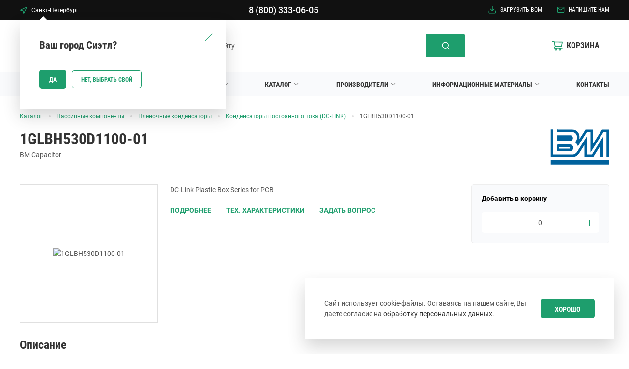

--- FILE ---
content_type: text/html; charset=UTF-8
request_url: https://macrogroup.ru/catalog/passivnye-komponenty-1/plyenochnye-kondensatory/kondensatory-postoyannogo-toka-dc-link/1glbh530d1100_01/
body_size: 24290
content:
<!DOCTYPE html>
<html lang="ru" >
<head>
	<title>Конденсатор постоянного тока 1GLBH530D1100-01</title>
	<meta http-equiv="X-UA-Compatible" content="IE=edge">
<meta name='format-detection' content='telephone=no'>
<meta name="viewport" content="width=device-width, initial-scale=1">

<link rel="preload" href="/local/templates/macrogroup/fonts/roboto-condensed-v19-latin_cyrillic-regular.woff2" as="font" type="font/woff2" crossorigin="anonymous">
<link rel="preload" href="/local/templates/macrogroup/fonts/roboto-condensed-v19-latin_cyrillic-700.woff2" as="font" type="font/woff2" crossorigin="anonymous">
<link rel="preload" href="/local/templates/macrogroup/fonts/roboto-v20-latin_cyrillic-regular.woff2" as="font" type="font/woff2" crossorigin="anonymous">
<link rel="preload" href="/local/templates/macrogroup/fonts/roboto-v20-latin_cyrillic-500.woff2" as="font" type="font/woff2" crossorigin="anonymous">
<link rel="preload" href="/local/templates/macrogroup/fonts/roboto-v20-latin_cyrillic-700.woff2" as="font" type="font/woff2" crossorigin="anonymous">

<link rel="icon" type="image/png" sizes="32x32" href="/local/templates/macrogroup/favicon/favicon-32x32.png">
<link rel="icon" type="image/png" sizes="16x16" href="/local/templates/macrogroup/favicon/favicon-16x16.png">
<link rel="manifest" href="/local/templates/macrogroup/favicon/site.webmanifest">
<link rel="mask-icon" href="/local/templates/macrogroup/favicon/safari-pinned-tab.svg" color="#5bbad5">
<link rel="shortcut icon" href="/local/templates/macrogroup/favicon/favicon.ico">
<meta name="msapplication-TileColor" content="#da532c">
<meta name="msapplication-config" content="/local/templates/macrogroup/favicon/browserconfig.xml">
<meta name="theme-color" content="#ffffff">

	<link rel="stylesheet" href="/local/templates/macrogroup/style/style.min.css">
	<meta http-equiv="Content-Type" content="text/html; charset=UTF-8" />
<meta name="keywords" content="1GLBH530D1100-01" />
<meta name="description" content="Конденсатор постоянного тока 1GLBH530D1100-01 от компании BM Capacitor. Скачать даташит." />
<script data-skip-moving="true">(function(w, d, n) {var cl = "bx-core";var ht = d.documentElement;var htc = ht ? ht.className : undefined;if (htc === undefined || htc.indexOf(cl) !== -1){return;}var ua = n.userAgent;if (/(iPad;)|(iPhone;)/i.test(ua)){cl += " bx-ios";}else if (/Windows/i.test(ua)){cl += ' bx-win';}else if (/Macintosh/i.test(ua)){cl += " bx-mac";}else if (/Linux/i.test(ua) && !/Android/i.test(ua)){cl += " bx-linux";}else if (/Android/i.test(ua)){cl += " bx-android";}cl += (/(ipad|iphone|android|mobile|touch)/i.test(ua) ? " bx-touch" : " bx-no-touch");cl += w.devicePixelRatio && w.devicePixelRatio >= 2? " bx-retina": " bx-no-retina";if (/AppleWebKit/.test(ua)){cl += " bx-chrome";}else if (/Opera/.test(ua)){cl += " bx-opera";}else if (/Firefox/.test(ua)){cl += " bx-firefox";}ht.className = htc ? htc + " " + cl : cl;})(window, document, navigator);</script>


<link href="/bitrix/js/ui/design-tokens/dist/ui.design-tokens.min.css?174873725623463"  rel="stylesheet" />
<link href="/bitrix/js/ui/fonts/opensans/ui.font.opensans.min.css?17487372562320"  rel="stylesheet" />
<link href="/bitrix/js/main/popup/dist/main.popup.bundle.min.css?175103592628056"  rel="stylesheet" />
<link href="/bitrix/css/main/themes/blue/style.min.css?1748737259331"  rel="stylesheet" />
<link href="/bitrix/cache/css/s1/macrogroup/page_bbbf360891b270ec380d81406771695c/page_bbbf360891b270ec380d81406771695c_v1.css?17684765382591"  rel="stylesheet" />




<script type="extension/settings" data-extension="currency.currency-core">{"region":"ru"}</script>



<!-- dev2fun module opengraph -->
<meta property="og:title" content="Конденсатор постоянного тока 1GLBH530D1100-01"/>
<meta property="og:description" content="Конденсатор постоянного тока 1GLBH530D1100-01 от компании BM Capacitor. Скачать даташит."/>
<meta property="og:url" content="https://macrogroup.ru/catalog/passivnye-komponenty-1/plyenochnye-kondensatory/kondensatory-postoyannogo-toka-dc-link/1glbh530d1100_01/"/>
<meta property="og:type" content="website"/>
<meta property="og:site_name" content="Макро Групп"/>
<meta property="og:image" content="https://macrogroup.ru/upload/iblock/e11/2gojyiw1n5dseden0rcn4adizm8rzsw0/DKMJ_P.JPG"/>
<meta property="og:image:type" content="image/jpeg"/>
<meta property="og:image:width" content="740"/>
<meta property="og:image:height" content="200"/>
<!-- /dev2fun module opengraph -->



	<meta name="yandex-verification" content="600f3b7a86d51674">
				<script type="application/ld+json">
	{
		"@context": "https://schema.org/", 
		"@type": "Product", 
		"name": "1GLBH530D1100-01",
		"image": "https://macrogroup.ru/upload/iblock/e11/2gojyiw1n5dseden0rcn4adizm8rzsw0/DKMJ_P.JPG",
		"description": "Конденсатор постоянного тока 1GLBH530D1100-01 от компании BM Capacitor. Скачать даташит.",
		"brand": {
			"@type": "Brand",
			"name": "BM Capacitor"
		},
		"sku": "",
		"offers": {
			"@type": "Offer",
			"url": "https://macrogroup.ru/catalog/passivnye-komponenty-1/plyenochnye-kondensatory/kondensatory-postoyannogo-toka-dc-link/1glbh530d1100_01/",
			"priceCurrency": "RUB",
			"price": "",
			"availability": "https://schema.org/InStock",
			"itemCondition": "https://schema.org/NewCondition"
		}
	}
</script>
</head>
<body class="inner">
	<!--'start_frame_cache_area'--><!--'end_frame_cache_area'-->	
	
	<!--'start_frame_cache_area999'--><div class="detect-city" data-citi-id-cookie="1142" data-detect-method="город по умолчанию (нет куки, автоопределение не сработало" data-city-name="Санкт-Петербург" data-city-id="1142" data-office-name="Центральный офис в Санкт-Петербурге" data-office-id="4fa550fd-e5ef-11dd-849e-001517255e06"></div><!--'end_frame_cache_area999'-->
	<header class="header">

		<div class="top-line">
						<div class="container">
				<div class="top-line__wrap">
					<div class="top-line__city">
						<div class="popup-hover">
							<a class="top-line__city-link" href="#" data-show-form="city-select">
								<span class="icon" style="width: 16px; height: 16px;"><svg width="17" height="17" viewBox="0 0 17 17" fill="none" xmlns="http://www.w3.org/2000/svg">
<path fill-rule="evenodd" clip-rule="evenodd" d="M16.0303 0.969691C16.2545 1.19382 16.3135 1.53464 16.1778 1.82109L9.42781 16.0711C9.2922 16.3574 8.99134 16.5276 8.6761 16.4964C8.36086 16.4652 8.09923 16.2392 8.0224 15.9319L6.63154 10.3685L1.0681 8.97763C0.760779 8.9008 0.534868 8.63916 0.503653 8.32392C0.472439 8.00869 0.642652 7.70783 0.928939 7.57222L15.1789 0.822218C15.4654 0.686532 15.8062 0.745567 16.0303 0.969691ZM3.46502 8.03069L7.43191 9.02241C7.70062 9.08959 7.91043 9.29941 7.97761 9.56812L8.96933 13.535L13.9232 3.07681L3.46502 8.03069Z" fill="#1E9E6D"/>
</svg>
</span>								<span class="js-city-name">
									<!--'start_frame_cache_area3'-->									Санкт-Петербург									<!--'end_frame_cache_area3'-->								</span>
							</a>
							<div class="b-popup-window">
								<div class="b-popup-window__title">Ближайший офис</div>
								<div class="b-popup-window__content js-nearest-office">
									<!--'start_frame_cache_area4'-->									<h5>Центральный офис в Санкт-Петербурге</h5>196105, Санкт-Петербург<br>
ул. Свеаборгская, д. 12, лит. А, этаж 1, вход со двора<p>
 <b>Тел.:</b>    8 (800) 333-06-05
</p>
<p>
 <b>Факс:</b>  +7 (812) 370-50-30
</p>
<p>
 <b>E-mail:</b> <a href="mailto:sales@macrogroup.ru">sales@macrogroup.ru</a>
</p>									<!--'end_frame_cache_area4'-->								</div>
							</div>
						</div>
					</div>
					<div class="top-line__phone js-main-phone">
						<!--'start_frame_cache_area5'-->						<a href="tel:88003330605">8 (800) 333-06-05</a>						<!--'end_frame_cache_area5'-->					</div>
					<div class="top-line__menu">
						<a class="top-line__menu-item" href="/upload-bom/"><span class="icon" style="width: 16px; height: 16px;"><svg width="16" height="16" viewBox="0 0 16 16" fill="none" xmlns="http://www.w3.org/2000/svg">
<path fill-rule="evenodd" clip-rule="evenodd" d="M1.25 9.5C1.66421 9.5 2 9.83579 2 10.25V13.25C2 13.4489 2.07902 13.6397 2.21967 13.7803C2.36032 13.921 2.55109 14 2.75 14H13.25C13.4489 14 13.6397 13.921 13.7803 13.7803C13.921 13.6397 14 13.4489 14 13.25V10.25C14 9.83579 14.3358 9.5 14.75 9.5C15.1642 9.5 15.5 9.83579 15.5 10.25V13.25C15.5 13.8467 15.2629 14.419 14.841 14.841C14.419 15.2629 13.8467 15.5 13.25 15.5H2.75C2.15326 15.5 1.58097 15.2629 1.15901 14.841C0.737053 14.419 0.5 13.8467 0.5 13.25V10.25C0.5 9.83579 0.835786 9.5 1.25 9.5Z" fill="#1E9E6D"/>
<path fill-rule="evenodd" clip-rule="evenodd" d="M3.71967 5.96967C4.01256 5.67678 4.48744 5.67678 4.78033 5.96967L8 9.18934L11.2197 5.96967C11.5126 5.67678 11.9874 5.67678 12.2803 5.96967C12.5732 6.26256 12.5732 6.73744 12.2803 7.03033L8.53033 10.7803C8.23744 11.0732 7.76256 11.0732 7.46967 10.7803L3.71967 7.03033C3.42678 6.73744 3.42678 6.26256 3.71967 5.96967Z" fill="#1E9E6D"/>
<path fill-rule="evenodd" clip-rule="evenodd" d="M8 0.5C8.41421 0.5 8.75 0.835786 8.75 1.25V10.25C8.75 10.6642 8.41421 11 8 11C7.58579 11 7.25 10.6642 7.25 10.25V1.25C7.25 0.835786 7.58579 0.5 8 0.5Z" fill="#1E9E6D"/>
</svg>
</span>Загрузить BOM</a>
						<a class="top-line__menu-item" data-show-form="feedback" href="#"><span class="icon" style="width: 16px; height: 16px;"><svg width="18" height="14" viewBox="0 0 18 14" fill="none" xmlns="http://www.w3.org/2000/svg">
<path fill-rule="evenodd" clip-rule="evenodd" d="M3 1.75C2.58922 1.75 2.25 2.08921 2.25 2.5V11.5C2.25 11.9108 2.58922 12.25 3 12.25H15C15.4108 12.25 15.75 11.9108 15.75 11.5V2.5C15.75 2.08921 15.4108 1.75 15 1.75H3ZM0.750003 2.5C0.750003 1.26079 1.76079 0.25 3 0.25H15C16.2392 0.25 17.25 1.26079 17.25 2.5V11.5C17.25 12.7392 16.2392 13.75 15 13.75H3C1.76079 13.75 0.750003 12.7392 0.750003 11.5V2.5Z" fill="#1E9E6D"/>
<path fill-rule="evenodd" clip-rule="evenodd" d="M0.885579 2.0699C1.12312 1.73057 1.59076 1.64804 1.9301 1.88558L9 6.83451L16.0699 1.88558C16.4092 1.64804 16.8769 1.73057 17.1144 2.0699C17.352 2.40924 17.2694 2.87689 16.9301 3.11442L9.4301 8.36442C9.17186 8.54519 8.82815 8.54519 8.56991 8.36442L1.06991 3.11442C0.73057 2.87689 0.648044 2.40924 0.885579 2.0699Z" fill="#1E9E6D"/>
</svg></span>Напишите нам</a>
																	</div>
				</div>
			</div>
		</div>

		<div class="container">

			<div class="b-popup-window js-city-question">
				<div class="b-popup-window__btn-close js-close-popup-window"><span class="icon" style="width: 16px; height: 16px;"><svg width="18" height="18" viewBox="0 0 18 18" fill="none" xmlns="http://www.w3.org/2000/svg">
<path d="M17 1L9 9M9 9L1 1M9 9L17 17M9 9L1 17" stroke="#1E9E6D"/>
</svg>
</span></div>
				<div class="b-popup-window__title">
					<!--'start_frame_cache_area2'-->					Ваш город Сиэтл?
					<!--'end_frame_cache_area2'-->				</div>
				<div class="b-popup-window__buttons">
					<div class="button js-close-popup-window">Да</div>
					<div class="button secondary" data-show-form="city-select"><span class="button__label">Нет, выбрать свой</span></div>
				</div>
			</div>

			<div class="header__wrap">

				<div class="header__logo">
					<a href="/">						<img src="/local/templates/macrogroup/images/logo.svg" alt="Logo Macro Group" width="160" height="55">
					</a>				</div>

				<a class="header__city" href="#" data-show-form="city-select">
					<span class="icon" style="width: 16px; height: 16px;"><svg width="17" height="17" viewBox="0 0 17 17" fill="none" xmlns="http://www.w3.org/2000/svg">
<path fill-rule="evenodd" clip-rule="evenodd" d="M16.0303 0.969691C16.2545 1.19382 16.3135 1.53464 16.1778 1.82109L9.42781 16.0711C9.2922 16.3574 8.99134 16.5276 8.6761 16.4964C8.36086 16.4652 8.09923 16.2392 8.0224 15.9319L6.63154 10.3685L1.0681 8.97763C0.760779 8.9008 0.534868 8.63916 0.503653 8.32392C0.472439 8.00869 0.642652 7.70783 0.928939 7.57222L15.1789 0.822218C15.4654 0.686532 15.8062 0.745567 16.0303 0.969691ZM3.46502 8.03069L7.43191 9.02241C7.70062 9.08959 7.91043 9.29941 7.97761 9.56812L8.96933 13.535L13.9232 3.07681L3.46502 8.03069Z" fill="#1E9E6D"/>
</svg>
</span>					<span class="js-city-name">
						<!--'start_frame_cache_headerCityName'-->						Сиэтл						<!--'end_frame_cache_headerCityName'-->					</span>
				</a>

				<!--'start_frame_cache_CMK4Kx'-->

	<div class="b-mob-menu">
		<div class="b-mob-menu__button js-mobmenu-btn"><span></span></div>
		<div class="b-mob-menu__menu">
			<ul class="b-mob-menu__wrap">
				
				<div class="b-mob-menu__header">
					<div class="b-mob-menu__header-wrap">
						<a class="b-mob-menu__header-logo" href="/"><img src="/local/templates/macrogroup/images/logo-white.svg" alt="logo"></a>
						<div class="b-mob-menu__close js-mobmenu-btn"></div>
					</div>
					<div class="b-mob-menu__header-wrap">
						<a class="b-mob-menu__city" href="#" data-show-form="city-select">
							<span class="icon" style="width: 16px; height: 16px;"><svg width="17" height="17" viewBox="0 0 17 17" fill="none" xmlns="http://www.w3.org/2000/svg">
<path fill-rule="evenodd" clip-rule="evenodd" d="M16.0303 0.969691C16.2545 1.19382 16.3135 1.53464 16.1778 1.82109L9.42781 16.0711C9.2922 16.3574 8.99134 16.5276 8.6761 16.4964C8.36086 16.4652 8.09923 16.2392 8.0224 15.9319L6.63154 10.3685L1.0681 8.97763C0.760779 8.9008 0.534868 8.63916 0.503653 8.32392C0.472439 8.00869 0.642652 7.70783 0.928939 7.57222L15.1789 0.822218C15.4654 0.686532 15.8062 0.745567 16.0303 0.969691ZM3.46502 8.03069L7.43191 9.02241C7.70062 9.08959 7.91043 9.29941 7.97761 9.56812L8.96933 13.535L13.9232 3.07681L3.46502 8.03069Z" fill="#1E9E6D"/>
</svg>
</span>							<span class="js-city-name">
																Сиэтл															</span>
						</a>
						<div class="b-mob-menu__phone js-main-phone">
														<a href="tel:88003330605">8 (800) 333-06-05</a>													</div>
					</div>
					<div class="b-mob-menu__header-wrap">
						<a class="b-mob-menu__header-icon-link" href=""><span class="icon" style="width: 16px; height: 16px;"><svg width="16" height="16" viewBox="0 0 16 16" fill="none" xmlns="http://www.w3.org/2000/svg">
<path fill-rule="evenodd" clip-rule="evenodd" d="M1.25 9.5C1.66421 9.5 2 9.83579 2 10.25V13.25C2 13.4489 2.07902 13.6397 2.21967 13.7803C2.36032 13.921 2.55109 14 2.75 14H13.25C13.4489 14 13.6397 13.921 13.7803 13.7803C13.921 13.6397 14 13.4489 14 13.25V10.25C14 9.83579 14.3358 9.5 14.75 9.5C15.1642 9.5 15.5 9.83579 15.5 10.25V13.25C15.5 13.8467 15.2629 14.419 14.841 14.841C14.419 15.2629 13.8467 15.5 13.25 15.5H2.75C2.15326 15.5 1.58097 15.2629 1.15901 14.841C0.737053 14.419 0.5 13.8467 0.5 13.25V10.25C0.5 9.83579 0.835786 9.5 1.25 9.5Z" fill="#1E9E6D"/>
<path fill-rule="evenodd" clip-rule="evenodd" d="M3.71967 5.96967C4.01256 5.67678 4.48744 5.67678 4.78033 5.96967L8 9.18934L11.2197 5.96967C11.5126 5.67678 11.9874 5.67678 12.2803 5.96967C12.5732 6.26256 12.5732 6.73744 12.2803 7.03033L8.53033 10.7803C8.23744 11.0732 7.76256 11.0732 7.46967 10.7803L3.71967 7.03033C3.42678 6.73744 3.42678 6.26256 3.71967 5.96967Z" fill="#1E9E6D"/>
<path fill-rule="evenodd" clip-rule="evenodd" d="M8 0.5C8.41421 0.5 8.75 0.835786 8.75 1.25V10.25C8.75 10.6642 8.41421 11 8 11C7.58579 11 7.25 10.6642 7.25 10.25V1.25C7.25 0.835786 7.58579 0.5 8 0.5Z" fill="#1E9E6D"/>
</svg>
</span>Загрузить BOM</a>
						<a class="b-mob-menu__header-icon-link" data-show-form="feedback" href="#"><span class="icon" style="width: 16px; height: 16px;"><svg width="18" height="14" viewBox="0 0 18 14" fill="none" xmlns="http://www.w3.org/2000/svg">
<path fill-rule="evenodd" clip-rule="evenodd" d="M3 1.75C2.58922 1.75 2.25 2.08921 2.25 2.5V11.5C2.25 11.9108 2.58922 12.25 3 12.25H15C15.4108 12.25 15.75 11.9108 15.75 11.5V2.5C15.75 2.08921 15.4108 1.75 15 1.75H3ZM0.750003 2.5C0.750003 1.26079 1.76079 0.25 3 0.25H15C16.2392 0.25 17.25 1.26079 17.25 2.5V11.5C17.25 12.7392 16.2392 13.75 15 13.75H3C1.76079 13.75 0.750003 12.7392 0.750003 11.5V2.5Z" fill="#1E9E6D"/>
<path fill-rule="evenodd" clip-rule="evenodd" d="M0.885579 2.0699C1.12312 1.73057 1.59076 1.64804 1.9301 1.88558L9 6.83451L16.0699 1.88558C16.4092 1.64804 16.8769 1.73057 17.1144 2.0699C17.352 2.40924 17.2694 2.87689 16.9301 3.11442L9.4301 8.36442C9.17186 8.54519 8.82815 8.54519 8.56991 8.36442L1.06991 3.11442C0.73057 2.87689 0.648044 2.40924 0.885579 2.0699Z" fill="#1E9E6D"/>
</svg></span>Напишите нам</a>
					</div>
					<div class="b-mob-menu__header-wrap">
						<div class="b-mob-menu__cart">
							<a class="b-mob-menu__cart-link" href="/cart/"></a>
							<span class="icon" style="width: 22px; height: 22px;"><svg width="23" height="20" viewBox="0 0 23 20" fill="none" xmlns="http://www.w3.org/2000/svg">
<path d="M22.0924 14.1788H6.82488L7.59146 12.6689L20.3285 12.6466C20.7592 12.6466 21.1284 12.3491 21.2053 11.9375L22.9692 2.38998C23.0154 2.13958 22.9462 1.88174 22.7769 1.68588C22.6933 1.58949 22.589 1.51184 22.4712 1.45833C22.3535 1.40482 22.2251 1.37671 22.095 1.37598L5.89165 1.32391L5.75321 0.694186C5.66604 0.29255 5.29172 0 4.86612 0H0.905027C0.664999 0 0.434802 0.0922051 0.265076 0.256331C0.0953508 0.420458 0 0.643061 0 0.875171C0 1.10728 0.0953508 1.32988 0.265076 1.49401C0.434802 1.65814 0.664999 1.75034 0.905027 1.75034H4.13287L4.73793 4.53204L6.22751 11.5061L4.30978 14.5333C4.21019 14.6633 4.1502 14.8176 4.13661 14.9788C4.12301 15.1401 4.15636 15.3018 4.23286 15.4456C4.38669 15.7407 4.69691 15.9266 5.04046 15.9266H6.65054C6.30729 16.3675 6.12189 16.9045 6.12239 17.4563C6.12239 18.8596 7.30175 20 8.75287 20C10.204 20 11.3833 18.8596 11.3833 17.4563C11.3833 16.9034 11.1936 16.3654 10.8552 15.9266H14.9855C14.6423 16.3675 14.4569 16.9045 14.4574 17.4563C14.4574 18.8596 15.6367 20 17.0878 20C18.539 20 19.7183 18.8596 19.7183 17.4563C19.7183 16.9034 19.5286 16.3654 19.1902 15.9266H22.095C22.5924 15.9266 23 15.5349 23 15.0514C22.9985 14.8196 22.9022 14.5977 22.7322 14.4342C22.5622 14.2707 22.3322 14.1789 22.0924 14.1788ZM6.26853 3.04946L21.031 3.09657L19.585 10.926L7.98885 10.9458L6.26853 3.04946ZM8.75287 18.2397C8.30677 18.2397 7.9427 17.8877 7.9427 17.4563C7.9427 17.0249 8.30677 16.6729 8.75287 16.6729C9.19897 16.6729 9.56304 17.0249 9.56304 17.4563C9.56304 17.6641 9.47768 17.8634 9.32574 18.0103C9.17381 18.1572 8.96774 18.2397 8.75287 18.2397ZM17.0878 18.2397C16.6417 18.2397 16.2777 17.8877 16.2777 17.4563C16.2777 17.0249 16.6417 16.6729 17.0878 16.6729C17.5339 16.6729 17.898 17.0249 17.898 17.4563C17.898 17.6641 17.8126 17.8634 17.6607 18.0103C17.5088 18.1572 17.3027 18.2397 17.0878 18.2397Z" />
</svg></span>							<div class="b-mob-menu__cart-title">Корзина</div>
							<div class="b-mob-menu__cart-quantity hide js-cart-quantity"></div>
						</div>
											</div>
				</div>

				
					
					
																				<li class="b-mob-menu__item has-sub">
								<a href="/about/">
									<span>О группе компаний</span>
									<span class="b-mob-menu__sub-ico js-show-sub"></span>
								</a>
								<div class="b-mob-menu__submenu-wrap">
									<ul class="b-mob-menu__submenu">
						
					
					
				
					
					
													<li class="b-mob-menu__submenu-item">
								<a href="/about/history/">История</a>
							</li>
						
					
					
				
					
					
													<li class="b-mob-menu__submenu-item">
								<a href="/about/corporate-culture/">Корпоративная культура</a>
							</li>
						
					
					
				
					
					
													<li class="b-mob-menu__submenu-item">
								<a href="/about/vacancy/">Вакансии</a>
							</li>
						
					
					
				
					
					
													<li class="b-mob-menu__submenu-item">
								<a href="/about/certificates/">Сертификаты</a>
							</li>
						
					
					
				
											</ul></div></li>					
					
																					<li class="b-mob-menu__item has-sub">
									<a href="/services/">
										<span>Направления деятельности</span>
										<span class="b-mob-menu__sub-ico js-show-sub"></span>
									</a>
									<div class="b-mob-menu__submenu-wrap">
										<ul class="b-mob-menu__submenu">
																							<li class="b-mob-menu__submenu-item">
													<a href="/services/contract-manufacturing/">Контрактное производство</a>
												</li>
																							<li class="b-mob-menu__submenu-item">
													<a href="/services/odm-services/">ODM производство</a>
												</li>
																							<li class="b-mob-menu__submenu-item">
													<a href="/services/distribution/">Дистрибьюция ЭК</a>
												</li>
																							<li class="b-mob-menu__submenu-item">
													<a href="/services/robotics-solutions/">Робототехнические решения</a>
												</li>
																							<li class="b-mob-menu__submenu-item">
													<a href="/services/educational-robotics/">Образовательная робототехника</a>
												</li>
																					</ul>
									</div>
								</li>
													
					
					
				
					
					
																					<li class="b-mob-menu__item has-sub active">
									<a href="/catalog/">
										<span>Каталог</span>
										<span class="b-mob-menu__sub-ico js-show-sub"></span>
									</a>
									<div class="b-mob-menu__submenu-wrap">
										<ul class="b-mob-menu__submenu">
																							<li class="b-mob-menu__submenu-item">
													<a href="/catalog/besprovodnye-komponenty-i-moduli/">Беспроводные компоненты и модули</a>
												</li>
																							<li class="b-mob-menu__submenu-item">
													<a href="/catalog/vch-svch-komponenty/">ВЧ/СВЧ компоненты</a>
												</li>
																							<li class="b-mob-menu__submenu-item">
													<a href="/catalog/instrumentalnye-sredstva/">Инструментальные средства</a>
												</li>
																							<li class="b-mob-menu__submenu-item">
													<a href="/catalog/mikrokontrollery/">Микроконтроллеры</a>
												</li>
																							<li class="b-mob-menu__submenu-item">
													<a href="/catalog/mikroprotsessory/">Микропроцессоры</a>
												</li>
																							<li class="b-mob-menu__submenu-item">
													<a href="/catalog/moduli-i-mikroskhemy-pamyati/">Модули и микросхемы памяти</a>
												</li>
																							<li class="b-mob-menu__submenu-item">
													<a href="/catalog/modulnye-istochniki-pitaniya/">Модульные источники питания</a>
												</li>
																							<li class="b-mob-menu__submenu-item">
													<a href="/catalog/optoelektronika/">Оптоэлектроника</a>
												</li>
																							<li class="b-mob-menu__submenu-item">
													<a href="/catalog/passivnye-komponenty-1/">Пассивные компоненты</a>
												</li>
																							<li class="b-mob-menu__submenu-item">
													<a href="/catalog/poluprovodnikovye-komponenty/">Полупроводниковые компоненты</a>
												</li>
																							<li class="b-mob-menu__submenu-item">
													<a href="/catalog/poluprovodnikovye-materialy/">Полупроводниковые материалы</a>
												</li>
																							<li class="b-mob-menu__submenu-item">
													<a href="/catalog/programmiruemaya-logika/">Программируемая логика</a>
												</li>
																							<li class="b-mob-menu__submenu-item">
													<a href="/catalog/resheniya-dlya-avtomatizatsii-i-vstraivaemykh-sistem/">Решения для автоматизации и встраиваемых систем</a>
												</li>
																							<li class="b-mob-menu__submenu-item">
													<a href="/catalog/svetotekhnika/">Светотехника</a>
												</li>
																							<li class="b-mob-menu__submenu-item">
													<a href="/catalog/silovaya-elektronika/">Силовая электроника</a>
												</li>
																							<li class="b-mob-menu__submenu-item">
													<a href="/catalog/upravlenie-pitaniem/">Управление питанием</a>
												</li>
																							<li class="b-mob-menu__submenu-item">
													<a href="/catalog/fotonika/">Фотоника</a>
												</li>
																							<li class="b-mob-menu__submenu-item">
													<a href="/catalog/elektromekhanicheskie-komponenty/">Электромеханические компоненты</a>
												</li>
																							<li class="b-mob-menu__submenu-item">
													<a href="/catalog/elementy-pitaniya/">Элементы питания</a>
												</li>
																					</ul>
									</div>
								</li>
													
					
					
				
					
					
																					<li class="b-mob-menu__item">
									<a href="/manufacturers/">Производители</a>
								</li>
													
					
					
				
					
					
																				<li class="b-mob-menu__item has-sub">
								<a href="/materials/">
									<span>Информационные материалы</span>
									<span class="b-mob-menu__sub-ico js-show-sub"></span>
								</a>
								<div class="b-mob-menu__submenu-wrap">
									<ul class="b-mob-menu__submenu">
						
					
					
				
					
					
													<li class="b-mob-menu__submenu-item">
								<a href="/materials/news/">Новости</a>
							</li>
						
					
					
				
					
					
													<li class="b-mob-menu__submenu-item">
								<a href="/materials/articles/">Статьи</a>
							</li>
						
					
					
				
					
					
													<li class="b-mob-menu__submenu-item">
								<a href="/materials/faq/">Вопрос-ответ</a>
							</li>
						
					
					
				
					
					
													<li class="b-mob-menu__submenu-item">
								<a href="/materials/video/">Видео</a>
							</li>
						
					
					
				
					
					
													<li class="b-mob-menu__submenu-item">
								<a href="/materials/files/">Файлы</a>
							</li>
						
					
					
				
											</ul></div></li>					
					
																					<li class="b-mob-menu__item">
									<a href="/contacts/">Контакты</a>
								</li>
													
					
					
											</ul>
			<div class="b-mob-menu__overlay"></div>
		</div>
	</div>

<!--'end_frame_cache_CMK4Kx'-->	<div id="title-search" class="site-search">
		<form action="/search/">
			<input class="site-search__input input" id="title-search-input" type="text" name="q" value="" autocomplete="off" placeholder="Поиск по сайту">
			<div class="site-search__clear js-search-clear" title="Очистить поиск">
				<span class="icon" style="width: 16px; height: 16px;"><svg width="14" height="14" viewBox="0 0 14 14" fill="none" xmlns="http://www.w3.org/2000/svg">
<path d="M3.78985e-07 0.875L0.875 0L14 13.125L13.125 14L3.78985e-07 0.875Z" />
<path d="M13.125 0L14 0.875001L0.875 14L0 13.125L13.125 0Z" />
</svg>
</span>			</div>
			<div class="site-search__button-wrap">
				<span class="icon" style="width: 16px; height: 16px;"><svg width="18" height="18" viewBox="0 0 18 18" fill="none" xmlns="http://www.w3.org/2000/svg">
<path d="M17.0917 15.9085L14 12.8418C15.2001 11.3455 15.7813 9.44625 15.6241 7.53458C15.4668 5.62292 14.5831 3.84415 13.1546 2.56403C11.7262 1.28392 9.86155 0.599756 7.94414 0.652223C6.02674 0.70469 4.20231 1.4898 2.84599 2.84612C1.48968 4.20243 0.704568 6.02686 0.652101 7.94427C0.599634 9.86167 1.2838 11.7263 2.56391 13.1548C3.84403 14.5832 5.62279 15.4669 7.53446 15.6242C9.44612 15.7814 11.3454 15.2002 12.8417 14.0002L15.9084 17.0668C15.9858 17.1449 16.078 17.2069 16.1796 17.2492C16.2811 17.2915 16.39 17.3133 16.5 17.3133C16.6101 17.3133 16.719 17.2915 16.8205 17.2492C16.9221 17.2069 17.0142 17.1449 17.0917 17.0668C17.2419 16.9114 17.3259 16.7038 17.3259 16.4877C17.3259 16.2716 17.2419 16.0639 17.0917 15.9085ZM8.16671 14.0002C7.01298 14.0002 5.88517 13.658 4.92588 13.0171C3.9666 12.3761 3.21892 11.4651 2.77741 10.3992C2.3359 9.33325 2.22038 8.16036 2.44546 7.0288C2.67054 5.89725 3.22611 4.85785 4.04192 4.04204C4.85773 3.22624 5.89713 2.67066 7.02868 2.44558C8.16024 2.2205 9.33313 2.33602 10.399 2.77753C11.4649 3.21904 12.376 3.96672 13.0169 4.926C13.6579 5.88529 14 7.01311 14 8.16683C14 9.71393 13.3855 11.1977 12.2915 12.2916C11.1975 13.3856 9.71381 14.0002 8.16671 14.0002Z" />
</svg>
</span>				<input name="s" type="submit" class="site-search__button button" value="">
			</div>
		</form>
	</div>

				<div class="header__cart">
					<a class="header__cart-link" href="/cart/"></a>
					<span class="icon" style="width: 22px; height: 22px;"><svg width="23" height="20" viewBox="0 0 23 20" fill="none" xmlns="http://www.w3.org/2000/svg">
<path d="M22.0924 14.1788H6.82488L7.59146 12.6689L20.3285 12.6466C20.7592 12.6466 21.1284 12.3491 21.2053 11.9375L22.9692 2.38998C23.0154 2.13958 22.9462 1.88174 22.7769 1.68588C22.6933 1.58949 22.589 1.51184 22.4712 1.45833C22.3535 1.40482 22.2251 1.37671 22.095 1.37598L5.89165 1.32391L5.75321 0.694186C5.66604 0.29255 5.29172 0 4.86612 0H0.905027C0.664999 0 0.434802 0.0922051 0.265076 0.256331C0.0953508 0.420458 0 0.643061 0 0.875171C0 1.10728 0.0953508 1.32988 0.265076 1.49401C0.434802 1.65814 0.664999 1.75034 0.905027 1.75034H4.13287L4.73793 4.53204L6.22751 11.5061L4.30978 14.5333C4.21019 14.6633 4.1502 14.8176 4.13661 14.9788C4.12301 15.1401 4.15636 15.3018 4.23286 15.4456C4.38669 15.7407 4.69691 15.9266 5.04046 15.9266H6.65054C6.30729 16.3675 6.12189 16.9045 6.12239 17.4563C6.12239 18.8596 7.30175 20 8.75287 20C10.204 20 11.3833 18.8596 11.3833 17.4563C11.3833 16.9034 11.1936 16.3654 10.8552 15.9266H14.9855C14.6423 16.3675 14.4569 16.9045 14.4574 17.4563C14.4574 18.8596 15.6367 20 17.0878 20C18.539 20 19.7183 18.8596 19.7183 17.4563C19.7183 16.9034 19.5286 16.3654 19.1902 15.9266H22.095C22.5924 15.9266 23 15.5349 23 15.0514C22.9985 14.8196 22.9022 14.5977 22.7322 14.4342C22.5622 14.2707 22.3322 14.1789 22.0924 14.1788ZM6.26853 3.04946L21.031 3.09657L19.585 10.926L7.98885 10.9458L6.26853 3.04946ZM8.75287 18.2397C8.30677 18.2397 7.9427 17.8877 7.9427 17.4563C7.9427 17.0249 8.30677 16.6729 8.75287 16.6729C9.19897 16.6729 9.56304 17.0249 9.56304 17.4563C9.56304 17.6641 9.47768 17.8634 9.32574 18.0103C9.17381 18.1572 8.96774 18.2397 8.75287 18.2397ZM17.0878 18.2397C16.6417 18.2397 16.2777 17.8877 16.2777 17.4563C16.2777 17.0249 16.6417 16.6729 17.0878 16.6729C17.5339 16.6729 17.898 17.0249 17.898 17.4563C17.898 17.6641 17.8126 17.8634 17.6607 18.0103C17.5088 18.1572 17.3027 18.2397 17.0878 18.2397Z" />
</svg></span>					<div class="header__cart-title">Корзина</div>
					<div class="header__cart-quantity hide js-cart-quantity"></div>
				</div>
				<!-- <div class="header__cart"> -->
									<!-- </div> -->
			</div>
		</div>

	</header>

	<nav class="main-menu">
		<div class="container">
			<div class="main-menu__wrap">

<div class="main-menu__item-wrap">
<a class="main-menu__item" href="/about/">О группе компаний</a>
<span class="icon" style="width: 10px; height: 10px;"><svg width="9" height="6" viewBox="0 0 9 6" fill="none" xmlns="http://www.w3.org/2000/svg">
<path d="M1 1L4.68618 5M8 1L4.31382 5" stroke="#828282"/>
</svg>
</span><div class="main-menu__sub-menu">

<a class="main-menu__sub-menu-item" href="/about/history/">История</a>

<a class="main-menu__sub-menu-item" href="/about/corporate-culture/">Корпоративная культура</a>

<a class="main-menu__sub-menu-item" href="/about/vacancy/">Вакансии</a>

<a class="main-menu__sub-menu-item" href="/about/certificates/">Сертификаты</a>
</div></div>
<div class="main-menu__item-wrap">
<a class="main-menu__item" href="/services/">Направления деятельности</a>
<span class="icon" style="width: 10px; height: 10px;"><svg width="9" height="6" viewBox="0 0 9 6" fill="none" xmlns="http://www.w3.org/2000/svg">
<path d="M1 1L4.68618 5M8 1L4.31382 5" stroke="#828282"/>
</svg>
</span><div class="main-menu__sub-menu">
<a class="main-menu__sub-menu-item wide" href="/services/contract-manufacturing/">Контрактное производство</a>
<a class="main-menu__sub-menu-item wide" href="/services/odm-services/">ODM производство</a>
<a class="main-menu__sub-menu-item wide" href="/services/distribution/">Дистрибьюция ЭК</a>
<a class="main-menu__sub-menu-item wide" href="/services/robotics-solutions/">Робототехнические решения</a>
<a class="main-menu__sub-menu-item wide" href="/services/educational-robotics/">Образовательная робототехника</a>
</div>
</div>

<div class="main-menu__item-wrap">
<a class="main-menu__item" href="/catalog/">Каталог</a>
<span class="icon" style="width: 10px; height: 10px;"><svg width="9" height="6" viewBox="0 0 9 6" fill="none" xmlns="http://www.w3.org/2000/svg">
<path d="M1 1L4.68618 5M8 1L4.31382 5" stroke="#828282"/>
</svg>
</span><div class="main-menu__sub-menu">
<div class="main-menu__col-wrap">
<div class="main-menu__col">
<a class="main-menu__sub-menu-item" href="/catalog/besprovodnye-komponenty-i-moduli/">Беспроводные компоненты и модули</a>
<a class="main-menu__sub-menu-item" href="/catalog/vch-svch-komponenty/">ВЧ/СВЧ компоненты</a>
<a class="main-menu__sub-menu-item" href="/catalog/instrumentalnye-sredstva/">Инструментальные средства</a>
<a class="main-menu__sub-menu-item" href="/catalog/mikrokontrollery/">Микроконтроллеры</a>
<a class="main-menu__sub-menu-item" href="/catalog/mikroprotsessory/">Микропроцессоры</a>
<a class="main-menu__sub-menu-item" href="/catalog/moduli-i-mikroskhemy-pamyati/">Модули и микросхемы памяти</a>
<a class="main-menu__sub-menu-item" href="/catalog/modulnye-istochniki-pitaniya/">Модульные источники питания</a>
<a class="main-menu__sub-menu-item" href="/catalog/optoelektronika/">Оптоэлектроника</a>
<a class="main-menu__sub-menu-item" href="/catalog/passivnye-komponenty-1/">Пассивные компоненты</a>
</div>
<div class="main-menu__col">
<a class="main-menu__sub-menu-item" href="/catalog/poluprovodnikovye-komponenty/">Полупроводниковые компоненты</a>
<a class="main-menu__sub-menu-item" href="/catalog/poluprovodnikovye-materialy/">Полупроводниковые материалы</a>
<a class="main-menu__sub-menu-item" href="/catalog/programmiruemaya-logika/">Программируемая логика</a>
<a class="main-menu__sub-menu-item" href="/catalog/resheniya-dlya-avtomatizatsii-i-vstraivaemykh-sistem/">Решения для автоматизации и встраиваемых систем</a>
<a class="main-menu__sub-menu-item" href="/catalog/svetotekhnika/">Светотехника</a>
<a class="main-menu__sub-menu-item" href="/catalog/silovaya-elektronika/">Силовая электроника</a>
<a class="main-menu__sub-menu-item" href="/catalog/upravlenie-pitaniem/">Управление питанием</a>
<a class="main-menu__sub-menu-item" href="/catalog/fotonika/">Фотоника</a>
<a class="main-menu__sub-menu-item" href="/catalog/elektromekhanicheskie-komponenty/">Электромеханические компоненты</a>
<a class="main-menu__sub-menu-item" href="/catalog/elementy-pitaniya/">Элементы питания</a>
</div>
</div>
</div>
</div>

<div class="main-menu__item-wrap">
<a class="main-menu__item" href="/manufacturers/">Производители</a>
<span class="icon" style="width: 10px; height: 10px;"><svg width="9" height="6" viewBox="0 0 9 6" fill="none" xmlns="http://www.w3.org/2000/svg">
<path d="M1 1L4.68618 5M8 1L4.31382 5" stroke="#828282"/>
</svg>
</span><div class="main-menu__sub-menu">
<a class="main-menu__sub-menu-item" href="/manufacturers/a-info/">A-INFO</a>
<a class="main-menu__sub-menu-item" href="/manufacturers/a-mec/">A-MEC</a>
<a class="main-menu__sub-menu-item" href="/manufacturers/amg-power/">AMG Power</a>
<a class="main-menu__sub-menu-item" href="/manufacturers/artery/">Artery</a>
<a class="main-menu__sub-menu-item" href="/manufacturers/bmti/">BMTI</a>
<a class="main-menu__sub-menu-item" href="/manufacturers/geehy/">Geehy</a>
<a class="main-menu__sub-menu-item" href="/manufacturers/harxon-corporation/">Harxon Corporation</a>
<a class="main-menu__sub-menu-item" href="/manufacturers/hisiwell-technology/">Hisiwell Technology</a>
<a class="main-menu__sub-menu-item" href="/manufacturers/oupiin/">OUPIIN</a>
<a class="main-menu__sub-menu-item" href="/manufacturers/rockchip/">Rockchip</a>
<a class="main-menu__sub-menu-item more" href="/manufacturers/">Показать все</a>
</div>
</div>

<div class="main-menu__item-wrap">
<a class="main-menu__item" href="/materials/">Информационные материалы</a>
<span class="icon" style="width: 10px; height: 10px;"><svg width="9" height="6" viewBox="0 0 9 6" fill="none" xmlns="http://www.w3.org/2000/svg">
<path d="M1 1L4.68618 5M8 1L4.31382 5" stroke="#828282"/>
</svg>
</span><div class="main-menu__sub-menu">

<a class="main-menu__sub-menu-item" href="/materials/news/">Новости</a>

<a class="main-menu__sub-menu-item" href="/materials/articles/">Статьи</a>

<a class="main-menu__sub-menu-item" href="/materials/faq/">Вопрос-ответ</a>

<a class="main-menu__sub-menu-item" href="/materials/video/">Видео</a>

<a class="main-menu__sub-menu-item" href="/materials/files/">Файлы</a>
</div></div>
<div class="main-menu__item-wrap">
<a class="main-menu__item" href="/contacts/">Контакты</a>
</div>
</div>		</div>
	</nav>
	
	
	<!-- page-content --><main class="page-content">
	
<div id="compareListqWQa00" class="bx_catalog-compare-list fix top left " style="display: none;"><!--'start_frame_cache_compareListqWQa00'--><!--'end_frame_cache_compareListqWQa00'--></div>
	<span class="js-manufacturer-id" style="display:none;">6b4ff1e1-dabd-11e5-8fde-d916a877ea64</span>

	<div class="container js-catalog-item">

		<div class="page-header">
			<div class="breadcrumbs">
				<!-- breadcrumb --><div class="breadcrumb" itemscope itemtype="http://schema.org/BreadcrumbList">
				<div class="breadcrumb__item" id="bx_breadcrumb_0" itemprop="itemListElement" itemscope itemtype="http://schema.org/ListItem">
					<span class="breadcrumb__arrow"></span>
					<a href="/catalog/" title="Каталог" itemprop="item">
						<span itemprop="name">Каталог</span>
					</a>
					<meta itemprop="position" content="1" />
				</div>
				<div class="breadcrumb__item" id="bx_breadcrumb_1" itemprop="itemListElement" itemscope itemtype="http://schema.org/ListItem">
					<span class="breadcrumb__arrow"></span>
					<a href="/catalog/passivnye-komponenty-1/" title="Пассивные компоненты" itemprop="item">
						<span itemprop="name">Пассивные компоненты</span>
					</a>
					<meta itemprop="position" content="2" />
				</div>
				<div class="breadcrumb__item" id="bx_breadcrumb_2" itemprop="itemListElement" itemscope itemtype="http://schema.org/ListItem">
					<span class="breadcrumb__arrow"></span>
					<a href="/catalog/passivnye-komponenty-1/plyenochnye-kondensatory/" title="Плёночные конденсаторы" itemprop="item">
						<span itemprop="name">Плёночные конденсаторы</span>
					</a>
					<meta itemprop="position" content="3" />
				</div>
				<div class="breadcrumb__item" id="bx_breadcrumb_3" itemprop="itemListElement" itemscope itemtype="http://schema.org/ListItem">
					<span class="breadcrumb__arrow"></span>
					<a href="/catalog/passivnye-komponenty-1/plyenochnye-kondensatory/kondensatory-postoyannogo-toka-dc-link/" title="Конденсаторы постоянного тока (DC-LINK)" itemprop="item">
						<span itemprop="name">Конденсаторы постоянного тока (DC-LINK)</span>
					</a>
					<meta itemprop="position" content="4" />
				</div>
			<div class="breadcrumb__item" itemprop="itemListElement" itemscope itemtype="http://schema.org/ListItem">
				<span class="breadcrumb__arrow"></span>
				<span itemprop="name">1GLBH530D1100-01</span>
				<meta itemprop="position" content="5" />
			</div></div><!-- /breadcrumb -->
			</div>
			<div class="grid-spaceBetween_md-1">
				<div class="col">
					<h1>1GLBH530D1100-01</h1>
											<div class="catalog-detail__manufacturer">
															BM Capacitor													</div>
									</div>
				<div class="col">
					<div class="page-header__links">
													<a href="/manufacturers/bm-capacitor/" target="_blank" title="BM Capacitor">
																	<div class="page-header__logo">
										<img src="/upload/iblock/9eb/glic1aim38qiw30zw1myk2jws4ooip74.svg" alt="BM Capacitor">
									</div>
															</a>
											</div>
				</div>
			</div>
		</div>

		<div class="catalog-detail" id="bx_3586985429_292302">
			<div class="catalog-detail__section">

				<div class="grid">
					<div class="col-3_md-4_xs-12">
						<div class="catalog-detail__image js-catalog-image">
															<a href="/upload/iblock/e11/2gojyiw1n5dseden0rcn4adizm8rzsw0/DKMJ_P.JPG" data-lightbox="img">
															<picture><source media="(min-width: 280px)" type="image/webp" srcset="[data-uri]" data-srcset="/upload/resize_cache/iblock/e11/2gojyiw1n5dseden0rcn4adizm8rzsw0/280_280_2/DKMJ_P.webp 1x, /upload/resize_cache/iblock/e11/2gojyiw1n5dseden0rcn4adizm8rzsw0/560_560_2/DKMJ_P.webp 2x"><source media="(min-width: 280px)" srcset="[data-uri]" data-srcset="/upload/resize_cache/iblock/e11/2gojyiw1n5dseden0rcn4adizm8rzsw0/280_280_2/DKMJ_P.JPG 1x, /upload/resize_cache/iblock/e11/2gojyiw1n5dseden0rcn4adizm8rzsw0/560_560_2/DKMJ_P.JPG 2x"><img class="lazyload" width="280" height="280" src   ="[data-uri]" data-src="/upload/resize_cache/iblock/e11/2gojyiw1n5dseden0rcn4adizm8rzsw0/280_280_2/DKMJ_P.JPG" alt="1GLBH530D1100-01"></picture>															</a>
													</div>
					</div>
					<div class="catalog-detail__info col-6_md-8_xs-12">
						<p>DC-Link Plastic Box Series for PCB</p>
						<div class="catalog-detail__info-line">
													</div>
													<div class="catalog-detail__info-line links">
								<a href="#section1">Подробнее</a>
								<a href="#section2">Тех. характеристики</a>
								<a href="#section3">Задать вопрос</a>
							</div>
											</div>
					<div class="catalog-detail__info-table col-3_md-12">
						<div class="catalog-detail__info-line buy">
														<div class="catalog-detail__buy-label">Добавить в корзину</div>
							<div class="catalog-detail__buy-input-wrap">
								<div class="catalog-detail__buy-minus js-item-minus" title="Удалить 1 ед. из корзины"><span class="icon" style="width: 11px; height: 11px;"><svg width="11" height="1" viewBox="0 0 11 1" fill="none" xmlns="http://www.w3.org/2000/svg">
<rect width="11" height="1" />
</svg>
</span></div>
																<input class="catalog-detail__buy-input js-item-quantity" value="0" data-id="292302" data-name="1GLBH530D1100-01" data-manufacturer="BM Capacitor" data-link="/catalog/passivnye-komponenty-1/plyenochnye-kondensatory/kondensatory-postoyannogo-toka-dc-link/1glbh530d1100_01/">
								<div class="catalog-detail__buy-plus js-item-plus" title="Добавить 1 ед. в корзину"><span class="icon" style="width: 11px; height: 11px;"><svg width="11" height="11" viewBox="0 0 11 11" fill="none" xmlns="http://www.w3.org/2000/svg">
<path d="M0 5H11V6H0V5Z" />
<path d="M5 0H6V11H5V0Z" />
</svg></span></div>
							</div>
						</div>

						
																																																																																																							
					</div>
				</div>

			</div>
		
			
			<div class="catalog-detail__section" id="section1">
				<div class="grid">
					<div class="catalog-detail__desc col-9_md-12">
						<h3 class="content-section__title">Описание</h3>
						<table class="catalog-detail__table">
																																	<tr>
										<td>Серия</td>
										<td>
																						DKMJ-P																					</td>
									</tr>
																																																																																																																																																				</table>
											</div>
				</div>
			</div>

			
			
						
						<div class="catalog-detail__section" id="section2">
				<div class="grid">
					<div class="catalog-detail__desc col-9_md-12">
						<h3 class="content-section__title">Технические характеристики</h3>
						<table class="catalog-detail__table">
																																																							<tr>
										<td>Эквивалентное последовательное сопротивление</td>
										<td>19 <span class="rn">мОм</span>									
										</td>
									</tr>
																																																																																						<tr>
										<td>Средневкадратичный ток</td>
										<td>5,3 <span class="rn">А</span>									
										</td>
									</tr>
																																								<tr>
										<td>dv/dt</td>
										<td>90 <span class="rn">В/мкс</span>									
										</td>
									</tr>
																																								<tr>
										<td>Номинальное напряжение</td>
										<td>1300 <span class="rn">В</span>									
										</td>
									</tr>
																																								<tr>
										<td>Емкость</td>
										<td>3 <span class="rn">мкФ</span>									
										</td>
									</tr>
																																								<tr>
										<td>Расстояние между клеммами</td>
										<td>27,5 <span class="rn">мм</span>									
										</td>
									</tr>
																																																																																						<tr>
										<td>Размер кубический</td>
										<td>32x20,5x37 <span class="rn">мм</span>									
										</td>
									</tr>
																																																																																																																																																																																						</table>
					</div>
				</div>
			</div>
			
					</div>

		
		<div class="content-section js-content-slider-wrap" id="section3">
			<div class="grid">
				<div class="col-8_md-12">
					<h3 class="content-section__title">Вопрос-ответ</h3>
					<div class="faq pd-r40">
													<span style="color:#c1c1c1;">Никто еще не задавал вопросов</span>
											</div>
				</div>
				<div class="col-4_md-12">
					<h3>Задать вопрос</h3>
					<div id="comp_7e272c75f4841f238c6241d319ba6ec3"><!--'start_frame_cache_pIri7w'-->
<div class="form ask accordion js-form-accordion" >
	
<form name="SIMPLE_FORM_2" action="/catalog/passivnye-komponenty-1/plyenochnye-kondensatory/kondensatory-postoyannogo-toka-dc-link/1glbh530d1100_01/" method="POST" enctype="multipart/form-data"><input type="hidden" name="bxajaxid" id="bxajaxid_7e272c75f4841f238c6241d319ba6ec3_Ar8Szp" value="7e272c75f4841f238c6241d319ba6ec3" /><input type="hidden" name="AJAX_CALL" value="Y" /><input type="hidden" name="sessid" id="sessid_1" value="292fda8691c9cf4ab52695e1de3c3a4b" /><input type="hidden" name="WEB_FORM_ID" value="2" />		<div class="form__field required"><label class="label">Фамилия</label><input class="input " name="form_text_7" type="text" value=""></div><div class="form__field required"><label class="label">Имя</label><input class="input " name="form_text_8" type="text" value=""></div><div class="form__field"><label class="label">Отчество</label><input class="input " name="form_text_9" type="text" value=""></div><div class="form__field required"><label class="label">Электронная почта</label><input class="input " name="form_email_10" type="text" value=""></div><div class="form__field required"><label class="label">Организация</label><input class="input " name="form_text_64" type="text" value=""></div><div class="form__field">
										<input class="hide js-input-city-name" data-form-field="Город" name="form_text_48" type="text" value="">
									</div><div class="form__field required"><label class="label">Ваше сообщение</label><textarea class="textarea " name="form_textarea_11"></textarea></div><div class="form__field required">
									<div class="checkbox">
										<input type="checkbox" id="12" name="form_checkbox_SIMPLE_QUESTION_598[]" value="12">
										<label>Я даю свое <a href="/soglasie-na-obrabotku-personalnykh-dannykh/">согласие на обработку персональных данных</a></label>
									</div>
								</div><div class="form__field required"><input class="input hide js-input-anti " name="form_text_35" type="text" value=""></div><div class="form__field"><input class="input hide" name="form_text_36" type="text" value=""></div><div class="form__field">
										<input class="hide" data-form-field="Страница" name="form_text_78" type="text" value="https://macrogroup.ru/catalog/passivnye-komponenty-1/plyenochnye-kondensatory/kondensatory-postoyannogo-toka-dc-link/1glbh530d1100_01/">
									</div><div class="form__field">
										<input class="input hide js-input-office-id" name="form_text_86" type="text" value="">
									</div><div class="form__field">
										<div class="hide">
											<input class="input js-manufacturer-id-input" name="form_text_93" type="text" value="">
										</div>
									</div><div class="form__field">
										<div class="fieldfield">
											<input class="input js-input-office-name" name="form_text_108" type="text" value="">
										</div>
									</div><div class="form__field"><input class="input hide" name="form_text_111" type="text" value=""></div><div class="form__field">
										<div class="hide">
											<input class="input" name="token" type="text" value="66bb383f1b2923f33f5f8113ae33db63a6f4b5c68a8f939649b3ecd6682385f7">
										</div>
									</div>
					<div class="form__submit-wrap">
						<input class="button" type="submit" name="web_form_submit" value="Отправить">
						<div class="form__note">
							Работаем только<br> с юридическими лицами
						</div>
					</div>	
					</form>
</div>

<!--'end_frame_cache_pIri7w'--></div>
				</div>
			</div>
		</div>

	</div>


<meta name="twitter:card" content="summary" />
<meta name="twitter:site" content="@macrogroupru" />
<meta name="twitter:creator" content="@macrogroupru" />
<meta property="og:url" content="https://macrogroup.ru/catalog/passivnye-komponenty-1/plyenochnye-kondensatory/kondensatory-postoyannogo-toka-dc-link/1glbh530d1100_01/" />
<meta property="og:title" content="Конденсатор постоянного тока 1GLBH530D1100-01" />
<meta property="og:description" content="Конденсатор постоянного тока 1GLBH530D1100-01 от компании BM Capacitor. Скачать даташит." />
<meta property="og:image" content="https://macrogroup.ru/upload/iblock/e11/2gojyiw1n5dseden0rcn4adizm8rzsw0/DKMJ_P.JPG" />

												</main><!-- /page-content -->

<div class="scroll-to-top js-scroll-to-top"></div>

<footer class="footer">

	<div class="footer__links-block">
		<div class="container">
						<div class="grid-4_md-3_xs-2_xxs-1">
				<div class="col">
					<h4>Компания</h4>
 <a href="/about/">О компании</a><br>
 <a href="/about/history/">История</a><br>
 <a href="/about/vacancy/">Вакансии</a><br>
 <a href="/about/certificates/">Сертификаты</a><br>				</div>
				<div class="col">
					<h4>Популярное</h4>
 <a href="/catalog/optoelektronika/">Оптоэлектроника</a><br>
 <a href="/catalog/silovaya-elektronika/">Силовая электроника</a><br>
 <a href="/catalog/modulnye-istochniki-pitaniya/">Источники питания</a><br>
 <a href="/catalog/moduli-i-mikroskhemy-pamyati/">Микросхемы памяти</a><br>				</div>
				<div class="col">
					<h4>База знаний</h4>
 <a href="/materials/news/">Новости</a><br>
 <a href="/materials/articles/">Статьи</a><br>
 <a href="/materials/video/">Видео</a><br>
 <a href="/materials/faq/">Вопрос-ответ</a><br>				</div>
				<div class="col">
					<h4>Подписка</h4>
<p>
	 Подпишитесь на рассылку Макро Групп, чтобы получать новости и статьи об электронных компонентах и мероприятиях.
</p>
<div class="button" data-show-form="subscribe">
	 Подписаться
</div>
				</div>
			</div>
		</div>
	</div>

	<div class="footer__wrap">

		<div class="container">
			<div class="grid-4_md-2_xxs-1">
				<div class="col footer__column-1">
					<div class="footer__phone">
						8 800 333-06-05					</div>
					<div class="footer__email">
						<a href="mailto:sales@macrogroup.ru">sales@macrogroup.ru</a>					</div>
					<div class="footer__copyright">
						© 2026 МАКРО ГРУПП<br>
Все права защищены. При использовании любых материалов сайта, включая графические изображения, фотографии и тексты, активная ссылка на 
<!--noindex--><a href="https://www.macrogroup.ru" rel="nofollow">www.macrogroup.ru</a><!--/noindex--> обязательна.					</div>
				</div>
				<div class="col footer__column-2">
					<div class="footer__address">
						<span class="icon" style="width: 24px; height: 24px;"><svg width="16" height="18" viewBox="0 0 16 18" fill="none" xmlns="http://www.w3.org/2000/svg">
<path fill-rule="evenodd" clip-rule="evenodd" d="M8 1.5C6.4087 1.5 4.88258 2.13214 3.75736 3.25736C2.63214 4.38258 2 5.9087 2 7.5C2 9.82354 3.5118 12.0782 5.16946 13.8279C5.98296 14.6866 6.799 15.3896 7.41251 15.8781C7.64084 16.06 7.84027 16.2114 8 16.3294C8.15973 16.2114 8.35916 16.06 8.58749 15.8781C9.201 15.3896 10.017 14.6866 10.8305 13.8279C12.4882 12.0782 14 9.82354 14 7.5C14 5.9087 13.3679 4.38258 12.2426 3.25736C11.1174 2.13214 9.5913 1.5 8 1.5ZM8 17.25C7.58398 17.874 7.58357 17.8738 7.58357 17.8738L7.58143 17.8723L7.57643 17.869L7.55924 17.8574C7.54464 17.8474 7.52381 17.8332 7.49717 17.8147C7.4439 17.7778 7.36735 17.7241 7.27084 17.6544C7.07791 17.5151 6.80477 17.3117 6.47812 17.0516C5.826 16.5323 4.95454 15.7821 4.08054 14.8596C2.3632 13.0468 0.5 10.4265 0.5 7.5C0.5 5.51088 1.29018 3.60322 2.6967 2.1967C4.10322 0.790176 6.01088 0 8 0C9.98912 0 11.8968 0.790176 13.3033 2.1967C14.7098 3.60322 15.5 5.51088 15.5 7.5C15.5 10.4265 13.6368 13.0468 11.9195 14.8596C11.0455 15.7821 10.174 16.5323 9.52188 17.0516C9.19523 17.3117 8.92209 17.5151 8.72916 17.6544C8.63265 17.7241 8.5561 17.7778 8.50283 17.8147C8.47619 17.8332 8.45536 17.8474 8.44076 17.8574L8.42357 17.869L8.41857 17.8723L8.41699 17.8734C8.41699 17.8734 8.41602 17.874 8 17.25ZM8 17.25L8.41603 17.874C8.1641 18.042 7.83549 18.0417 7.58357 17.8738L8 17.25Z" fill="#828282"/>
<path fill-rule="evenodd" clip-rule="evenodd" d="M8 6C7.17157 6 6.5 6.67157 6.5 7.5C6.5 8.32843 7.17157 9 8 9C8.82843 9 9.5 8.32843 9.5 7.5C9.5 6.67157 8.82843 6 8 6ZM5 7.5C5 5.84315 6.34315 4.5 8 4.5C9.65685 4.5 11 5.84315 11 7.5C11 9.15685 9.65685 10.5 8 10.5C6.34315 10.5 5 9.15685 5 7.5Z" fill="#828282"/>
</svg>
</span>						<a href="https://yandex.ru/maps/2/saint-petersburg/house/sveaborgskaya_ulitsa_12/Z0kYdQRgSU0PQFtjfXR2cn5nbA==/?ll=30.329921%2C59.873292&z=16.91" target="_blank">
							Cанкт-Петербург, ул. Свеаборгская,<br>
 д. 12, лит. А, этаж 1, вход со двора						</a>
					</div>
					<div class="footer__privacy-link">
						<p>
	<a href="/politika-konfidentsialnosti/">Политика конфиденциальности</a>
</p>
<p>
	<a href="/soglasie-na-obrabotku-personalnykh-dannykh/">Согласие на обработку персональных данных</a>
</p>					</div>
				</div>
				<div class="col footer__column-3">
					<span id="bx-composite-banner"></span>
					<div class="footer__links">
						<a class="footer__link" target="_blank" href="https://www.einfo.ru/">
							<img src="/local/templates/macrogroup/images/einfo.gif" alt="EInfo" width="87" height="31">
						</a>
						<a class="footer__link" target="_blank" href="http://eenews.ru">
							<img src="/local/templates/macrogroup/images/eenews.gif" alt="EENews" width="87" height="15">
						</a>
						<a class="footer__link" target="_blank" href="https://www.efind.ru/">
							<img src="/local/templates/macrogroup/images/efind.gif" alt="EFind" width="87" height="31">
						</a>
					</div>
				</div>
				<div class="col footer__column-4">
					<div class="footer__developer">
						Разработка сайта — «<a href="https://butiksaitov.ru">Бутик сайтов</a>»
					</div>
					<div class="footer__socials">
						<div class="footer__socials-title">Мы в соцсетях</div>
						<div class="footer__socials-wrap">
							<a rel="nofollow" target="_blank" href="https://t.me/macrogroupru" aria-label="Macro Group Telegram" class="footer__socials-link"><span class="icon" style="width: 30px; height: 30px;"><svg width="30" height="30" viewBox="0 0 30 30" fill="none" xmlns="http://www.w3.org/2000/svg">
<rect width="30" height="30" rx="8" class="bg telegram" />
<path d="M13.2783 17.2269L13.0136 21.1357C13.3923 21.1357 13.5563 20.9649 13.7529 20.7598L15.5283 18.9783L19.2071 21.807C19.8818 22.2018 20.3571 21.9939 20.5391 21.1553L22.9538 9.27498L22.9545 9.27428C23.1685 8.22708 22.5938 7.81758 21.9365 8.07448L7.7428 13.7802C6.77411 14.175 6.78878 14.7419 7.57813 14.9988L11.2069 16.1839L19.6358 10.6463C20.0324 10.3705 20.3931 10.5231 20.0964 10.7989L13.2783 17.2269Z" fill="white"/>
</svg>
</span></a>
							<a rel="nofollow" target="_blank" href="https://rutube.ru/channel/24215249/videos/" aria-label="Macro Group YouTube" class="footer__socials-link"><span class="icon" style="width: 30px; height: 30px;"><svg width="30" height="30" viewBox="0 0 30 30" fill="none" xmlns="http://www.w3.org/2000/svg">
<g clip-path="url(#clip0_113_14)">
<path d="M22 0H8C3.58172 0 0 3.58172 0 8V22C0 26.4183 3.58172 30 8 30H22C26.4183 30 30 26.4183 30 22V8C30 3.58172 26.4183 0 22 0Z" class="bg youtube"/>
<mask id="mask0_113_14" style="mask-type:luminance" maskUnits="userSpaceOnUse" x="6" y="6" width="18" height="18">
<path d="M19.4173 6.28516H10.3727C8.00652 6.28516 6.08838 8.2033 6.08838 10.5695V19.6141C6.08838 21.9802 8.00652 23.8984 10.3727 23.8984H19.4173C21.7835 23.8984 23.7016 21.9802 23.7016 19.6141V10.5695C23.7016 8.2033 21.7835 6.28516 19.4173 6.28516Z" fill="white"/>
</mask>
<g mask="url(#mask0_113_14)">
<path d="M16.968 14.6897H11.7644V12.6306H16.968C17.272 12.6306 17.4833 12.6835 17.5894 12.7761C17.6954 12.8686 17.7611 13.0402 17.7611 13.2908V14.0302C17.7611 14.2943 17.6954 14.4659 17.5894 14.5584C17.4833 14.6509 17.272 14.6904 16.968 14.6904V14.6897ZM17.325 10.6893H9.55762V19.4951H11.7644V16.6302H15.8313L17.7611 19.4951H20.2323L18.1047 16.6167C18.889 16.5005 19.2413 16.2601 19.5318 15.864C19.8223 15.4678 19.9679 14.8344 19.9679 13.9891V13.3288C19.9679 12.8275 19.9149 12.4313 19.8223 12.1276C19.7297 11.824 19.5714 11.5599 19.3466 11.3227C19.1091 11.0981 18.8447 10.9399 18.5273 10.834C18.2099 10.7415 17.8133 10.6885 17.325 10.6885V10.6893Z" fill="white"/>
<path d="M32.5092 6.28512C32.5092 11.1489 28.5663 15.0917 23.7026 15.0917C22.7138 15.0917 21.7629 14.9287 20.8756 14.6282C20.8946 14.4189 20.903 14.205 20.903 13.9891V13.3287C20.903 12.7681 20.8444 12.2739 20.7167 11.8551C20.579 11.4035 20.3427 11.0148 20.0256 10.6801L20.008 10.6616L19.9893 10.644C19.6515 10.3244 19.2685 10.0963 18.8241 9.94795L18.807 9.94224L18.7897 9.9372C18.3667 9.8139 17.8783 9.75439 17.326 9.75439H16.3919V9.75518H15.606C15.149 8.69035 14.896 7.51729 14.896 6.28512C14.896 1.42136 18.8389 -2.52148 23.7026 -2.52148C28.5663 -2.52148 32.5092 1.42136 32.5092 6.28512Z" fill="white"/>
</g>
<path fill-rule="evenodd" clip-rule="evenodd" d="M10.3729 6.60497C8.18327 6.60497 6.40819 8.38004 6.40819 10.5697V19.6143C6.40819 21.804 8.18327 23.5791 10.3729 23.5791H19.4175C21.6072 23.5791 23.3823 21.804 23.3823 19.6143V10.5697C23.3823 8.38004 21.6072 6.60497 19.4175 6.60497H10.3729ZM6.03662 10.5697C6.03662 8.17483 7.97806 6.2334 10.3729 6.2334H19.4175C21.8124 6.2334 23.7539 8.17483 23.7539 10.5697V19.6143C23.7539 22.0092 21.8124 23.9506 19.4175 23.9506H10.3729C7.97806 23.9506 6.03662 22.0092 6.03662 19.6143V10.5697Z" fill="white"/>
</g>
<defs>
<clipPath id="clip0_113_14">
<rect width="30" height="30" fill="white"/>
</clipPath>
</defs>
</svg>
</span></a>
							<a rel="nofollow" target="_blank" href="https://vk.com/macrogroupspb" aria-label="MacroGroup VK" class="footer__socials-link"><span class="icon" style="width: 30px; height: 30px;"><svg width="30" height="30" viewBox="0 0 30 30" fill="none" xmlns="http://www.w3.org/2000/svg">
<rect width="30" height="30" rx="8" class="bg vk" />
<path d="M20.2771 15.7343C20.0185 15.3843 20.0925 15.2286 20.2771 14.9157C20.2805 14.9121 22.4159 11.7507 22.6359 10.6786L22.6372 10.6779C22.7465 10.2871 22.6372 10 22.1085 10H20.3591C19.9138 10 19.7084 10.2464 19.5984 10.5221C19.5984 10.5221 18.7077 12.8064 17.4477 14.2871C17.041 14.715 16.853 14.8521 16.631 14.8521C16.5217 14.8521 16.3517 14.715 16.3517 14.3243V10.6779C16.3517 10.2093 16.227 10 15.8583 10H13.1075C12.8282 10 12.6622 10.2186 12.6622 10.4221C12.6622 10.8664 13.2922 10.9686 13.3576 12.2186V14.9307C13.3576 15.525 13.2569 15.6343 13.0335 15.6343C12.4389 15.6343 10.9955 13.3407 10.1401 10.7157C9.96744 10.2064 9.79876 10.0007 9.35008 10.0007H7.60002C7.10067 10.0007 7 10.2471 7 10.5229C7 11.01 7.59469 13.4321 9.76543 16.6321C11.2121 18.8164 13.2495 20 15.1029 20C16.217 20 16.353 19.7371 16.353 19.285C16.353 17.1979 16.2523 17.0007 16.8103 17.0007C17.069 17.0007 17.5144 17.1379 18.5544 18.1914C19.7431 19.4407 19.9384 20 20.6038 20H22.3532C22.8519 20 23.1046 19.7371 22.9592 19.2186C22.6265 18.1279 20.3785 15.8843 20.2771 15.7343V15.7343Z" fill="white"/>
</svg>
</span></a>
														<a rel="nofollow" target="_blank" href="https://dzen.ru/macrogroup" aria-label="Macro Group Dzen" class="footer__socials-link"><span class="icon" style="width: 30px; height: 30px;"><svg width="30" height="30" viewBox="0 0 30 30" fill="none" xmlns="http://www.w3.org/2000/svg">
<rect width="30" height="30" rx="8" class="bg zen" />
<path fill-rule="evenodd" clip-rule="evenodd" d="M14.7774 4C14.7254 8.52548 14.4295 11.0581 12.7438 12.7438C11.0581 14.4295 8.52548 14.7254 4 14.7774V15.4341C8.52548 15.4861 11.0581 15.782 12.7438 17.4677C14.4031 19.1269 14.7158 21.6068 14.7748 26H15.4368C15.4957 21.6068 15.8085 19.1269 17.4677 17.4677C19.1269 15.8085 21.6068 15.4957 26 15.4368V14.7747C21.6068 14.7158 19.1269 14.4031 17.4677 12.7438C15.782 11.0581 15.4861 8.52548 15.4341 4H14.7774Z" fill="white"/>
</svg>
</span></a>
													</div>
					</div>
				</div>
			</div>
		</div>

	</div>

</footer>

<footer class="footer-mob">

	<div class="footer-mob__links-block">
		<div class="container">
						<div class="grid-4_md-3_xs-2">
				<div class="col">
					<h4>Компания</h4>
 <a href="/about/">О компании</a><br>
 <a href="/about/history/">История</a><br>
 <a href="/about/vacancy/">Вакансии</a><br>
 <a href="/about/certificates/">Сертификаты</a><br>				</div>
				<div class="col">
					<h4>Популярное</h4>
 <a href="/catalog/optoelektronika/">Оптоэлектроника</a><br>
 <a href="/catalog/silovaya-elektronika/">Силовая электроника</a><br>
 <a href="/catalog/modulnye-istochniki-pitaniya/">Источники питания</a><br>
 <a href="/catalog/moduli-i-mikroskhemy-pamyati/">Микросхемы памяти</a><br>				</div>
				<div class="col">
					<h4>База знаний</h4>
 <a href="/materials/news/">Новости</a><br>
 <a href="/materials/articles/">Статьи</a><br>
 <a href="/materials/video/">Видео</a><br>
 <a href="/materials/faq/">Вопрос-ответ</a><br>				</div>
				<div class="col">
					<h4>Подписка</h4>
<p>
	 Подпишитесь на рассылку Макро Групп, чтобы получать новости и статьи об электронных компонентах и мероприятиях.
</p>
<div class="button" data-show-form="subscribe">
	 Подписаться
</div>
				</div>
			</div>
		</div>
	</div>

	<div class="footer-mob__wrap">

		<div class="container">
			<div class="grid-2_xs-1-noBottom">
				<div class="col footer-mob__column-1">
					<div class="footer-mob__phone">
						8 800 333-06-05					</div>
					<div class="footer-mob__email">
						<a href="mailto:sales@macrogroup.ru">sales@macrogroup.ru</a>					</div>
					<div class="footer-mob__address">
						<span class="icon" style="width: 24px; height: 24px;"><svg width="16" height="18" viewBox="0 0 16 18" fill="none" xmlns="http://www.w3.org/2000/svg">
<path fill-rule="evenodd" clip-rule="evenodd" d="M8 1.5C6.4087 1.5 4.88258 2.13214 3.75736 3.25736C2.63214 4.38258 2 5.9087 2 7.5C2 9.82354 3.5118 12.0782 5.16946 13.8279C5.98296 14.6866 6.799 15.3896 7.41251 15.8781C7.64084 16.06 7.84027 16.2114 8 16.3294C8.15973 16.2114 8.35916 16.06 8.58749 15.8781C9.201 15.3896 10.017 14.6866 10.8305 13.8279C12.4882 12.0782 14 9.82354 14 7.5C14 5.9087 13.3679 4.38258 12.2426 3.25736C11.1174 2.13214 9.5913 1.5 8 1.5ZM8 17.25C7.58398 17.874 7.58357 17.8738 7.58357 17.8738L7.58143 17.8723L7.57643 17.869L7.55924 17.8574C7.54464 17.8474 7.52381 17.8332 7.49717 17.8147C7.4439 17.7778 7.36735 17.7241 7.27084 17.6544C7.07791 17.5151 6.80477 17.3117 6.47812 17.0516C5.826 16.5323 4.95454 15.7821 4.08054 14.8596C2.3632 13.0468 0.5 10.4265 0.5 7.5C0.5 5.51088 1.29018 3.60322 2.6967 2.1967C4.10322 0.790176 6.01088 0 8 0C9.98912 0 11.8968 0.790176 13.3033 2.1967C14.7098 3.60322 15.5 5.51088 15.5 7.5C15.5 10.4265 13.6368 13.0468 11.9195 14.8596C11.0455 15.7821 10.174 16.5323 9.52188 17.0516C9.19523 17.3117 8.92209 17.5151 8.72916 17.6544C8.63265 17.7241 8.5561 17.7778 8.50283 17.8147C8.47619 17.8332 8.45536 17.8474 8.44076 17.8574L8.42357 17.869L8.41857 17.8723L8.41699 17.8734C8.41699 17.8734 8.41602 17.874 8 17.25ZM8 17.25L8.41603 17.874C8.1641 18.042 7.83549 18.0417 7.58357 17.8738L8 17.25Z" fill="#828282"/>
<path fill-rule="evenodd" clip-rule="evenodd" d="M8 6C7.17157 6 6.5 6.67157 6.5 7.5C6.5 8.32843 7.17157 9 8 9C8.82843 9 9.5 8.32843 9.5 7.5C9.5 6.67157 8.82843 6 8 6ZM5 7.5C5 5.84315 6.34315 4.5 8 4.5C9.65685 4.5 11 5.84315 11 7.5C11 9.15685 9.65685 10.5 8 10.5C6.34315 10.5 5 9.15685 5 7.5Z" fill="#828282"/>
</svg>
</span>						<a href="https://yandex.ru/maps/2/saint-petersburg/house/sveaborgskaya_ulitsa_12/Z0kYdQRgSU0PQFtjfXR2cn5nbA==/?ll=30.329921%2C59.873292&z=16.91" target="_blank">
							Cанкт-Петербург, ул. Свеаборгская,<br>
 д. 12, лит. А, этаж 1, вход со двора						</a>
					</div>
					<div class="footer-mob__socials">
						<div class="footer-mob__socials-title">Мы в соцсетях</div>
						<div class="footer-mob__socials-wrap">
							<a target="_blank" href="https://t.me/macrogroupru" aria-label="Macro Group Telegram" class="footer-mob__socials-link"><span class="icon" style="width: 30px; height: 30px;"><svg width="30" height="30" viewBox="0 0 30 30" fill="none" xmlns="http://www.w3.org/2000/svg">
<rect width="30" height="30" rx="8" class="bg telegram" />
<path d="M13.2783 17.2269L13.0136 21.1357C13.3923 21.1357 13.5563 20.9649 13.7529 20.7598L15.5283 18.9783L19.2071 21.807C19.8818 22.2018 20.3571 21.9939 20.5391 21.1553L22.9538 9.27498L22.9545 9.27428C23.1685 8.22708 22.5938 7.81758 21.9365 8.07448L7.7428 13.7802C6.77411 14.175 6.78878 14.7419 7.57813 14.9988L11.2069 16.1839L19.6358 10.6463C20.0324 10.3705 20.3931 10.5231 20.0964 10.7989L13.2783 17.2269Z" fill="white"/>
</svg>
</span></a>
							<a target="_blank" href="https://rutube.ru/channel/24215249/videos/" aria-label="Macro Group YouTube" class="footer-mob__socials-link"><span class="icon" style="width: 30px; height: 30px;"><svg width="30" height="30" viewBox="0 0 30 30" fill="none" xmlns="http://www.w3.org/2000/svg">
<g clip-path="url(#clip0_113_14)">
<path d="M22 0H8C3.58172 0 0 3.58172 0 8V22C0 26.4183 3.58172 30 8 30H22C26.4183 30 30 26.4183 30 22V8C30 3.58172 26.4183 0 22 0Z" class="bg youtube"/>
<mask id="mask0_113_14" style="mask-type:luminance" maskUnits="userSpaceOnUse" x="6" y="6" width="18" height="18">
<path d="M19.4173 6.28516H10.3727C8.00652 6.28516 6.08838 8.2033 6.08838 10.5695V19.6141C6.08838 21.9802 8.00652 23.8984 10.3727 23.8984H19.4173C21.7835 23.8984 23.7016 21.9802 23.7016 19.6141V10.5695C23.7016 8.2033 21.7835 6.28516 19.4173 6.28516Z" fill="white"/>
</mask>
<g mask="url(#mask0_113_14)">
<path d="M16.968 14.6897H11.7644V12.6306H16.968C17.272 12.6306 17.4833 12.6835 17.5894 12.7761C17.6954 12.8686 17.7611 13.0402 17.7611 13.2908V14.0302C17.7611 14.2943 17.6954 14.4659 17.5894 14.5584C17.4833 14.6509 17.272 14.6904 16.968 14.6904V14.6897ZM17.325 10.6893H9.55762V19.4951H11.7644V16.6302H15.8313L17.7611 19.4951H20.2323L18.1047 16.6167C18.889 16.5005 19.2413 16.2601 19.5318 15.864C19.8223 15.4678 19.9679 14.8344 19.9679 13.9891V13.3288C19.9679 12.8275 19.9149 12.4313 19.8223 12.1276C19.7297 11.824 19.5714 11.5599 19.3466 11.3227C19.1091 11.0981 18.8447 10.9399 18.5273 10.834C18.2099 10.7415 17.8133 10.6885 17.325 10.6885V10.6893Z" fill="white"/>
<path d="M32.5092 6.28512C32.5092 11.1489 28.5663 15.0917 23.7026 15.0917C22.7138 15.0917 21.7629 14.9287 20.8756 14.6282C20.8946 14.4189 20.903 14.205 20.903 13.9891V13.3287C20.903 12.7681 20.8444 12.2739 20.7167 11.8551C20.579 11.4035 20.3427 11.0148 20.0256 10.6801L20.008 10.6616L19.9893 10.644C19.6515 10.3244 19.2685 10.0963 18.8241 9.94795L18.807 9.94224L18.7897 9.9372C18.3667 9.8139 17.8783 9.75439 17.326 9.75439H16.3919V9.75518H15.606C15.149 8.69035 14.896 7.51729 14.896 6.28512C14.896 1.42136 18.8389 -2.52148 23.7026 -2.52148C28.5663 -2.52148 32.5092 1.42136 32.5092 6.28512Z" fill="white"/>
</g>
<path fill-rule="evenodd" clip-rule="evenodd" d="M10.3729 6.60497C8.18327 6.60497 6.40819 8.38004 6.40819 10.5697V19.6143C6.40819 21.804 8.18327 23.5791 10.3729 23.5791H19.4175C21.6072 23.5791 23.3823 21.804 23.3823 19.6143V10.5697C23.3823 8.38004 21.6072 6.60497 19.4175 6.60497H10.3729ZM6.03662 10.5697C6.03662 8.17483 7.97806 6.2334 10.3729 6.2334H19.4175C21.8124 6.2334 23.7539 8.17483 23.7539 10.5697V19.6143C23.7539 22.0092 21.8124 23.9506 19.4175 23.9506H10.3729C7.97806 23.9506 6.03662 22.0092 6.03662 19.6143V10.5697Z" fill="white"/>
</g>
<defs>
<clipPath id="clip0_113_14">
<rect width="30" height="30" fill="white"/>
</clipPath>
</defs>
</svg>
</span></a>
							<a target="_blank" href="https://vk.com/macrogroupspb" aria-label="MacroGroup VK" class="footer-mob__socials-link"><span class="icon" style="width: 30px; height: 30px;"><svg width="30" height="30" viewBox="0 0 30 30" fill="none" xmlns="http://www.w3.org/2000/svg">
<rect width="30" height="30" rx="8" class="bg vk" />
<path d="M20.2771 15.7343C20.0185 15.3843 20.0925 15.2286 20.2771 14.9157C20.2805 14.9121 22.4159 11.7507 22.6359 10.6786L22.6372 10.6779C22.7465 10.2871 22.6372 10 22.1085 10H20.3591C19.9138 10 19.7084 10.2464 19.5984 10.5221C19.5984 10.5221 18.7077 12.8064 17.4477 14.2871C17.041 14.715 16.853 14.8521 16.631 14.8521C16.5217 14.8521 16.3517 14.715 16.3517 14.3243V10.6779C16.3517 10.2093 16.227 10 15.8583 10H13.1075C12.8282 10 12.6622 10.2186 12.6622 10.4221C12.6622 10.8664 13.2922 10.9686 13.3576 12.2186V14.9307C13.3576 15.525 13.2569 15.6343 13.0335 15.6343C12.4389 15.6343 10.9955 13.3407 10.1401 10.7157C9.96744 10.2064 9.79876 10.0007 9.35008 10.0007H7.60002C7.10067 10.0007 7 10.2471 7 10.5229C7 11.01 7.59469 13.4321 9.76543 16.6321C11.2121 18.8164 13.2495 20 15.1029 20C16.217 20 16.353 19.7371 16.353 19.285C16.353 17.1979 16.2523 17.0007 16.8103 17.0007C17.069 17.0007 17.5144 17.1379 18.5544 18.1914C19.7431 19.4407 19.9384 20 20.6038 20H22.3532C22.8519 20 23.1046 19.7371 22.9592 19.2186C22.6265 18.1279 20.3785 15.8843 20.2771 15.7343V15.7343Z" fill="white"/>
</svg>
</span></a>
														<a target="_blank" href="https://dzen.ru/macrogroup" aria-label="Macro Group Dzen" class="footer-mob__socials-link"><span class="icon" style="width: 30px; height: 30px;"><svg width="30" height="30" viewBox="0 0 30 30" fill="none" xmlns="http://www.w3.org/2000/svg">
<rect width="30" height="30" rx="8" class="bg zen" />
<path fill-rule="evenodd" clip-rule="evenodd" d="M14.7774 4C14.7254 8.52548 14.4295 11.0581 12.7438 12.7438C11.0581 14.4295 8.52548 14.7254 4 14.7774V15.4341C8.52548 15.4861 11.0581 15.782 12.7438 17.4677C14.4031 19.1269 14.7158 21.6068 14.7748 26H15.4368C15.4957 21.6068 15.8085 19.1269 17.4677 17.4677C19.1269 15.8085 21.6068 15.4957 26 15.4368V14.7747C21.6068 14.7158 19.1269 14.4031 17.4677 12.7438C15.782 11.0581 15.4861 8.52548 15.4341 4H14.7774Z" fill="white"/>
</svg>
</span></a>
													</div>
					</div>
					<div class="footer-mob__copyright">
						© 2026 МАКРО ГРУПП<br>
Все права защищены. При использовании любых материалов сайта, включая графические изображения, фотографии и тексты, активная ссылка на 
<!--noindex--><a href="https://www.macrogroup.ru" rel="nofollow">www.macrogroup.ru</a><!--/noindex--> обязательна.					</div>
				</div>
				<div class="col footer-mob__column-2">
					<div class="footer-mob__links">
						<a class="footer-mob__link" target="_blank" href="https://www.einfo.ru/">
							<img src="/local/templates/macrogroup/images/einfo.gif" alt="EInfo" width="87" height="31">
						</a>
						<a class="footer-mob__link" target="_blank" href="http://eenews.ru">
							<img src="/local/templates/macrogroup/images/eenews.gif" alt="EENews" width="87" height="15">
						</a>
						<a class="footer-mob__link" target="_blank" href="https://www.efind.ru/">
							<img src="/local/templates/macrogroup/images/efind.gif" alt="EFind" width="87" height="31">
						</a>
					</div>
					<div class="footer-mob__developer">
						Разработка сайта — «<a href="https://butiksaitov.ru">Бутик сайтов</a>»
					</div>
					<div class="footer-mob__privacy-link">
						<p>
	<a href="/politika-konfidentsialnosti/">Политика конфиденциальности</a>
</p>
<p>
	<a href="/soglasie-na-obrabotku-personalnykh-dannykh/">Согласие на обработку персональных данных</a>
</p>					</div>
				</div>
			</div>
		</div>

	</div>

</footer>
<div class="js-show-after-load">

	<div class="modal-window subscribe">
		<div class="modal-window__window padding">
			<div class="modal-window__btn-close js-close-modal-window"><span class="icon" style="width: 16px; height: 16px;"><svg width="18" height="18" viewBox="0 0 18 18" fill="none" xmlns="http://www.w3.org/2000/svg">
<path d="M17 1L9 9M9 9L1 1M9 9L17 17M9 9L1 17" stroke="#1E9E6D"/>
</svg>
</span></div>
			<div class="modal-window__title js-title">Подписка на рассылку</div>
			<div class="modal-window__content">
				<form class="form js-subscribe-form" method="POST" action="https://cp.unisender.com/ru/subscribe?hash=6mxnmt1nkjhktdz34a6qszjkhxf6ks3qjzx3r5sht8kyk853chtbo" name="subscribtion_form">
	<input type="hidden" name="charset" value="UTF-8">
	<input type="hidden" name="default_list_id" value="20610736">
	<input type="hidden" name="overwrite" value="2">
	<input type="hidden" name="is_v5" value="1">
	<div class="form__field required">
		<label class="label">Электронная почта</label>
		<input class="input" name="email" type="text" value="">
	</div>
	<div class="form__field required">
		<div class="checkbox">
			<input type="checkbox" id="modal_subscribe_form_checkbox">
			<label for="modal_subscribe_form_checkbox">Я даю свое <a href="/soglasie-na-obrabotku-personalnykh-dannykh/">согласие на обработку персональных данных</a></label>
		</div>
	</div>
	<div class="form__field">
		<input class="button disabled" type="submit" value="Подписаться">
	</div>
</form>
			</div>
		</div>
		<div class="modal-window__overlay js-close-modal-window"></div>
	</div>

	<div class="modal-window feedback">
		<div class="modal-window__window padding">
			<div class="modal-window__btn-close js-close-modal-window"><span class="icon" style="width: 16px; height: 16px;"><svg width="18" height="18" viewBox="0 0 18 18" fill="none" xmlns="http://www.w3.org/2000/svg">
<path d="M17 1L9 9M9 9L1 1M9 9L17 17M9 9L1 17" stroke="#1E9E6D"/>
</svg>
</span></div>
			<div class="modal-window__title js-title">Обратная связь</div>
			<div class="modal-window__content">
				<div id="comp_5d5c0bab32ba3b81e99883ce7dd00fe2">
<div class="form ask">
	
<form name="SIMPLE_FORM_2" action="/catalog/passivnye-komponenty-1/plyenochnye-kondensatory/kondensatory-postoyannogo-toka-dc-link/1glbh530d1100_01/" method="POST" enctype="multipart/form-data"><input type="hidden" name="bxajaxid" id="bxajaxid_5d5c0bab32ba3b81e99883ce7dd00fe2_XrQFCj" value="5d5c0bab32ba3b81e99883ce7dd00fe2" /><input type="hidden" name="AJAX_CALL" value="Y" /><input type="hidden" name="sessid" id="sessid_2" value="292fda8691c9cf4ab52695e1de3c3a4b" /><input type="hidden" name="WEB_FORM_ID" value="2" />		<div class="form__field required"><label class="label">Фамилия</label><input class="input " name="form_text_7" type="text" value=""></div><div class="form__field required"><label class="label">Имя</label><input class="input " name="form_text_8" type="text" value=""></div><div class="form__field"><label class="label">Отчество</label><input class="input " name="form_text_9" type="text" value=""></div><div class="form__field required"><label class="label">Электронная почта</label><input class="input " name="form_email_10" type="text" value=""></div><div class="form__field required"><label class="label">Организация</label><input class="input " name="form_text_64" type="text" value=""></div><div class="form__field">
										<input class="hide js-input-city-name" data-form-field="Город" name="form_text_48" type="text" value="">
									</div><div class="form__field required"><label class="label">Ваше сообщение</label><textarea class="textarea " name="form_textarea_11"></textarea></div><div class="form__field required">
									<div class="checkbox">
										<input type="checkbox" id="12" name="form_checkbox_SIMPLE_QUESTION_598[]" value="12">
										<label>Я даю свое <a href="/soglasie-na-obrabotku-personalnykh-dannykh/">согласие на обработку персональных данных</a></label>
									</div>
								</div><div class="form__field required">
										<div class="fieldfield">
											<input class="input js-input-anti " name="form_text_35" type="text" value="">
										</div>
									</div><div class="form__field">
										<div class="fieldfield">
											<input class="input " name="form_text_36" type="text" value="">
										</div>
									</div><div class="form__field">
										<input class="hide " data-form-field="Страница" name="form_text_78" type="text" value="https://macrogroup.ru/catalog/passivnye-komponenty-1/plyenochnye-kondensatory/kondensatory-postoyannogo-toka-dc-link/1glbh530d1100_01/">
									</div><div class="form__field">
										<div class="fieldfield">
											<input class="input js-input-office-id" name="form_text_86" type="text" value="">
										</div>
									</div><div class="form__field">
										<div class="hide">
											<input class="input js-manufacturer-id-input" name="form_text_93" type="text" value="6b4ff1e1-dabd-11e5-8fde-d916a877ea64">
										</div>
									</div><div class="form__field">
										<div class="fieldfield">
											<input class="input js-input-office-name" name="form_text_108" type="text" value="">
										</div>
									</div><div class="form__field">
										<div class="fieldfield">
											<input class="input " name="form_text_111" type="text" value="">
										</div>
									</div><div class="form__field">
										<div class="hide">
											<input class="input" name="token" type="text" value="66bb383f1b2923f33f5f8113ae33db63a6f4b5c68a8f939649b3ecd6682385f7">
										</div>
									</div>
					<div class="form__submit-wrap">
						<input class="button" type="submit" name="web_form_submit" value="Отправить">
				
						<div class="form__note">
							Работаем только<br> с юридическими лицами
						</div>
					</div>	</form>
</div>

</div>			</div>
		</div>
		<div class="modal-window__overlay js-close-modal-window"></div>
	</div>

	<div class="modal-window callback">
		<div class="modal-window__window padding">
			<div class="modal-window__btn-close js-close-modal-window"><span class="icon" style="width: 16px; height: 16px;"><svg width="18" height="18" viewBox="0 0 18 18" fill="none" xmlns="http://www.w3.org/2000/svg">
<path d="M17 1L9 9M9 9L1 1M9 9L17 17M9 9L1 17" stroke="#1E9E6D"/>
</svg>
</span></div>
			<div class="modal-window__title js-title">Обратный звонок</div>
			<div class="modal-window__content">
				<div id="comp_bcf6d0a15e71f43ef289bdd82f51dcfd">
<div class="form ask">
	
<form name="SIMPLE_FORM_3" action="/catalog/passivnye-komponenty-1/plyenochnye-kondensatory/kondensatory-postoyannogo-toka-dc-link/1glbh530d1100_01/" method="POST" enctype="multipart/form-data"><input type="hidden" name="bxajaxid" id="bxajaxid_bcf6d0a15e71f43ef289bdd82f51dcfd_dCjmSk" value="bcf6d0a15e71f43ef289bdd82f51dcfd" /><input type="hidden" name="AJAX_CALL" value="Y" /><input type="hidden" name="sessid" id="sessid_3" value="292fda8691c9cf4ab52695e1de3c3a4b" /><input type="hidden" name="WEB_FORM_ID" value="3" />		<div class="form__field required"><label class="label">Фамилия</label><input class="input " name="form_text_13" type="text" value=""></div><div class="form__field required"><label class="label">Имя</label><input class="input " name="form_text_14" type="text" value=""></div><div class="form__field"><label class="label">Отчество</label><input class="input " name="form_text_15" type="text" value=""></div><div class="form__field required"><label class="label">Номер телефона</label><input class="input  phone-input" name="form_text_16" type="text" value=""></div><div class="form__field required"><label class="label">Организация</label><input class="input " name="form_text_65" type="text" value=""></div><div class="form__field">
										<input class="hide js-input-city-name" data-form-field="Город" name="form_text_49" type="text" value="">
									</div><div class="form__field required">
									<div class="checkbox">
										<input type="checkbox" id="17" name="form_checkbox_SIMPLE_QUESTION_196[]" value="17">
										<label>Я даю свое <a href="/soglasie-na-obrabotku-personalnykh-dannykh/">согласие на обработку персональных данных</a></label>
									</div>
								</div><div class="form__field required">
										<div class="fieldfield">
											<input class="input js-input-anti " name="form_text_37" type="text" value="">
										</div>
									</div><div class="form__field">
										<div class="fieldfield">
											<input class="input " name="form_text_38" type="text" value="">
										</div>
									</div><div class="form__field">
										<input class="hide " data-form-field="Страница" name="form_text_79" type="text" value="https://macrogroup.ru/catalog/passivnye-komponenty-1/plyenochnye-kondensatory/kondensatory-postoyannogo-toka-dc-link/1glbh530d1100_01/">
									</div><div class="form__field">
										<div class="fieldfield">
											<input class="input js-input-office-id" name="form_text_87" type="text" value="">
										</div>
									</div><div class="form__field">
										<div class="fieldfield">
											<input class="input js-input-office-name" name="form_text_109" type="text" value="">
										</div>
									</div><div class="form__field">
										<div class="fieldfield">
											<input class="input " name="form_text_112" type="text" value="">
										</div>
									</div><div class="form__field">
										<div class="hide">
											<input class="input" name="token" type="text" value="66bb383f1b2923f33f5f8113ae33db63a6f4b5c68a8f939649b3ecd6682385f7">
										</div>
									</div>
					<div class="form__submit-wrap">
						<input class="button" type="submit" name="web_form_submit" value="Отправить">
				
						<div class="form__note">
							Работаем только<br> с юридическими лицами
						</div>
					</div>	</form>
</div>

</div>			</div>
		</div>
		<div class="modal-window__overlay js-close-modal-window"></div>
	</div>

	<div class="modal-window login">
		<div class="modal-window__window padding">
			<div class="modal-window__btn-close js-close-modal-window"><span class="icon" style="width: 16px; height: 16px;"><svg width="18" height="18" viewBox="0 0 18 18" fill="none" xmlns="http://www.w3.org/2000/svg">
<path d="M17 1L9 9M9 9L1 1M9 9L17 17M9 9L1 17" stroke="#1E9E6D"/>
</svg>
</span></div>
			<div class="login-form js-accordion">
				<div class="login-form__tabs">
					<div class="login-form__tab js-accordion-tab active">Авторизация</div>
					<div class="login-form__tab js-accordion-tab">Регистрация</div>
				</div>
				<div class="login-form__content-wrap">
					<div class="login-form__content js-accordion-box active">
						<div class="form">
							<div class="form__field required">
								<label class="label">Введите Ваш email</label>
								<input type="text" class="input">
							</div>
							<div class="form__field required">
								<label class="label">Пароль</label>
								<input type="text" class="input">
							</div>
							<div class="form__field required">
								<div class="checkbox">
									<input id="checkbox_remember" type="checkbox">
									<label for="checkbox_remember">Запомнить меня на этом компьютере</label>
								</div>
							</div>
							<div class="form__field inline required">
								<button class="button">войти</button>
								<button class="button secondary" data-show-form="restore-pass"><span class="button__label">Забыли пароль?</span></button>
							</div>
						</div>
					</div>
					<div class="login-form__content js-accordion-box">
						<div class="form">
							<div class="form__field required">
								<label class="label">Фамилия</label>
								<input type="text" class="input">
							</div>
							<div class="form__field required">
								<label class="label">Имя</label>
								<input type="text" class="input">
							</div>
							<div class="form__field">
								<label class="label">Отчество</label>
								<input type="text" class="input">
							</div>
							<div class="form__field required">
								<label class="label">Электронная почта</label>
								<input type="text" class="input">
							</div>
							<div class="form__field required">
								<div class="checkbox">
									<input id="checkbox_agree" type="checkbox">
									<label for="checkbox_agree">Я даю свое&nbsp;<a href="#">согласие на обработку персональных данных</a></label>
								</div>
							</div>
							<div class="form__field inline required">
								<button class="button">Зарегистрироваться</button>
							</div>
						</div>
					</div>
				</div>
			</div>
		</div>
		<div class="modal-window__overlay js-close-modal-window"></div>
	</div>

	<div class="modal-window restore-pass">
		<div class="modal-window__window padding">
			<div class="modal-window__btn-close js-close-modal-window"><span class="icon" style="width: 16px; height: 16px;"><svg width="18" height="18" viewBox="0 0 18 18" fill="none" xmlns="http://www.w3.org/2000/svg">
<path d="M17 1L9 9M9 9L1 1M9 9L17 17M9 9L1 17" stroke="#1E9E6D"/>
</svg>
</span></div>
			<div class="modal-window__title js-title">Забыли пароль?</div>
			<div class="modal-window__content">
				<p>Если вы забыли пароль, введите Email. Контрольная строка для смены пароля, а также ваши регистрационные данные, будут высланы вам по Email.</p>
				<div class="form">
					<div class="form__field required">
						<label class="label">Введите Ваш email</label>
						<input type="text" class="input">
					</div>
					<div class="form__field inline required">
						<button class="button">Восстановить</button>
						<button class="button secondary" data-show-form="login"><span class="button__label">Авторизоваться</span></button>
					</div>
				</div>
			</div>
		</div>
		<div class="modal-window__overlay js-close-modal-window"></div>
	</div>

	<div class="modal-window city-select">
		<div class="modal-window__window padding">
			<div class="modal-window__btn-close js-close-modal-window"><span class="icon" style="width: 16px; height: 16px;"><svg width="18" height="18" viewBox="0 0 18 18" fill="none" xmlns="http://www.w3.org/2000/svg">
<path d="M17 1L9 9M9 9L1 1M9 9L17 17M9 9L1 17" stroke="#1E9E6D"/>
</svg>
</span></div>
			<div class="modal-window__title js-title">Выберите город</div>
			<div class="modal-window__content">
				<div class="city-select">
					<div class="city-select__title">Введите название вашего города или ближайшего города</div>
					<input class="city-select__search input js-city-list-search" type="text" placeholder="Введите название">
					<div class="city-select__list default">
						
										<div class="city-select__city bold">
											<a class="city-select__city-name js-city-list-item" href="#" data-id="1129">Москва</a>
											<div class="city-select__city-region"></div>
										</div>
									
										<div class="city-select__city bold">
											<a class="city-select__city-name js-city-list-item" href="#" data-id="1142">Санкт-Петербург</a>
											<div class="city-select__city-region"></div>
										</div>
									
										<div class="city-select__city">
											<a class="city-select__city-name js-city-list-item" href="#" data-id="304">Архангельск</a>
											<div class="city-select__city-region"></div>
										</div>
									
										<div class="city-select__city">
											<a class="city-select__city-name js-city-list-item" href="#" data-id="197">Барнаул</a>
											<div class="city-select__city-region"></div>
										</div>
									
										<div class="city-select__city">
											<a class="city-select__city-name js-city-list-item" href="#" data-id="325">Белгород</a>
											<div class="city-select__city-region"></div>
										</div>
									
										<div class="city-select__city">
											<a class="city-select__city-name js-city-list-item" href="#" data-id="352">Владимир</a>
											<div class="city-select__city-region"></div>
										</div>
									
										<div class="city-select__city">
											<a class="city-select__city-name js-city-list-item" href="#" data-id="374">Волгоград</a>
											<div class="city-select__city-region"></div>
										</div>
									
										<div class="city-select__city">
											<a class="city-select__city-name js-city-list-item" href="#" data-id="959">Екатеринбург</a>
											<div class="city-select__city-region"></div>
										</div>
									
										<div class="city-select__city">
											<a class="city-select__city-name js-city-list-item" href="#" data-id="1238">Иваново</a>
											<div class="city-select__city-region">Беларусь</div>
										</div>
									
										<div class="city-select__city">
											<a class="city-select__city-name js-city-list-item" href="#" data-id="427">Иваново</a>
											<div class="city-select__city-region">Ивановская область</div>
										</div>
									
										<div class="city-select__city">
											<a class="city-select__city-name js-city-list-item" href="#" data-id="173">Ижевск</a>
											<div class="city-select__city-region"></div>
										</div>
									
										<div class="city-select__city">
											<a class="city-select__city-name js-city-list-item" href="#" data-id="218">Краснодар</a>
											<div class="city-select__city-region"></div>
										</div>
									
										<div class="city-select__city">
											<a class="city-select__city-name js-city-list-item" href="#" data-id="248">Красноярск</a>
											<div class="city-select__city-region"></div>
										</div>
									
										<div class="city-select__city">
											<a class="city-select__city-name js-city-list-item" href="#" data-id="1263">Минск</a>
											<div class="city-select__city-region"></div>
										</div>
									
										<div class="city-select__city">
											<a class="city-select__city-name js-city-list-item" href="#" data-id="779">Новосибирск</a>
											<div class="city-select__city-region"></div>
										</div>
									
										<div class="city-select__city">
											<a class="city-select__city-name js-city-list-item" href="#" data-id="881">Ростов-на-Дону</a>
											<div class="city-select__city-region"></div>
										</div>
									
										<div class="city-select__city">
											<a class="city-select__city-name js-city-list-item" href="#" data-id="227">Сочи</a>
											<div class="city-select__city-region"></div>
										</div>
									
										<div class="city-select__city">
											<a class="city-select__city-name js-city-list-item" href="#" data-id="372">Суздаль</a>
											<div class="city-select__city-region"></div>
										</div>
									
										<div class="city-select__city">
											<a class="city-select__city-name js-city-list-item" href="#" data-id="52">Уфа</a>
											<div class="city-select__city-region"></div>
										</div>
									
										<div class="city-select__city">
											<a class="city-select__city-name js-city-list-item" href="#" data-id="294">Хабаровск</a>
											<div class="city-select__city-region"></div>
										</div>
									
										<div class="city-select__city">
											<a class="city-select__city-name js-city-list-item" href="#" data-id="193">Чебоксары</a>
											<div class="city-select__city-region"></div>
										</div>
														</div>
					<div class="city-select__list ajax"></div>
				</div>
			</div>
		</div>
		<div class="modal-window__overlay js-close-modal-window"></div>
	</div>

</div><!-- Yandex.Metrika counter -->
<noscript><div><img src="https://mc.yandex.ru/watch/16221886" style="position:absolute; left:-9999px;" alt="Метрика" /></div></noscript>
<!-- /Yandex.Metrika counter --><script>if(!window.BX)window.BX={};if(!window.BX.message)window.BX.message=function(mess){if(typeof mess==='object'){for(let i in mess) {BX.message[i]=mess[i];} return true;}};</script>
<script>(window.BX||top.BX).message({"JS_CORE_LOADING":"Загрузка...","JS_CORE_NO_DATA":"- Нет данных -","JS_CORE_WINDOW_CLOSE":"Закрыть","JS_CORE_WINDOW_EXPAND":"Развернуть","JS_CORE_WINDOW_NARROW":"Свернуть в окно","JS_CORE_WINDOW_SAVE":"Сохранить","JS_CORE_WINDOW_CANCEL":"Отменить","JS_CORE_WINDOW_CONTINUE":"Продолжить","JS_CORE_H":"ч","JS_CORE_M":"м","JS_CORE_S":"с","JSADM_AI_HIDE_EXTRA":"Скрыть лишние","JSADM_AI_ALL_NOTIF":"Показать все","JSADM_AUTH_REQ":"Требуется авторизация!","JS_CORE_WINDOW_AUTH":"Войти","JS_CORE_IMAGE_FULL":"Полный размер"});</script><script src="/bitrix/js/main/core/core.min.js?1756373795229643"></script><script>BX.Runtime.registerExtension({"name":"main.core","namespace":"BX","loaded":true});</script>
<script>BX.setJSList(["\/bitrix\/js\/main\/core\/core_ajax.js","\/bitrix\/js\/main\/core\/core_promise.js","\/bitrix\/js\/main\/polyfill\/promise\/js\/promise.js","\/bitrix\/js\/main\/loadext\/loadext.js","\/bitrix\/js\/main\/loadext\/extension.js","\/bitrix\/js\/main\/polyfill\/promise\/js\/promise.js","\/bitrix\/js\/main\/polyfill\/find\/js\/find.js","\/bitrix\/js\/main\/polyfill\/includes\/js\/includes.js","\/bitrix\/js\/main\/polyfill\/matches\/js\/matches.js","\/bitrix\/js\/ui\/polyfill\/closest\/js\/closest.js","\/bitrix\/js\/main\/polyfill\/fill\/main.polyfill.fill.js","\/bitrix\/js\/main\/polyfill\/find\/js\/find.js","\/bitrix\/js\/main\/polyfill\/matches\/js\/matches.js","\/bitrix\/js\/main\/polyfill\/core\/dist\/polyfill.bundle.js","\/bitrix\/js\/main\/core\/core.js","\/bitrix\/js\/main\/polyfill\/intersectionobserver\/js\/intersectionobserver.js","\/bitrix\/js\/main\/lazyload\/dist\/lazyload.bundle.js","\/bitrix\/js\/main\/polyfill\/core\/dist\/polyfill.bundle.js","\/bitrix\/js\/main\/parambag\/dist\/parambag.bundle.js"]);
</script>
<script>BX.Runtime.registerExtension({"name":"ui.dexie","namespace":"BX.DexieExport","loaded":true});</script>
<script>BX.Runtime.registerExtension({"name":"ls","namespace":"window","loaded":true});</script>
<script>BX.Runtime.registerExtension({"name":"fx","namespace":"window","loaded":true});</script>
<script>BX.Runtime.registerExtension({"name":"fc","namespace":"window","loaded":true});</script>
<script>BX.Runtime.registerExtension({"name":"pull.protobuf","namespace":"BX","loaded":true});</script>
<script>BX.Runtime.registerExtension({"name":"rest.client","namespace":"window","loaded":true});</script>
<script>(window.BX||top.BX).message({"pull_server_enabled":"N","pull_config_timestamp":0,"shared_worker_allowed":"Y","pull_guest_mode":"N","pull_guest_user_id":0,"pull_worker_mtime":1748737250});(window.BX||top.BX).message({"PULL_OLD_REVISION":"Для продолжения корректной работы с сайтом необходимо перезагрузить страницу."});</script>
<script>BX.Runtime.registerExtension({"name":"pull.client","namespace":"BX","loaded":true});</script>
<script>BX.Runtime.registerExtension({"name":"pull","namespace":"window","loaded":true});</script>
<script>BX.Runtime.registerExtension({"name":"ui.design-tokens","namespace":"window","loaded":true});</script>
<script>BX.Runtime.registerExtension({"name":"ui.fonts.opensans","namespace":"window","loaded":true});</script>
<script>BX.Runtime.registerExtension({"name":"main.popup","namespace":"BX.Main","loaded":true});</script>
<script>BX.Runtime.registerExtension({"name":"popup","namespace":"window","loaded":true});</script>
<script>BX.Runtime.registerExtension({"name":"currency.currency-core","namespace":"BX.Currency","loaded":true});</script>
<script>BX.Runtime.registerExtension({"name":"currency","namespace":"window","loaded":true});</script>
<script>(window.BX||top.BX).message({"LANGUAGE_ID":"ru","FORMAT_DATE":"DD.MM.YYYY","FORMAT_DATETIME":"DD.MM.YYYY HH:MI:SS","COOKIE_PREFIX":"BITRIX_SM","SERVER_TZ_OFFSET":"10800","UTF_MODE":"Y","SITE_ID":"s1","SITE_DIR":"\/","USER_ID":"","SERVER_TIME":1769000782,"USER_TZ_OFFSET":0,"USER_TZ_AUTO":"Y","bitrix_sessid":"292fda8691c9cf4ab52695e1de3c3a4b"});</script><script  src="/bitrix/cache/js/s1/macrogroup/kernel_main/kernel_main_v1.js?1768476532158483"></script>
<script src="/bitrix/js/ui/dexie/dist/dexie.bundle.min.js?1751035953102530"></script>
<script src="/bitrix/js/main/core/core_ls.min.js?17487372552683"></script>
<script src="/bitrix/js/main/core/core_frame_cache.min.js?175103596410481"></script>
<script src="/bitrix/js/pull/protobuf/protobuf.min.js?174873725076433"></script>
<script src="/bitrix/js/pull/protobuf/model.min.js?174873725014190"></script>
<script src="/bitrix/js/rest/client/rest.client.min.js?17487372519240"></script>
<script src="/bitrix/js/pull/client/pull.client.min.js?174873725049849"></script>
<script src="/bitrix/js/main/popup/dist/main.popup.bundle.min.js?176181469367480"></script>
<script src="/bitrix/js/currency/currency-core/dist/currency-core.bundle.min.js?17487372584569"></script>
<script src="/bitrix/js/currency/core_currency.min.js?1748737258835"></script>
<script>BX.setJSList(["\/bitrix\/js\/main\/session.js","\/bitrix\/js\/main\/pageobject\/dist\/pageobject.bundle.js","\/bitrix\/js\/main\/core\/core_window.js","\/bitrix\/js\/main\/date\/main.date.js","\/bitrix\/js\/main\/core\/core_date.js","\/bitrix\/js\/main\/utils.js","\/bitrix\/js\/main\/core\/core_fx.js","\/local\/components\/bs\/catalog.compare.list\/templates\/.default\/script.js","\/local\/components\/bs\/catalog.element\/templates\/.default\/script.js","\/local\/components\/bs\/search.title\/script.js"]);</script>
<script>BX.setCSSList(["\/local\/components\/bs\/catalog.compare.list\/templates\/.default\/style.css","\/local\/components\/bs\/catalog.element\/templates\/.default\/themes\/blue\/style.css"]);</script>
<script>
					(function () {
						"use strict";

						var counter = function ()
						{
							var cookie = (function (name) {
								var parts = ("; " + document.cookie).split("; " + name + "=");
								if (parts.length == 2) {
									try {return JSON.parse(decodeURIComponent(parts.pop().split(";").shift()));}
									catch (e) {}
								}
							})("BITRIX_CONVERSION_CONTEXT_s1");

							if (cookie && cookie.EXPIRE >= BX.message("SERVER_TIME"))
								return;

							var request = new XMLHttpRequest();
							request.open("POST", "/bitrix/tools/conversion/ajax_counter.php", true);
							request.setRequestHeader("Content-type", "application/x-www-form-urlencoded");
							request.send(
								"SITE_ID="+encodeURIComponent("s1")+
								"&sessid="+encodeURIComponent(BX.bitrix_sessid())+
								"&HTTP_REFERER="+encodeURIComponent(document.referrer)
							);
						};

						if (window.frameRequestStart === true)
							BX.addCustomEvent("onFrameDataReceived", counter);
						else
							BX.ready(counter);
					})();
				</script>
<script  src="/bitrix/cache/js/s1/macrogroup/template_fe46b589edc702f099649f28e77b0a8e/template_fe46b589edc702f099649f28e77b0a8e_v1.js?176847652910977"></script>
<script  src="/bitrix/cache/js/s1/macrogroup/page_ce9ce4cf83914481ed03eab3dbe5be03/page_ce9ce4cf83914481ed03eab3dbe5be03_v1.js?176847653861919"></script>
<script>new Image().src='https://a-mec.ru/bitrix/spread.php?s=QklUUklYX1NNX0dVRVNUX0lEATQyNjMyMzMBMTgwMDEwNDc4MQEvAQEBAkJJVFJJWF9TTV9MQVNUX1ZJU0lUATIxLjAxLjIwMjYgMTY6MDY6MjEBMTgwMDEwNDc4MQEvAQEBAg%3D%3D&k=bce1f234decdeed096242370142ec626';
</script>


<script src="https://ai-up.ru/fn/pixel?p=1755157403" async></script>
<script>
	BX.ready(function(){
		new JCTitleSearch({
			'AJAX_PAGE'    : '/catalog/passivnye-komponenty-1/plyenochnye-kondensatory/kondensatory-postoyannogo-toka-dc-link/1glbh530d1100_01/',
			'CONTAINER_ID' : 'title-search',
			'INPUT_ID'     : 'title-search-input',
			'MIN_QUERY_LEN': 2
		});
	});
</script>
<script>
var obcompareListqWQa00 = new JCCatalogCompareList({'VISUAL':{'ID':'compareListqWQa00'},'AJAX':{'url':'/catalog/passivnye-komponenty-1/plyenochnye-kondensatory/kondensatory-postoyannogo-toka-dc-link/1glbh530d1100_01/','params':{'ajax_action':'Y'},'reload':{'compare_list_reload':'Y'},'templates':{'delete':'?action=DELETE_FROM_COMPARE_LIST&id='}},'POSITION':{'fixed':true,'align':{'vertical':'top','horizontal':'left'}}})
</script>
<script>
function _processform_Ar8Szp(){
	if (BX('bxajaxid_7e272c75f4841f238c6241d319ba6ec3_Ar8Szp'))
	{
		var obForm = BX('bxajaxid_7e272c75f4841f238c6241d319ba6ec3_Ar8Szp').form;
		BX.bind(obForm, 'submit', function() {BX.ajax.submitComponentForm(this, 'comp_7e272c75f4841f238c6241d319ba6ec3', true)});
	}
	BX.removeCustomEvent('onAjaxSuccess', _processform_Ar8Szp);
}
if (BX('bxajaxid_7e272c75f4841f238c6241d319ba6ec3_Ar8Szp'))
	_processform_Ar8Szp();
else
	BX.addCustomEvent('onAjaxSuccess', _processform_Ar8Szp);
</script><script>
	var forms = document.querySelectorAll('form[name="SIMPLE_FORM_2"]')
	forms.forEach(function(form) {
	
		BX.bind(form, 'submit', function(event) {
			$(this).find('.form-error-field').removeClass('form-error-field')
			var errors = false
			$(this).find('.form__field.required').each(function() {
				// Проверка email
				if ($(this).find('input[name*="email"]').length) {
					var input = $(this).find('input[name*="email"]')
					// Пустое?
					if (input.val() == '') {
						input.addClass('form-error-field')
						errors = true
					}
					else {
						// Не валидное?
						var email = input.val().toLowerCase()
						if (!email.match(/^\S+@\S+\.\S+$/)) {
							input.addClass('form-error-field')
							errors = true
						}
					}
				}

				// Проверка input
				if ($(this).find('input').length && $(this).find('input').val() == '') {
					var input = $(this).find('input')
					input.addClass('form-error-field')
					errors = true
				}

				// Проверка textarea
				if ($(this).find('textarea').length && $(this).find('textarea').val() == '') {
					var textarea = $(this).find('textarea')
					textarea.addClass('form-error-field')
					errors = true
				}

				// Проверка checkbox
				if ($(this).find('input[type="checkbox"]').length && !$(this).find('input[type="checkbox"]').prop('checked')) {
					$(this).children().addClass('form-error-field')
					errors = true
				}

				// Проверка file
				if ($(this).find('input[type="file"]').length) {
					var input = $(this).find('input[type="file"]')
					// Не выбран файл
					if (!input.val()) {
						input.next().addClass('form-error-field')
						errors = true
					}
					else {
						// Выбран не разрешенный формат
						var fileType = input.prop('files')[0].name.split('.').pop()
						var allowedFileTypes = input.data('formats') ? input.data('formats').split(',') : false
						if (allowedFileTypes && !allowedFileTypes.includes(fileType)) {
							var allowedFileTypes = input.data('formats').replaceAll(',', ', ')
							input.next().addClass('form-error-field')
							input.parents('.form__field').find('label').after(`<p class="error-msg" style="color: #ff616;">Файл должен быть в формате: ${allowedFileTypes}</p>`)
							input.next().addClass('form-error-field')
							errors = true
						}
					}
				}
			})

			// Подставляем свои данные
			let manufacturerId = $('.js-manufacturer-id').text()
			const officeId       = $('.detect-city').data('office-id')
			const officeName     = $('.detect-city').data('office-name')
			const cityName       = $('.detect-city').data('city-name')

			if (manufacturerId == 0) manufacturerId = ""

			$(this).find('.js-manufacturer-id-input').val(manufacturerId).attr('value', manufacturerId)
			$(this).find('.js-input-office-id').val(officeId).attr('value', officeId)
			$(this).find('.js-input-office-name').val(officeName).attr('value', officeName)
			$(this).find('.js-input-city-name').val(cityName).attr('value', cityName)

			if (errors) {
				event.preventDefault()
				event.stopPropagation()
			}
		})

	})
</script><script>
	BX.message({
		ECONOMY_INFO_MESSAGE: 'Скидка #ECONOMY#',
		TITLE_ERROR: 'Ошибка',
		TITLE_BASKET_PROPS: 'Свойства товара, добавляемые в корзину',
		BASKET_UNKNOWN_ERROR: 'Неизвестная ошибка при добавлении товара в корзину',
		BTN_SEND_PROPS: 'Выбрать',
		BTN_MESSAGE_BASKET_REDIRECT: 'Перейти в корзину',
		BTN_MESSAGE_CLOSE: 'Закрыть',
		BTN_MESSAGE_CLOSE_POPUP: 'Продолжить покупки',
		TITLE_SUCCESSFUL: 'Товар добавлен в корзину',
		COMPARE_MESSAGE_OK: 'Товар добавлен в список сравнения',
		COMPARE_UNKNOWN_ERROR: 'При добавлении товара в список сравнения произошла ошибка',
		COMPARE_TITLE: 'Сравнение товаров',
		BTN_MESSAGE_COMPARE_REDIRECT: 'Перейти в список сравнения',
		PRODUCT_GIFT_LABEL: 'Подарок',
		PRICE_TOTAL_PREFIX: 'на сумму',
		RELATIVE_QUANTITY_MANY: 'много',
		RELATIVE_QUANTITY_FEW: 'мало',
		SITE_ID: 's1'
	});

	var obbx_3586985429_292302 = new JCCatalogElement({'CONFIG':{'USE_CATALOG':true,'SHOW_QUANTITY':false,'SHOW_PRICE':true,'SHOW_DISCOUNT_PERCENT':false,'SHOW_OLD_PRICE':false,'USE_PRICE_COUNT':false,'DISPLAY_COMPARE':true,'MAIN_PICTURE_MODE':[],'ADD_TO_BASKET_ACTION':['BUY'],'SHOW_CLOSE_POPUP':false,'SHOW_MAX_QUANTITY':'N','RELATIVE_QUANTITY_FACTOR':'5','TEMPLATE_THEME':'blue','USE_STICKERS':true,'USE_SUBSCRIBE':true,'SHOW_SLIDER':'N','SLIDER_INTERVAL':'5000','ALT':'1GLBH530D1100-01','TITLE':'1GLBH530D1100-01','MAGNIFIER_ZOOM_PERCENT':'200','USE_ENHANCED_ECOMMERCE':'N','DATA_LAYER_NAME':'','BRAND_PROPERTY':''},'VISUAL':{'ID':'bx_3586985429_292302','DISCOUNT_PERCENT_ID':'bx_3586985429_292302_dsc_pict','STICKER_ID':'bx_3586985429_292302_sticker','BIG_SLIDER_ID':'bx_3586985429_292302_big_slider','BIG_IMG_CONT_ID':'bx_3586985429_292302_bigimg_cont','SLIDER_CONT_ID':'bx_3586985429_292302_slider_cont','OLD_PRICE_ID':'bx_3586985429_292302_old_price','PRICE_ID':'bx_3586985429_292302_price','DISCOUNT_PRICE_ID':'bx_3586985429_292302_price_discount','PRICE_TOTAL':'bx_3586985429_292302_price_total','SLIDER_CONT_OF_ID':'bx_3586985429_292302_slider_cont_','QUANTITY_ID':'bx_3586985429_292302_quantity','QUANTITY_DOWN_ID':'bx_3586985429_292302_quant_down','QUANTITY_UP_ID':'bx_3586985429_292302_quant_up','QUANTITY_MEASURE':'bx_3586985429_292302_quant_measure','QUANTITY_LIMIT':'bx_3586985429_292302_quant_limit','BUY_LINK':'bx_3586985429_292302_buy_link','ADD_BASKET_LINK':'bx_3586985429_292302_add_basket_link','BASKET_ACTIONS_ID':'bx_3586985429_292302_basket_actions','NOT_AVAILABLE_MESS':'bx_3586985429_292302_not_avail','COMPARE_LINK':'bx_3586985429_292302_compare_link','TREE_ID':'bx_3586985429_292302_skudiv','DISPLAY_PROP_DIV':'bx_3586985429_292302_sku_prop','DISPLAY_MAIN_PROP_DIV':'bx_3586985429_292302_main_sku_prop','OFFER_GROUP':'bx_3586985429_292302_set_group_','BASKET_PROP_DIV':'bx_3586985429_292302_basket_prop','SUBSCRIBE_LINK':'bx_3586985429_292302_subscribe','TABS_ID':'bx_3586985429_292302_tabs','TAB_CONTAINERS_ID':'bx_3586985429_292302_tab_containers','SMALL_CARD_PANEL_ID':'bx_3586985429_292302_small_card_panel','TABS_PANEL_ID':'bx_3586985429_292302_tabs_panel'},'PRODUCT_TYPE':'1','PRODUCT':{'ID':'292302','ACTIVE':'Y','PICT':{'ID':'1168580','SRC':'/upload/iblock/e11/2gojyiw1n5dseden0rcn4adizm8rzsw0/DKMJ_P.JPG','WIDTH':'740','HEIGHT':'200'},'NAME':'1GLBH530D1100-01','SUBSCRIPTION':true,'ITEM_PRICE_MODE':'S','ITEM_PRICES':[{'UNROUND_BASE_PRICE':'1','UNROUND_PRICE':'1','BASE_PRICE':'1','PRICE':'1','ID':'261011','PRICE_TYPE_ID':'2','CURRENCY':'RUB','DISCOUNT':'0','PERCENT':'0','QUANTITY_FROM':'','QUANTITY_TO':'','QUANTITY_HASH':'ZERO-INF','MEASURE_RATIO_ID':'','PRINT_BASE_PRICE':'1 &#8381;','RATIO_BASE_PRICE':'1','PRINT_RATIO_BASE_PRICE':'1 &#8381;','PRINT_PRICE':'1 &#8381;','RATIO_PRICE':'1','PRINT_RATIO_PRICE':'1 &#8381;','PRINT_DISCOUNT':'0 &#8381;','RATIO_DISCOUNT':'0','PRINT_RATIO_DISCOUNT':'0 &#8381;','MIN_QUANTITY':'1'}],'ITEM_PRICE_SELECTED':'0','ITEM_QUANTITY_RANGES':{'ZERO-INF':{'HASH':'ZERO-INF','QUANTITY_FROM':'','QUANTITY_TO':'','SORT_FROM':'0','SORT_TO':'INF'}},'ITEM_QUANTITY_RANGE_SELECTED':'ZERO-INF','ITEM_MEASURE_RATIOS':{'13652':{'ID':'13652','RATIO':'1','IS_DEFAULT':'Y','PRODUCT_ID':'292302'}},'ITEM_MEASURE_RATIO_SELECTED':'13652','SLIDER_COUNT':'1','SLIDER':[{'ID':'1168580','SRC':'/upload/iblock/e11/2gojyiw1n5dseden0rcn4adizm8rzsw0/DKMJ_P.JPG','WIDTH':'740','HEIGHT':'200'}],'CAN_BUY':true,'CHECK_QUANTITY':false,'QUANTITY_FLOAT':true,'MAX_QUANTITY':'1','STEP_QUANTITY':'1','CATEGORY':'Пассивные компоненты/Плёночные конденсаторы/Конденсаторы постоянного тока (DC-LINK)'},'BASKET':{'ADD_PROPS':true,'QUANTITY':'quantity','PROPS':'prop','EMPTY_PROPS':true,'BASKET_URL':'/personal/basket.php','ADD_URL_TEMPLATE':'/catalog/passivnye-komponenty-1/plyenochnye-kondensatory/kondensatory-postoyannogo-toka-dc-link/1glbh530d1100_01/?action=ADD2BASKET&id=#ID#','BUY_URL_TEMPLATE':'/catalog/passivnye-komponenty-1/plyenochnye-kondensatory/kondensatory-postoyannogo-toka-dc-link/1glbh530d1100_01/?action=BUY&id=#ID#'},'COMPARE':{'COMPARE_URL_TEMPLATE':'/catalog/passivnye-komponenty-1/plyenochnye-kondensatory/kondensatory-postoyannogo-toka-dc-link/1glbh530d1100_01/?action=ADD_TO_COMPARE_LIST&id=#ID#','COMPARE_DELETE_URL_TEMPLATE':'/catalog/passivnye-komponenty-1/plyenochnye-kondensatory/kondensatory-postoyannogo-toka-dc-link/1glbh530d1100_01/?action=DELETE_FROM_COMPARE_LIST&id=#ID#','COMPARE_PATH':'/catalog/compare/'}});
</script>



<script>
			BX.Currency.setCurrencies([{'CURRENCY':'BYN','FORMAT':{'FORMAT_STRING':'# руб.','DEC_POINT':'.','THOUSANDS_SEP':'&nbsp;','DECIMALS':2,'THOUSANDS_VARIANT':'B','HIDE_ZERO':'Y'}},{'CURRENCY':'EUR','FORMAT':{'FORMAT_STRING':'# &euro;','DEC_POINT':'.','THOUSANDS_SEP':'&nbsp;','DECIMALS':2,'THOUSANDS_VARIANT':'B','HIDE_ZERO':'Y'}},{'CURRENCY':'RUB','FORMAT':{'FORMAT_STRING':'# &#8381;','DEC_POINT':'.','THOUSANDS_SEP':'&nbsp;','DECIMALS':2,'THOUSANDS_VARIANT':'B','HIDE_ZERO':'Y'}},{'CURRENCY':'UAH','FORMAT':{'FORMAT_STRING':'# грн.','DEC_POINT':'.','THOUSANDS_SEP':'&nbsp;','DECIMALS':2,'THOUSANDS_VARIANT':'B','HIDE_ZERO':'Y'}},{'CURRENCY':'USD','FORMAT':{'FORMAT_STRING':'$#','DEC_POINT':'.','THOUSANDS_SEP':',','DECIMALS':2,'THOUSANDS_VARIANT':'C','HIDE_ZERO':'Y'}}]);
		</script>
<script>
		BX.ready(BX.defer(function(){
			if (!!window.obbx_3586985429_292302)
			{
				window.obbx_3586985429_292302.allowViewedCount(true);
			}
		}));
	</script>

<script>
				BX.ready(BX.defer(function(){
					if (!!window.obbx_3586985429_292302)
					{
						window.obbx_3586985429_292302.setCompared('');

											}
				}));
			</script>
<script src="/local/templates/macrogroup/js/scripts.js"></script>
<script>
function _processform_XrQFCj(){
	if (BX('bxajaxid_5d5c0bab32ba3b81e99883ce7dd00fe2_XrQFCj'))
	{
		var obForm = BX('bxajaxid_5d5c0bab32ba3b81e99883ce7dd00fe2_XrQFCj').form;
		BX.bind(obForm, 'submit', function() {BX.ajax.submitComponentForm(this, 'comp_5d5c0bab32ba3b81e99883ce7dd00fe2', true)});
	}
	BX.removeCustomEvent('onAjaxSuccess', _processform_XrQFCj);
}
if (BX('bxajaxid_5d5c0bab32ba3b81e99883ce7dd00fe2_XrQFCj'))
	_processform_XrQFCj();
else
	BX.addCustomEvent('onAjaxSuccess', _processform_XrQFCj);
</script><script>
	var forms = document.querySelectorAll('form[name="SIMPLE_FORM_2"]')
	forms.forEach(function(form) {
		
		BX.bind(form, 'submit', function(event) {
			$(this).find('.form-error-field').removeClass('form-error-field')
			var errors = false
			$(this).find('.form__field.required').each(function() {
				// Проверка email
				if ($(this).find('input[name*="email"]').length) {
					var input = $(this).find('input[name*="email"]')
					// Пустое?
					if (input.val() == '') {
						input.addClass('form-error-field')
						errors = true
					}
					else {
						// Не валидное?
						var email = input.val().toLowerCase()
						if (!email.match(/^\S+@\S+\.\S+$/)) {
							input.addClass('form-error-field')
							errors = true
						}
					}
				}

				// Проверка input
				if ($(this).find('input').length && $(this).find('input').val() == '') {
					var input = $(this).find('input')
					input.addClass('form-error-field')
					errors = true
				}

				// Проверка textarea
				if ($(this).find('textarea').length && $(this).find('textarea').val() == '') {
					var textarea = $(this).find('textarea')
					textarea.addClass('form-error-field')
					errors = true
				}

				// Проверка checkbox
				if ($(this).find('input[type="checkbox"]').length && !$(this).find('input[type="checkbox"]').prop('checked')) {
					$(this).children().addClass('form-error-field')
					errors = true
				}

				// Проверка file
				if ($(this).find('input[type="file"]').length) {
					var input = $(this).find('input[type="file"]')
					// Не выбран файл
					if (!input.val()) {
						input.next().addClass('form-error-field')
						errors = true
					}
					else {
						// Выбран не разрешенный формат
						var fileType = input.prop('files')[0].name.split('.').pop()
						var allowedFileTypes = input.data('formats') ? input.data('formats').split(',') : false
						if (allowedFileTypes && !allowedFileTypes.includes(fileType)) {
							var allowedFileTypes = input.data('formats').replaceAll(',', ', ')
							input.next().addClass('form-error-field')
							input.parents('.form__field').find('label').after(`<p class="error-msg" style="color: #ff616;">Файл должен быть в формате: ${allowedFileTypes}</p>`)
							input.next().addClass('form-error-field')
							errors = true
						}
					}
				}
			})

			// Подставляем свои данные
			let manufacturerId = $('.js-manufacturer-id').text()
			const officeId       = $('.detect-city').data('office-id')
			const officeName     = $('.detect-city').data('office-name')
			const cityName       = $('.detect-city').data('city-name')

			if (manufacturerId == 0) manufacturerId = ""

			$(this).find('.js-manufacturer-id-input').val(manufacturerId).attr('value', manufacturerId)
			$(this).find('.js-input-office-id').val(officeId).attr('value', officeId)
			$(this).find('.js-input-office-name').val(officeName).attr('value', officeName)
			$(this).find('.js-input-city-name').val(cityName).attr('value', cityName)

			if (errors) {
				event.preventDefault()
				event.stopPropagation()
			}
		})

	})
</script><script>
function _processform_dCjmSk(){
	if (BX('bxajaxid_bcf6d0a15e71f43ef289bdd82f51dcfd_dCjmSk'))
	{
		var obForm = BX('bxajaxid_bcf6d0a15e71f43ef289bdd82f51dcfd_dCjmSk').form;
		BX.bind(obForm, 'submit', function() {BX.ajax.submitComponentForm(this, 'comp_bcf6d0a15e71f43ef289bdd82f51dcfd', true)});
	}
	BX.removeCustomEvent('onAjaxSuccess', _processform_dCjmSk);
}
if (BX('bxajaxid_bcf6d0a15e71f43ef289bdd82f51dcfd_dCjmSk'))
	_processform_dCjmSk();
else
	BX.addCustomEvent('onAjaxSuccess', _processform_dCjmSk);
</script><script>
	var forms = document.querySelectorAll('form[name="SIMPLE_FORM_3"]')
	forms.forEach(function(form) {
		
		BX.bind(form, 'submit', function(event) {
			$(this).find('.form-error-field').removeClass('form-error-field')
			var errors = false
			$(this).find('.form__field.required').each(function() {
				// Проверка email
				if ($(this).find('input[name*="email"]').length) {
					var input = $(this).find('input[name*="email"]')
					// Пустое?
					if (input.val() == '') {
						input.addClass('form-error-field')
						errors = true
					}
					else {
						// Не валидное?
						var email = input.val().toLowerCase()
						if (!email.match(/^\S+@\S+\.\S+$/)) {
							input.addClass('form-error-field')
							errors = true
						}
					}
				}

				// Проверка input
				if ($(this).find('input').length && $(this).find('input').val() == '') {
					var input = $(this).find('input')
					input.addClass('form-error-field')
					errors = true
				}

				// Проверка textarea
				if ($(this).find('textarea').length && $(this).find('textarea').val() == '') {
					var textarea = $(this).find('textarea')
					textarea.addClass('form-error-field')
					errors = true
				}

				// Проверка checkbox
				if ($(this).find('input[type="checkbox"]').length && !$(this).find('input[type="checkbox"]').prop('checked')) {
					$(this).children().addClass('form-error-field')
					errors = true
				}

				// Проверка file
				if ($(this).find('input[type="file"]').length) {
					var input = $(this).find('input[type="file"]')
					// Не выбран файл
					if (!input.val()) {
						input.next().addClass('form-error-field')
						errors = true
					}
					else {
						// Выбран не разрешенный формат
						var fileType = input.prop('files')[0].name.split('.').pop()
						var allowedFileTypes = input.data('formats') ? input.data('formats').split(',') : false
						if (allowedFileTypes && !allowedFileTypes.includes(fileType)) {
							var allowedFileTypes = input.data('formats').replaceAll(',', ', ')
							input.next().addClass('form-error-field')
							input.parents('.form__field').find('label').after(`<p class="error-msg" style="color: #ff616;">Файл должен быть в формате: ${allowedFileTypes}</p>`)
							input.next().addClass('form-error-field')
							errors = true
						}
					}
				}
			})

			// Подставляем свои данные
			let manufacturerId = $('.js-manufacturer-id').text()
			const officeId       = $('.detect-city').data('office-id')
			const officeName     = $('.detect-city').data('office-name')
			const cityName       = $('.detect-city').data('city-name')

			if (manufacturerId == 0) manufacturerId = ""

			$(this).find('.js-manufacturer-id-input').val(manufacturerId).attr('value', manufacturerId)
			$(this).find('.js-input-office-id').val(officeId).attr('value', officeId)
			$(this).find('.js-input-office-name').val(officeName).attr('value', officeName)
			$(this).find('.js-input-city-name').val(cityName).attr('value', cityName)

			if (errors) {
				event.preventDefault()
				event.stopPropagation()
			}
		})

	})
</script><script >
   (function(m,e,t,r,i,k,a){m[i]=m[i]||function(){(m[i].a=m[i].a||[]).push(arguments)};
   m[i].l=1*new Date();
   for (var j = 0; j < document.scripts.length; j++) {if (document.scripts[j].src === r) { return; }}
   k=e.createElement(t),a=e.getElementsByTagName(t)[0],k.async=1,k.src=r,a.parentNode.insertBefore(k,a)})
   (window, document, "script", "https://mc.yandex.ru/metrika/tag.js", "ym");

   ym(16221886, "init", {
        clickmap:true,
        trackLinks:true,
        accurateTrackBounce:true,
        webvisor:true,
        ecommerce:"dataLayer"
   });
</script>
</body>
</html>

--- FILE ---
content_type: text/css
request_url: https://macrogroup.ru/local/templates/macrogroup/style/style.min.css
body_size: 23363
content:
/*! destyle.css v2.0.2 | MIT License | https://github.com/nicolas-cusan/destyle.css */*,:after,:before{border-style:solid;border-width:0;box-sizing:border-box}html{-webkit-text-size-adjust:100%;-webkit-tap-highlight-color:rgba(0,0,0,0);line-height:1.15}body{margin:0}main{display:block}address,blockquote,dl,figure,form,iframe,p,pre,table{margin:0}h1,h2,h3,h4,h5,h6{font-size:inherit;font-weight:inherit;line-height:inherit;margin:0}ol,ul{list-style:none;margin:0;padding:0}dt{font-weight:700}dd{margin-left:0}hr{border-top-width:1px;box-sizing:content-box;clear:both;color:inherit;height:0;margin:0;overflow:visible}pre{font-family:monospace,monospace;font-size:inherit}address{font-style:inherit}a{background-color:transparent;color:inherit;text-decoration:none}abbr[title]{text-decoration:underline;-webkit-text-decoration:underline dotted;text-decoration:underline dotted}b,strong{font-weight:bolder}code,kbd,samp{font-family:monospace,monospace;font-size:inherit}small{font-size:80%}sub,sup{font-size:75%;line-height:0;position:relative;vertical-align:baseline}sub{bottom:-.25em}sup{top:-.5em}embed,iframe,img,object{vertical-align:bottom}button,input,optgroup,select,textarea{-webkit-appearance:none;-moz-appearance:none;appearance:none;background:transparent;border-radius:0;color:inherit;font:inherit;margin:0;outline:0;padding:0;text-align:inherit;vertical-align:middle}[type=checkbox]{-webkit-appearance:checkbox;-moz-appearance:checkbox;appearance:checkbox}[type=radio]{-webkit-appearance:radio;-moz-appearance:radio;appearance:radio}button,input{overflow:visible}button,select{text-transform:none}[type=button],[type=reset],[type=submit],button{-webkit-appearance:none;-moz-appearance:none;appearance:none;cursor:pointer}[type=button][disabled],[type=reset][disabled],[type=submit][disabled],button[disabled]{cursor:default}[type=button]::-moz-focus-inner,[type=reset]::-moz-focus-inner,[type=submit]::-moz-focus-inner,button::-moz-focus-inner{border-style:none;padding:0}[type=button]:-moz-focusring,[type=reset]:-moz-focusring,[type=submit]:-moz-focusring,button:-moz-focusring{outline:1px dotted ButtonText}select::-ms-expand{display:none}fieldset,option{padding:0}fieldset{margin:0;min-width:0}legend{color:inherit;display:table;max-width:100%;padding:0;white-space:normal}progress{vertical-align:baseline}textarea{overflow:auto}[type=number]::-webkit-inner-spin-button,[type=number]::-webkit-outer-spin-button{height:auto}[type=search]{outline-offset:-2px}[type=search]::-webkit-search-decoration{-webkit-appearance:none}::-webkit-file-upload-button{-webkit-appearance:button;font:inherit}label[for]{cursor:pointer}details{display:block}summary{display:list-item}[contenteditable]{outline:none}table{border-collapse:collapse;border-spacing:0}caption{text-align:left}td,th{padding:0;vertical-align:top}th{font-weight:700;text-align:left}[hidden],template{display:none}[class~=container]{margin:0 auto;max-width:1250px;padding:0 25px;width:100%}[class~=container] [class~=container]{padding:0}[class*=grid-],[class*=grid_],[class~=grid]{box-sizing:border-box;display:flex;flex-flow:row wrap;margin:0 -12.5px -25px}[class*=col-],[class*=col_],[class~=col]{box-sizing:border-box;max-width:100%;padding:0 12.5px 25px}[class*=col_],[class~=col]{flex:1 1 0%}[class*=col-]{flex:none}[class*=grid-][class*=col-],[class*=grid-][class*=col_],[class*=grid-][class~=col],[class*=grid_][class*=col-],[class*=grid_][class*=col_],[class*=grid_][class~=col],[class~=grid][class*=col-],[class~=grid][class*=col_],[class~=grid][class~=col]{margin:0;padding:0}[class*=grid-][class*=-noGutter]{margin:0}[class*=grid-][class*=-noGutter]>[class*=col-],[class*=grid-][class*=-noGutter]>[class~=col]{padding:0}[class*=grid-][class*=-noWrap]{flex-wrap:nowrap}[class*=grid-][class*=-center]{justify-content:center}[class*=grid-][class*=-right]{align-self:flex-end;justify-content:flex-end;margin-left:auto}[class*=grid-][class*=-top]{align-items:flex-start}[class*=grid-][class*=-middle]{align-items:center}[class*=grid-][class*=-bottom]{align-items:flex-end}[class*=grid-][class*=-reverse]{flex-direction:row-reverse}[class*=grid-][class*=-column]{flex-direction:column}[class*=grid-][class*=-column]>[class*=col-]{flex-basis:auto}[class*=grid-][class*=-column-reverse]{flex-direction:column-reverse}[class*=grid-][class*=-spaceBetween]{justify-content:space-between}[class*=grid-][class*=-spaceAround]{justify-content:space-around}[class*=grid-][class*=-equalHeight]>[class*=col-],[class*=grid-][class*=-equalHeight]>[class*=col_],[class*=grid-][class*=-equalHeight]>[class~=col]{align-self:stretch}[class*=grid-][class*=-equalHeight]>[class*=col-]>*,[class*=grid-][class*=-equalHeight]>[class*=col_]>*,[class*=grid-][class*=-equalHeight]>[class~=col]>*{height:100%}[class*=grid-][class*=-noBottom]{margin-bottom:0}[class*=grid-][class*=-noBottom]>[class*=col-],[class*=grid-][class*=-noBottom]>[class*=col_],[class*=grid-][class*=-noBottom]>[class~=col]{padding-bottom:0}[class*=col-][class*=-top]{align-self:flex-start}[class*=col-][class*=-middle]{align-self:center}[class*=col-][class*=-bottom]{align-self:flex-end}[class*=col-][class*=-first]{order:-1}[class*=col-][class*=-last]{order:1}[class*=grid-1]>[class*=col-],[class*=grid-1]>[class*=col_],[class*=grid-1]>[class~=col]{flex-basis:100%;max-width:100%}[class*=grid-2]>[class*=col-],[class*=grid-2]>[class*=col_],[class*=grid-2]>[class~=col]{flex-basis:50%;max-width:50%}[class*=grid-3]>[class*=col-],[class*=grid-3]>[class*=col_],[class*=grid-3]>[class~=col]{flex-basis:33.3333333333%;max-width:33.3333333333%}[class*=grid-4]>[class*=col-],[class*=grid-4]>[class*=col_],[class*=grid-4]>[class~=col]{flex-basis:25%;max-width:25%}[class*=grid-5]>[class*=col-],[class*=grid-5]>[class*=col_],[class*=grid-5]>[class~=col]{flex-basis:20%;max-width:20%}[class*=grid-6]>[class*=col-],[class*=grid-6]>[class*=col_],[class*=grid-6]>[class~=col]{flex-basis:16.6666666667%;max-width:16.6666666667%}[class*=grid-7]>[class*=col-],[class*=grid-7]>[class*=col_],[class*=grid-7]>[class~=col]{flex-basis:14.2857142857%;max-width:14.2857142857%}[class*=grid-8]>[class*=col-],[class*=grid-8]>[class*=col_],[class*=grid-8]>[class~=col]{flex-basis:12.5%;max-width:12.5%}[class*=grid-9]>[class*=col-],[class*=grid-9]>[class*=col_],[class*=grid-9]>[class~=col]{flex-basis:11.1111111111%;max-width:11.1111111111%}[class*=grid-10]>[class*=col-],[class*=grid-10]>[class*=col_],[class*=grid-10]>[class~=col]{flex-basis:10%;max-width:10%}[class*=grid-11]>[class*=col-],[class*=grid-11]>[class*=col_],[class*=grid-11]>[class~=col]{flex-basis:9.0909090909%;max-width:9.0909090909%}[class*=grid-12]>[class*=col-],[class*=grid-12]>[class*=col_],[class*=grid-12]>[class~=col]{flex-basis:8.3333333333%;max-width:8.3333333333%}@media(max-width:80em){[class*=_lg-1]>[class*=col-],[class*=_lg-1]>[class*=col_],[class*=_lg-1]>[class~=col]{flex-basis:100%;max-width:100%}[class*=_lg-2]>[class*=col-],[class*=_lg-2]>[class*=col_],[class*=_lg-2]>[class~=col]{flex-basis:50%;max-width:50%}[class*=_lg-3]>[class*=col-],[class*=_lg-3]>[class*=col_],[class*=_lg-3]>[class~=col]{flex-basis:33.3333333333%;max-width:33.3333333333%}[class*=_lg-4]>[class*=col-],[class*=_lg-4]>[class*=col_],[class*=_lg-4]>[class~=col]{flex-basis:25%;max-width:25%}[class*=_lg-5]>[class*=col-],[class*=_lg-5]>[class*=col_],[class*=_lg-5]>[class~=col]{flex-basis:20%;max-width:20%}[class*=_lg-6]>[class*=col-],[class*=_lg-6]>[class*=col_],[class*=_lg-6]>[class~=col]{flex-basis:16.6666666667%;max-width:16.6666666667%}[class*=_lg-7]>[class*=col-],[class*=_lg-7]>[class*=col_],[class*=_lg-7]>[class~=col]{flex-basis:14.2857142857%;max-width:14.2857142857%}[class*=_lg-8]>[class*=col-],[class*=_lg-8]>[class*=col_],[class*=_lg-8]>[class~=col]{flex-basis:12.5%;max-width:12.5%}[class*=_lg-9]>[class*=col-],[class*=_lg-9]>[class*=col_],[class*=_lg-9]>[class~=col]{flex-basis:11.1111111111%;max-width:11.1111111111%}[class*=_lg-10]>[class*=col-],[class*=_lg-10]>[class*=col_],[class*=_lg-10]>[class~=col]{flex-basis:10%;max-width:10%}[class*=_lg-11]>[class*=col-],[class*=_lg-11]>[class*=col_],[class*=_lg-11]>[class~=col]{flex-basis:9.0909090909%;max-width:9.0909090909%}[class*=_lg-12]>[class*=col-],[class*=_lg-12]>[class*=col_],[class*=_lg-12]>[class~=col]{flex-basis:8.3333333333%;max-width:8.3333333333%}}@media(max-width:64em){[class*=_md-1]>[class*=col-],[class*=_md-1]>[class*=col_],[class*=_md-1]>[class~=col]{flex-basis:100%;max-width:100%}[class*=_md-2]>[class*=col-],[class*=_md-2]>[class*=col_],[class*=_md-2]>[class~=col]{flex-basis:50%;max-width:50%}[class*=_md-3]>[class*=col-],[class*=_md-3]>[class*=col_],[class*=_md-3]>[class~=col]{flex-basis:33.3333333333%;max-width:33.3333333333%}[class*=_md-4]>[class*=col-],[class*=_md-4]>[class*=col_],[class*=_md-4]>[class~=col]{flex-basis:25%;max-width:25%}[class*=_md-5]>[class*=col-],[class*=_md-5]>[class*=col_],[class*=_md-5]>[class~=col]{flex-basis:20%;max-width:20%}[class*=_md-6]>[class*=col-],[class*=_md-6]>[class*=col_],[class*=_md-6]>[class~=col]{flex-basis:16.6666666667%;max-width:16.6666666667%}[class*=_md-7]>[class*=col-],[class*=_md-7]>[class*=col_],[class*=_md-7]>[class~=col]{flex-basis:14.2857142857%;max-width:14.2857142857%}[class*=_md-8]>[class*=col-],[class*=_md-8]>[class*=col_],[class*=_md-8]>[class~=col]{flex-basis:12.5%;max-width:12.5%}[class*=_md-9]>[class*=col-],[class*=_md-9]>[class*=col_],[class*=_md-9]>[class~=col]{flex-basis:11.1111111111%;max-width:11.1111111111%}[class*=_md-10]>[class*=col-],[class*=_md-10]>[class*=col_],[class*=_md-10]>[class~=col]{flex-basis:10%;max-width:10%}[class*=_md-11]>[class*=col-],[class*=_md-11]>[class*=col_],[class*=_md-11]>[class~=col]{flex-basis:9.0909090909%;max-width:9.0909090909%}[class*=_md-12]>[class*=col-],[class*=_md-12]>[class*=col_],[class*=_md-12]>[class~=col]{flex-basis:8.3333333333%;max-width:8.3333333333%}}@media(max-width:48em){[class*=_sm-1]>[class*=col-],[class*=_sm-1]>[class*=col_],[class*=_sm-1]>[class~=col]{flex-basis:100%;max-width:100%}[class*=_sm-2]>[class*=col-],[class*=_sm-2]>[class*=col_],[class*=_sm-2]>[class~=col]{flex-basis:50%;max-width:50%}[class*=_sm-3]>[class*=col-],[class*=_sm-3]>[class*=col_],[class*=_sm-3]>[class~=col]{flex-basis:33.3333333333%;max-width:33.3333333333%}[class*=_sm-4]>[class*=col-],[class*=_sm-4]>[class*=col_],[class*=_sm-4]>[class~=col]{flex-basis:25%;max-width:25%}[class*=_sm-5]>[class*=col-],[class*=_sm-5]>[class*=col_],[class*=_sm-5]>[class~=col]{flex-basis:20%;max-width:20%}[class*=_sm-6]>[class*=col-],[class*=_sm-6]>[class*=col_],[class*=_sm-6]>[class~=col]{flex-basis:16.6666666667%;max-width:16.6666666667%}[class*=_sm-7]>[class*=col-],[class*=_sm-7]>[class*=col_],[class*=_sm-7]>[class~=col]{flex-basis:14.2857142857%;max-width:14.2857142857%}[class*=_sm-8]>[class*=col-],[class*=_sm-8]>[class*=col_],[class*=_sm-8]>[class~=col]{flex-basis:12.5%;max-width:12.5%}[class*=_sm-9]>[class*=col-],[class*=_sm-9]>[class*=col_],[class*=_sm-9]>[class~=col]{flex-basis:11.1111111111%;max-width:11.1111111111%}[class*=_sm-10]>[class*=col-],[class*=_sm-10]>[class*=col_],[class*=_sm-10]>[class~=col]{flex-basis:10%;max-width:10%}[class*=_sm-11]>[class*=col-],[class*=_sm-11]>[class*=col_],[class*=_sm-11]>[class~=col]{flex-basis:9.0909090909%;max-width:9.0909090909%}[class*=_sm-12]>[class*=col-],[class*=_sm-12]>[class*=col_],[class*=_sm-12]>[class~=col]{flex-basis:8.3333333333%;max-width:8.3333333333%}}@media(max-width:36em){[class*=_xs-1]>[class*=col-],[class*=_xs-1]>[class*=col_],[class*=_xs-1]>[class~=col]{flex-basis:100%;max-width:100%}[class*=_xs-2]>[class*=col-],[class*=_xs-2]>[class*=col_],[class*=_xs-2]>[class~=col]{flex-basis:50%;max-width:50%}[class*=_xs-3]>[class*=col-],[class*=_xs-3]>[class*=col_],[class*=_xs-3]>[class~=col]{flex-basis:33.3333333333%;max-width:33.3333333333%}[class*=_xs-4]>[class*=col-],[class*=_xs-4]>[class*=col_],[class*=_xs-4]>[class~=col]{flex-basis:25%;max-width:25%}[class*=_xs-5]>[class*=col-],[class*=_xs-5]>[class*=col_],[class*=_xs-5]>[class~=col]{flex-basis:20%;max-width:20%}[class*=_xs-6]>[class*=col-],[class*=_xs-6]>[class*=col_],[class*=_xs-6]>[class~=col]{flex-basis:16.6666666667%;max-width:16.6666666667%}[class*=_xs-7]>[class*=col-],[class*=_xs-7]>[class*=col_],[class*=_xs-7]>[class~=col]{flex-basis:14.2857142857%;max-width:14.2857142857%}[class*=_xs-8]>[class*=col-],[class*=_xs-8]>[class*=col_],[class*=_xs-8]>[class~=col]{flex-basis:12.5%;max-width:12.5%}[class*=_xs-9]>[class*=col-],[class*=_xs-9]>[class*=col_],[class*=_xs-9]>[class~=col]{flex-basis:11.1111111111%;max-width:11.1111111111%}[class*=_xs-10]>[class*=col-],[class*=_xs-10]>[class*=col_],[class*=_xs-10]>[class~=col]{flex-basis:10%;max-width:10%}[class*=_xs-11]>[class*=col-],[class*=_xs-11]>[class*=col_],[class*=_xs-11]>[class~=col]{flex-basis:9.0909090909%;max-width:9.0909090909%}[class*=_xs-12]>[class*=col-],[class*=_xs-12]>[class*=col_],[class*=_xs-12]>[class~=col]{flex-basis:8.3333333333%;max-width:8.3333333333%}}@media(max-width:20em){[class*=_xxs-1]>[class*=col-],[class*=_xxs-1]>[class*=col_],[class*=_xxs-1]>[class~=col]{flex-basis:100%;max-width:100%}[class*=_xxs-2]>[class*=col-],[class*=_xxs-2]>[class*=col_],[class*=_xxs-2]>[class~=col]{flex-basis:50%;max-width:50%}[class*=_xxs-3]>[class*=col-],[class*=_xxs-3]>[class*=col_],[class*=_xxs-3]>[class~=col]{flex-basis:33.3333333333%;max-width:33.3333333333%}[class*=_xxs-4]>[class*=col-],[class*=_xxs-4]>[class*=col_],[class*=_xxs-4]>[class~=col]{flex-basis:25%;max-width:25%}[class*=_xxs-5]>[class*=col-],[class*=_xxs-5]>[class*=col_],[class*=_xxs-5]>[class~=col]{flex-basis:20%;max-width:20%}[class*=_xxs-6]>[class*=col-],[class*=_xxs-6]>[class*=col_],[class*=_xxs-6]>[class~=col]{flex-basis:16.6666666667%;max-width:16.6666666667%}[class*=_xxs-7]>[class*=col-],[class*=_xxs-7]>[class*=col_],[class*=_xxs-7]>[class~=col]{flex-basis:14.2857142857%;max-width:14.2857142857%}[class*=_xxs-8]>[class*=col-],[class*=_xxs-8]>[class*=col_],[class*=_xxs-8]>[class~=col]{flex-basis:12.5%;max-width:12.5%}[class*=_xxs-9]>[class*=col-],[class*=_xxs-9]>[class*=col_],[class*=_xxs-9]>[class~=col]{flex-basis:11.1111111111%;max-width:11.1111111111%}[class*=_xxs-10]>[class*=col-],[class*=_xxs-10]>[class*=col_],[class*=_xxs-10]>[class~=col]{flex-basis:10%;max-width:10%}[class*=_xxs-11]>[class*=col-],[class*=_xxs-11]>[class*=col_],[class*=_xxs-11]>[class~=col]{flex-basis:9.0909090909%;max-width:9.0909090909%}[class*=_xxs-12]>[class*=col-],[class*=_xxs-12]>[class*=col_],[class*=_xxs-12]>[class~=col]{flex-basis:8.3333333333%;max-width:8.3333333333%}}[class*=grid-]>[class*=col-1],[class*=grid_]>[class*=col-1],[class~=grid]>[class*=col-1]{flex-basis:8.3333333333%;max-width:8.3333333333%}[class*=grid-]>[class*=col-2],[class*=grid_]>[class*=col-2],[class~=grid]>[class*=col-2]{flex-basis:16.6666666667%;max-width:16.6666666667%}[class*=grid-]>[class*=col-3],[class*=grid_]>[class*=col-3],[class~=grid]>[class*=col-3]{flex-basis:25%;max-width:25%}[class*=grid-]>[class*=col-4],[class*=grid_]>[class*=col-4],[class~=grid]>[class*=col-4]{flex-basis:33.3333333333%;max-width:33.3333333333%}[class*=grid-]>[class*=col-5],[class*=grid_]>[class*=col-5],[class~=grid]>[class*=col-5]{flex-basis:41.6666666667%;max-width:41.6666666667%}[class*=grid-]>[class*=col-6],[class*=grid_]>[class*=col-6],[class~=grid]>[class*=col-6]{flex-basis:50%;max-width:50%}[class*=grid-]>[class*=col-7],[class*=grid_]>[class*=col-7],[class~=grid]>[class*=col-7]{flex-basis:58.3333333333%;max-width:58.3333333333%}[class*=grid-]>[class*=col-8],[class*=grid_]>[class*=col-8],[class~=grid]>[class*=col-8]{flex-basis:66.6666666667%;max-width:66.6666666667%}[class*=grid-]>[class*=col-9],[class*=grid_]>[class*=col-9],[class~=grid]>[class*=col-9]{flex-basis:75%;max-width:75%}[class*=grid-]>[class*=col-10],[class*=grid_]>[class*=col-10],[class~=grid]>[class*=col-10]{flex-basis:83.3333333333%;max-width:83.3333333333%}[class*=grid-]>[class*=col-11],[class*=grid_]>[class*=col-11],[class~=grid]>[class*=col-11]{flex-basis:91.6666666667%;max-width:91.6666666667%}[class*=grid-]>[class*=col-12],[class*=grid_]>[class*=col-12],[class~=grid]>[class*=col-12]{flex-basis:100%;max-width:100%}[class*=grid-]>[data-push-left*=off-0],[class*=grid_]>[data-push-left*=off-0],[class~=grid]>[data-push-left*=off-0]{margin-left:0}[class*=grid-]>[data-push-left*=off-1],[class*=grid_]>[data-push-left*=off-1],[class~=grid]>[data-push-left*=off-1]{margin-left:8.3333333333%}[class*=grid-]>[data-push-left*=off-2],[class*=grid_]>[data-push-left*=off-2],[class~=grid]>[data-push-left*=off-2]{margin-left:16.6666666667%}[class*=grid-]>[data-push-left*=off-3],[class*=grid_]>[data-push-left*=off-3],[class~=grid]>[data-push-left*=off-3]{margin-left:25%}[class*=grid-]>[data-push-left*=off-4],[class*=grid_]>[data-push-left*=off-4],[class~=grid]>[data-push-left*=off-4]{margin-left:33.3333333333%}[class*=grid-]>[data-push-left*=off-5],[class*=grid_]>[data-push-left*=off-5],[class~=grid]>[data-push-left*=off-5]{margin-left:41.6666666667%}[class*=grid-]>[data-push-left*=off-6],[class*=grid_]>[data-push-left*=off-6],[class~=grid]>[data-push-left*=off-6]{margin-left:50%}[class*=grid-]>[data-push-left*=off-7],[class*=grid_]>[data-push-left*=off-7],[class~=grid]>[data-push-left*=off-7]{margin-left:58.3333333333%}[class*=grid-]>[data-push-left*=off-8],[class*=grid_]>[data-push-left*=off-8],[class~=grid]>[data-push-left*=off-8]{margin-left:66.6666666667%}[class*=grid-]>[data-push-left*=off-9],[class*=grid_]>[data-push-left*=off-9],[class~=grid]>[data-push-left*=off-9]{margin-left:75%}[class*=grid-]>[data-push-left*=off-10],[class*=grid_]>[data-push-left*=off-10],[class~=grid]>[data-push-left*=off-10]{margin-left:83.3333333333%}[class*=grid-]>[data-push-left*=off-11],[class*=grid_]>[data-push-left*=off-11],[class~=grid]>[data-push-left*=off-11]{margin-left:91.6666666667%}[class*=grid-]>[data-push-right*=off-0],[class*=grid_]>[data-push-right*=off-0],[class~=grid]>[data-push-right*=off-0]{margin-right:0}[class*=grid-]>[data-push-right*=off-1],[class*=grid_]>[data-push-right*=off-1],[class~=grid]>[data-push-right*=off-1]{margin-right:8.3333333333%}[class*=grid-]>[data-push-right*=off-2],[class*=grid_]>[data-push-right*=off-2],[class~=grid]>[data-push-right*=off-2]{margin-right:16.6666666667%}[class*=grid-]>[data-push-right*=off-3],[class*=grid_]>[data-push-right*=off-3],[class~=grid]>[data-push-right*=off-3]{margin-right:25%}[class*=grid-]>[data-push-right*=off-4],[class*=grid_]>[data-push-right*=off-4],[class~=grid]>[data-push-right*=off-4]{margin-right:33.3333333333%}[class*=grid-]>[data-push-right*=off-5],[class*=grid_]>[data-push-right*=off-5],[class~=grid]>[data-push-right*=off-5]{margin-right:41.6666666667%}[class*=grid-]>[data-push-right*=off-6],[class*=grid_]>[data-push-right*=off-6],[class~=grid]>[data-push-right*=off-6]{margin-right:50%}[class*=grid-]>[data-push-right*=off-7],[class*=grid_]>[data-push-right*=off-7],[class~=grid]>[data-push-right*=off-7]{margin-right:58.3333333333%}[class*=grid-]>[data-push-right*=off-8],[class*=grid_]>[data-push-right*=off-8],[class~=grid]>[data-push-right*=off-8]{margin-right:66.6666666667%}[class*=grid-]>[data-push-right*=off-9],[class*=grid_]>[data-push-right*=off-9],[class~=grid]>[data-push-right*=off-9]{margin-right:75%}[class*=grid-]>[data-push-right*=off-10],[class*=grid_]>[data-push-right*=off-10],[class~=grid]>[data-push-right*=off-10]{margin-right:83.3333333333%}[class*=grid-]>[data-push-right*=off-11],[class*=grid_]>[data-push-right*=off-11],[class~=grid]>[data-push-right*=off-11]{margin-right:91.6666666667%}@media(max-width:80em){[class*=grid-]>[class*=_lg-1],[class*=grid_]>[class*=_lg-1],[class~=grid]>[class*=_lg-1]{flex-basis:8.3333333333%;max-width:8.3333333333%}[class*=grid-]>[class*=_lg-2],[class*=grid_]>[class*=_lg-2],[class~=grid]>[class*=_lg-2]{flex-basis:16.6666666667%;max-width:16.6666666667%}[class*=grid-]>[class*=_lg-3],[class*=grid_]>[class*=_lg-3],[class~=grid]>[class*=_lg-3]{flex-basis:25%;max-width:25%}[class*=grid-]>[class*=_lg-4],[class*=grid_]>[class*=_lg-4],[class~=grid]>[class*=_lg-4]{flex-basis:33.3333333333%;max-width:33.3333333333%}[class*=grid-]>[class*=_lg-5],[class*=grid_]>[class*=_lg-5],[class~=grid]>[class*=_lg-5]{flex-basis:41.6666666667%;max-width:41.6666666667%}[class*=grid-]>[class*=_lg-6],[class*=grid_]>[class*=_lg-6],[class~=grid]>[class*=_lg-6]{flex-basis:50%;max-width:50%}[class*=grid-]>[class*=_lg-7],[class*=grid_]>[class*=_lg-7],[class~=grid]>[class*=_lg-7]{flex-basis:58.3333333333%;max-width:58.3333333333%}[class*=grid-]>[class*=_lg-8],[class*=grid_]>[class*=_lg-8],[class~=grid]>[class*=_lg-8]{flex-basis:66.6666666667%;max-width:66.6666666667%}[class*=grid-]>[class*=_lg-9],[class*=grid_]>[class*=_lg-9],[class~=grid]>[class*=_lg-9]{flex-basis:75%;max-width:75%}[class*=grid-]>[class*=_lg-10],[class*=grid_]>[class*=_lg-10],[class~=grid]>[class*=_lg-10]{flex-basis:83.3333333333%;max-width:83.3333333333%}[class*=grid-]>[class*=_lg-11],[class*=grid_]>[class*=_lg-11],[class~=grid]>[class*=_lg-11]{flex-basis:91.6666666667%;max-width:91.6666666667%}[class*=grid-]>[class*=_lg-12],[class*=grid_]>[class*=_lg-12],[class~=grid]>[class*=_lg-12]{flex-basis:100%;max-width:100%}[class*=grid-]>[data-push-left*=_lg-0],[class*=grid_]>[data-push-left*=_lg-0],[class~=grid]>[data-push-left*=_lg-0]{margin-left:0}[class*=grid-]>[data-push-left*=_lg-1],[class*=grid_]>[data-push-left*=_lg-1],[class~=grid]>[data-push-left*=_lg-1]{margin-left:8.3333333333%}[class*=grid-]>[data-push-left*=_lg-2],[class*=grid_]>[data-push-left*=_lg-2],[class~=grid]>[data-push-left*=_lg-2]{margin-left:16.6666666667%}[class*=grid-]>[data-push-left*=_lg-3],[class*=grid_]>[data-push-left*=_lg-3],[class~=grid]>[data-push-left*=_lg-3]{margin-left:25%}[class*=grid-]>[data-push-left*=_lg-4],[class*=grid_]>[data-push-left*=_lg-4],[class~=grid]>[data-push-left*=_lg-4]{margin-left:33.3333333333%}[class*=grid-]>[data-push-left*=_lg-5],[class*=grid_]>[data-push-left*=_lg-5],[class~=grid]>[data-push-left*=_lg-5]{margin-left:41.6666666667%}[class*=grid-]>[data-push-left*=_lg-6],[class*=grid_]>[data-push-left*=_lg-6],[class~=grid]>[data-push-left*=_lg-6]{margin-left:50%}[class*=grid-]>[data-push-left*=_lg-7],[class*=grid_]>[data-push-left*=_lg-7],[class~=grid]>[data-push-left*=_lg-7]{margin-left:58.3333333333%}[class*=grid-]>[data-push-left*=_lg-8],[class*=grid_]>[data-push-left*=_lg-8],[class~=grid]>[data-push-left*=_lg-8]{margin-left:66.6666666667%}[class*=grid-]>[data-push-left*=_lg-9],[class*=grid_]>[data-push-left*=_lg-9],[class~=grid]>[data-push-left*=_lg-9]{margin-left:75%}[class*=grid-]>[data-push-left*=_lg-10],[class*=grid_]>[data-push-left*=_lg-10],[class~=grid]>[data-push-left*=_lg-10]{margin-left:83.3333333333%}[class*=grid-]>[data-push-left*=_lg-11],[class*=grid_]>[data-push-left*=_lg-11],[class~=grid]>[data-push-left*=_lg-11]{margin-left:91.6666666667%}[class*=grid-]>[data-push-right*=_lg-0],[class*=grid_]>[data-push-right*=_lg-0],[class~=grid]>[data-push-right*=_lg-0]{margin-right:0}[class*=grid-]>[data-push-right*=_lg-1],[class*=grid_]>[data-push-right*=_lg-1],[class~=grid]>[data-push-right*=_lg-1]{margin-right:8.3333333333%}[class*=grid-]>[data-push-right*=_lg-2],[class*=grid_]>[data-push-right*=_lg-2],[class~=grid]>[data-push-right*=_lg-2]{margin-right:16.6666666667%}[class*=grid-]>[data-push-right*=_lg-3],[class*=grid_]>[data-push-right*=_lg-3],[class~=grid]>[data-push-right*=_lg-3]{margin-right:25%}[class*=grid-]>[data-push-right*=_lg-4],[class*=grid_]>[data-push-right*=_lg-4],[class~=grid]>[data-push-right*=_lg-4]{margin-right:33.3333333333%}[class*=grid-]>[data-push-right*=_lg-5],[class*=grid_]>[data-push-right*=_lg-5],[class~=grid]>[data-push-right*=_lg-5]{margin-right:41.6666666667%}[class*=grid-]>[data-push-right*=_lg-6],[class*=grid_]>[data-push-right*=_lg-6],[class~=grid]>[data-push-right*=_lg-6]{margin-right:50%}[class*=grid-]>[data-push-right*=_lg-7],[class*=grid_]>[data-push-right*=_lg-7],[class~=grid]>[data-push-right*=_lg-7]{margin-right:58.3333333333%}[class*=grid-]>[data-push-right*=_lg-8],[class*=grid_]>[data-push-right*=_lg-8],[class~=grid]>[data-push-right*=_lg-8]{margin-right:66.6666666667%}[class*=grid-]>[data-push-right*=_lg-9],[class*=grid_]>[data-push-right*=_lg-9],[class~=grid]>[data-push-right*=_lg-9]{margin-right:75%}[class*=grid-]>[data-push-right*=_lg-10],[class*=grid_]>[data-push-right*=_lg-10],[class~=grid]>[data-push-right*=_lg-10]{margin-right:83.3333333333%}[class*=grid-]>[data-push-right*=_lg-11],[class*=grid_]>[data-push-right*=_lg-11],[class~=grid]>[data-push-right*=_lg-11]{margin-right:91.6666666667%}[class*=grid-] [class*=_lg-first],[class*=grid_] [class*=_lg-first],[class~=grid] [class*=_lg-first]{order:-1}[class*=grid-] [class*=_lg-last],[class*=grid_] [class*=_lg-last],[class~=grid] [class*=_lg-last]{order:1}}@media(max-width:64em){[class*=grid-]>[class*=_md-1],[class*=grid_]>[class*=_md-1],[class~=grid]>[class*=_md-1]{flex-basis:8.3333333333%;max-width:8.3333333333%}[class*=grid-]>[class*=_md-2],[class*=grid_]>[class*=_md-2],[class~=grid]>[class*=_md-2]{flex-basis:16.6666666667%;max-width:16.6666666667%}[class*=grid-]>[class*=_md-3],[class*=grid_]>[class*=_md-3],[class~=grid]>[class*=_md-3]{flex-basis:25%;max-width:25%}[class*=grid-]>[class*=_md-4],[class*=grid_]>[class*=_md-4],[class~=grid]>[class*=_md-4]{flex-basis:33.3333333333%;max-width:33.3333333333%}[class*=grid-]>[class*=_md-5],[class*=grid_]>[class*=_md-5],[class~=grid]>[class*=_md-5]{flex-basis:41.6666666667%;max-width:41.6666666667%}[class*=grid-]>[class*=_md-6],[class*=grid_]>[class*=_md-6],[class~=grid]>[class*=_md-6]{flex-basis:50%;max-width:50%}[class*=grid-]>[class*=_md-7],[class*=grid_]>[class*=_md-7],[class~=grid]>[class*=_md-7]{flex-basis:58.3333333333%;max-width:58.3333333333%}[class*=grid-]>[class*=_md-8],[class*=grid_]>[class*=_md-8],[class~=grid]>[class*=_md-8]{flex-basis:66.6666666667%;max-width:66.6666666667%}[class*=grid-]>[class*=_md-9],[class*=grid_]>[class*=_md-9],[class~=grid]>[class*=_md-9]{flex-basis:75%;max-width:75%}[class*=grid-]>[class*=_md-10],[class*=grid_]>[class*=_md-10],[class~=grid]>[class*=_md-10]{flex-basis:83.3333333333%;max-width:83.3333333333%}[class*=grid-]>[class*=_md-11],[class*=grid_]>[class*=_md-11],[class~=grid]>[class*=_md-11]{flex-basis:91.6666666667%;max-width:91.6666666667%}[class*=grid-]>[class*=_md-12],[class*=grid_]>[class*=_md-12],[class~=grid]>[class*=_md-12]{flex-basis:100%;max-width:100%}[class*=grid-]>[data-push-left*=_md-0],[class*=grid_]>[data-push-left*=_md-0],[class~=grid]>[data-push-left*=_md-0]{margin-left:0}[class*=grid-]>[data-push-left*=_md-1],[class*=grid_]>[data-push-left*=_md-1],[class~=grid]>[data-push-left*=_md-1]{margin-left:8.3333333333%}[class*=grid-]>[data-push-left*=_md-2],[class*=grid_]>[data-push-left*=_md-2],[class~=grid]>[data-push-left*=_md-2]{margin-left:16.6666666667%}[class*=grid-]>[data-push-left*=_md-3],[class*=grid_]>[data-push-left*=_md-3],[class~=grid]>[data-push-left*=_md-3]{margin-left:25%}[class*=grid-]>[data-push-left*=_md-4],[class*=grid_]>[data-push-left*=_md-4],[class~=grid]>[data-push-left*=_md-4]{margin-left:33.3333333333%}[class*=grid-]>[data-push-left*=_md-5],[class*=grid_]>[data-push-left*=_md-5],[class~=grid]>[data-push-left*=_md-5]{margin-left:41.6666666667%}[class*=grid-]>[data-push-left*=_md-6],[class*=grid_]>[data-push-left*=_md-6],[class~=grid]>[data-push-left*=_md-6]{margin-left:50%}[class*=grid-]>[data-push-left*=_md-7],[class*=grid_]>[data-push-left*=_md-7],[class~=grid]>[data-push-left*=_md-7]{margin-left:58.3333333333%}[class*=grid-]>[data-push-left*=_md-8],[class*=grid_]>[data-push-left*=_md-8],[class~=grid]>[data-push-left*=_md-8]{margin-left:66.6666666667%}[class*=grid-]>[data-push-left*=_md-9],[class*=grid_]>[data-push-left*=_md-9],[class~=grid]>[data-push-left*=_md-9]{margin-left:75%}[class*=grid-]>[data-push-left*=_md-10],[class*=grid_]>[data-push-left*=_md-10],[class~=grid]>[data-push-left*=_md-10]{margin-left:83.3333333333%}[class*=grid-]>[data-push-left*=_md-11],[class*=grid_]>[data-push-left*=_md-11],[class~=grid]>[data-push-left*=_md-11]{margin-left:91.6666666667%}[class*=grid-]>[data-push-right*=_md-0],[class*=grid_]>[data-push-right*=_md-0],[class~=grid]>[data-push-right*=_md-0]{margin-right:0}[class*=grid-]>[data-push-right*=_md-1],[class*=grid_]>[data-push-right*=_md-1],[class~=grid]>[data-push-right*=_md-1]{margin-right:8.3333333333%}[class*=grid-]>[data-push-right*=_md-2],[class*=grid_]>[data-push-right*=_md-2],[class~=grid]>[data-push-right*=_md-2]{margin-right:16.6666666667%}[class*=grid-]>[data-push-right*=_md-3],[class*=grid_]>[data-push-right*=_md-3],[class~=grid]>[data-push-right*=_md-3]{margin-right:25%}[class*=grid-]>[data-push-right*=_md-4],[class*=grid_]>[data-push-right*=_md-4],[class~=grid]>[data-push-right*=_md-4]{margin-right:33.3333333333%}[class*=grid-]>[data-push-right*=_md-5],[class*=grid_]>[data-push-right*=_md-5],[class~=grid]>[data-push-right*=_md-5]{margin-right:41.6666666667%}[class*=grid-]>[data-push-right*=_md-6],[class*=grid_]>[data-push-right*=_md-6],[class~=grid]>[data-push-right*=_md-6]{margin-right:50%}[class*=grid-]>[data-push-right*=_md-7],[class*=grid_]>[data-push-right*=_md-7],[class~=grid]>[data-push-right*=_md-7]{margin-right:58.3333333333%}[class*=grid-]>[data-push-right*=_md-8],[class*=grid_]>[data-push-right*=_md-8],[class~=grid]>[data-push-right*=_md-8]{margin-right:66.6666666667%}[class*=grid-]>[data-push-right*=_md-9],[class*=grid_]>[data-push-right*=_md-9],[class~=grid]>[data-push-right*=_md-9]{margin-right:75%}[class*=grid-]>[data-push-right*=_md-10],[class*=grid_]>[data-push-right*=_md-10],[class~=grid]>[data-push-right*=_md-10]{margin-right:83.3333333333%}[class*=grid-]>[data-push-right*=_md-11],[class*=grid_]>[data-push-right*=_md-11],[class~=grid]>[data-push-right*=_md-11]{margin-right:91.6666666667%}[class*=grid-] [class*=_md-first],[class*=grid_] [class*=_md-first],[class~=grid] [class*=_md-first]{order:-1}[class*=grid-] [class*=_md-last],[class*=grid_] [class*=_md-last],[class~=grid] [class*=_md-last]{order:1}}@media(max-width:48em){[class*=grid-]>[class*=_sm-1],[class*=grid_]>[class*=_sm-1],[class~=grid]>[class*=_sm-1]{flex-basis:8.3333333333%;max-width:8.3333333333%}[class*=grid-]>[class*=_sm-2],[class*=grid_]>[class*=_sm-2],[class~=grid]>[class*=_sm-2]{flex-basis:16.6666666667%;max-width:16.6666666667%}[class*=grid-]>[class*=_sm-3],[class*=grid_]>[class*=_sm-3],[class~=grid]>[class*=_sm-3]{flex-basis:25%;max-width:25%}[class*=grid-]>[class*=_sm-4],[class*=grid_]>[class*=_sm-4],[class~=grid]>[class*=_sm-4]{flex-basis:33.3333333333%;max-width:33.3333333333%}[class*=grid-]>[class*=_sm-5],[class*=grid_]>[class*=_sm-5],[class~=grid]>[class*=_sm-5]{flex-basis:41.6666666667%;max-width:41.6666666667%}[class*=grid-]>[class*=_sm-6],[class*=grid_]>[class*=_sm-6],[class~=grid]>[class*=_sm-6]{flex-basis:50%;max-width:50%}[class*=grid-]>[class*=_sm-7],[class*=grid_]>[class*=_sm-7],[class~=grid]>[class*=_sm-7]{flex-basis:58.3333333333%;max-width:58.3333333333%}[class*=grid-]>[class*=_sm-8],[class*=grid_]>[class*=_sm-8],[class~=grid]>[class*=_sm-8]{flex-basis:66.6666666667%;max-width:66.6666666667%}[class*=grid-]>[class*=_sm-9],[class*=grid_]>[class*=_sm-9],[class~=grid]>[class*=_sm-9]{flex-basis:75%;max-width:75%}[class*=grid-]>[class*=_sm-10],[class*=grid_]>[class*=_sm-10],[class~=grid]>[class*=_sm-10]{flex-basis:83.3333333333%;max-width:83.3333333333%}[class*=grid-]>[class*=_sm-11],[class*=grid_]>[class*=_sm-11],[class~=grid]>[class*=_sm-11]{flex-basis:91.6666666667%;max-width:91.6666666667%}[class*=grid-]>[class*=_sm-12],[class*=grid_]>[class*=_sm-12],[class~=grid]>[class*=_sm-12]{flex-basis:100%;max-width:100%}[class*=grid-]>[data-push-left*=_sm-0],[class*=grid_]>[data-push-left*=_sm-0],[class~=grid]>[data-push-left*=_sm-0]{margin-left:0}[class*=grid-]>[data-push-left*=_sm-1],[class*=grid_]>[data-push-left*=_sm-1],[class~=grid]>[data-push-left*=_sm-1]{margin-left:8.3333333333%}[class*=grid-]>[data-push-left*=_sm-2],[class*=grid_]>[data-push-left*=_sm-2],[class~=grid]>[data-push-left*=_sm-2]{margin-left:16.6666666667%}[class*=grid-]>[data-push-left*=_sm-3],[class*=grid_]>[data-push-left*=_sm-3],[class~=grid]>[data-push-left*=_sm-3]{margin-left:25%}[class*=grid-]>[data-push-left*=_sm-4],[class*=grid_]>[data-push-left*=_sm-4],[class~=grid]>[data-push-left*=_sm-4]{margin-left:33.3333333333%}[class*=grid-]>[data-push-left*=_sm-5],[class*=grid_]>[data-push-left*=_sm-5],[class~=grid]>[data-push-left*=_sm-5]{margin-left:41.6666666667%}[class*=grid-]>[data-push-left*=_sm-6],[class*=grid_]>[data-push-left*=_sm-6],[class~=grid]>[data-push-left*=_sm-6]{margin-left:50%}[class*=grid-]>[data-push-left*=_sm-7],[class*=grid_]>[data-push-left*=_sm-7],[class~=grid]>[data-push-left*=_sm-7]{margin-left:58.3333333333%}[class*=grid-]>[data-push-left*=_sm-8],[class*=grid_]>[data-push-left*=_sm-8],[class~=grid]>[data-push-left*=_sm-8]{margin-left:66.6666666667%}[class*=grid-]>[data-push-left*=_sm-9],[class*=grid_]>[data-push-left*=_sm-9],[class~=grid]>[data-push-left*=_sm-9]{margin-left:75%}[class*=grid-]>[data-push-left*=_sm-10],[class*=grid_]>[data-push-left*=_sm-10],[class~=grid]>[data-push-left*=_sm-10]{margin-left:83.3333333333%}[class*=grid-]>[data-push-left*=_sm-11],[class*=grid_]>[data-push-left*=_sm-11],[class~=grid]>[data-push-left*=_sm-11]{margin-left:91.6666666667%}[class*=grid-]>[data-push-right*=_sm-0],[class*=grid_]>[data-push-right*=_sm-0],[class~=grid]>[data-push-right*=_sm-0]{margin-right:0}[class*=grid-]>[data-push-right*=_sm-1],[class*=grid_]>[data-push-right*=_sm-1],[class~=grid]>[data-push-right*=_sm-1]{margin-right:8.3333333333%}[class*=grid-]>[data-push-right*=_sm-2],[class*=grid_]>[data-push-right*=_sm-2],[class~=grid]>[data-push-right*=_sm-2]{margin-right:16.6666666667%}[class*=grid-]>[data-push-right*=_sm-3],[class*=grid_]>[data-push-right*=_sm-3],[class~=grid]>[data-push-right*=_sm-3]{margin-right:25%}[class*=grid-]>[data-push-right*=_sm-4],[class*=grid_]>[data-push-right*=_sm-4],[class~=grid]>[data-push-right*=_sm-4]{margin-right:33.3333333333%}[class*=grid-]>[data-push-right*=_sm-5],[class*=grid_]>[data-push-right*=_sm-5],[class~=grid]>[data-push-right*=_sm-5]{margin-right:41.6666666667%}[class*=grid-]>[data-push-right*=_sm-6],[class*=grid_]>[data-push-right*=_sm-6],[class~=grid]>[data-push-right*=_sm-6]{margin-right:50%}[class*=grid-]>[data-push-right*=_sm-7],[class*=grid_]>[data-push-right*=_sm-7],[class~=grid]>[data-push-right*=_sm-7]{margin-right:58.3333333333%}[class*=grid-]>[data-push-right*=_sm-8],[class*=grid_]>[data-push-right*=_sm-8],[class~=grid]>[data-push-right*=_sm-8]{margin-right:66.6666666667%}[class*=grid-]>[data-push-right*=_sm-9],[class*=grid_]>[data-push-right*=_sm-9],[class~=grid]>[data-push-right*=_sm-9]{margin-right:75%}[class*=grid-]>[data-push-right*=_sm-10],[class*=grid_]>[data-push-right*=_sm-10],[class~=grid]>[data-push-right*=_sm-10]{margin-right:83.3333333333%}[class*=grid-]>[data-push-right*=_sm-11],[class*=grid_]>[data-push-right*=_sm-11],[class~=grid]>[data-push-right*=_sm-11]{margin-right:91.6666666667%}[class*=grid-] [class*=_sm-first],[class*=grid_] [class*=_sm-first],[class~=grid] [class*=_sm-first]{order:-1}[class*=grid-] [class*=_sm-last],[class*=grid_] [class*=_sm-last],[class~=grid] [class*=_sm-last]{order:1}}@media(max-width:36em){[class*=grid-]>[class*=_xs-1],[class*=grid_]>[class*=_xs-1],[class~=grid]>[class*=_xs-1]{flex-basis:8.3333333333%;max-width:8.3333333333%}[class*=grid-]>[class*=_xs-2],[class*=grid_]>[class*=_xs-2],[class~=grid]>[class*=_xs-2]{flex-basis:16.6666666667%;max-width:16.6666666667%}[class*=grid-]>[class*=_xs-3],[class*=grid_]>[class*=_xs-3],[class~=grid]>[class*=_xs-3]{flex-basis:25%;max-width:25%}[class*=grid-]>[class*=_xs-4],[class*=grid_]>[class*=_xs-4],[class~=grid]>[class*=_xs-4]{flex-basis:33.3333333333%;max-width:33.3333333333%}[class*=grid-]>[class*=_xs-5],[class*=grid_]>[class*=_xs-5],[class~=grid]>[class*=_xs-5]{flex-basis:41.6666666667%;max-width:41.6666666667%}[class*=grid-]>[class*=_xs-6],[class*=grid_]>[class*=_xs-6],[class~=grid]>[class*=_xs-6]{flex-basis:50%;max-width:50%}[class*=grid-]>[class*=_xs-7],[class*=grid_]>[class*=_xs-7],[class~=grid]>[class*=_xs-7]{flex-basis:58.3333333333%;max-width:58.3333333333%}[class*=grid-]>[class*=_xs-8],[class*=grid_]>[class*=_xs-8],[class~=grid]>[class*=_xs-8]{flex-basis:66.6666666667%;max-width:66.6666666667%}[class*=grid-]>[class*=_xs-9],[class*=grid_]>[class*=_xs-9],[class~=grid]>[class*=_xs-9]{flex-basis:75%;max-width:75%}[class*=grid-]>[class*=_xs-10],[class*=grid_]>[class*=_xs-10],[class~=grid]>[class*=_xs-10]{flex-basis:83.3333333333%;max-width:83.3333333333%}[class*=grid-]>[class*=_xs-11],[class*=grid_]>[class*=_xs-11],[class~=grid]>[class*=_xs-11]{flex-basis:91.6666666667%;max-width:91.6666666667%}[class*=grid-]>[class*=_xs-12],[class*=grid_]>[class*=_xs-12],[class~=grid]>[class*=_xs-12]{flex-basis:100%;max-width:100%}[class*=grid-]>[data-push-left*=_xs-0],[class*=grid_]>[data-push-left*=_xs-0],[class~=grid]>[data-push-left*=_xs-0]{margin-left:0}[class*=grid-]>[data-push-left*=_xs-1],[class*=grid_]>[data-push-left*=_xs-1],[class~=grid]>[data-push-left*=_xs-1]{margin-left:8.3333333333%}[class*=grid-]>[data-push-left*=_xs-2],[class*=grid_]>[data-push-left*=_xs-2],[class~=grid]>[data-push-left*=_xs-2]{margin-left:16.6666666667%}[class*=grid-]>[data-push-left*=_xs-3],[class*=grid_]>[data-push-left*=_xs-3],[class~=grid]>[data-push-left*=_xs-3]{margin-left:25%}[class*=grid-]>[data-push-left*=_xs-4],[class*=grid_]>[data-push-left*=_xs-4],[class~=grid]>[data-push-left*=_xs-4]{margin-left:33.3333333333%}[class*=grid-]>[data-push-left*=_xs-5],[class*=grid_]>[data-push-left*=_xs-5],[class~=grid]>[data-push-left*=_xs-5]{margin-left:41.6666666667%}[class*=grid-]>[data-push-left*=_xs-6],[class*=grid_]>[data-push-left*=_xs-6],[class~=grid]>[data-push-left*=_xs-6]{margin-left:50%}[class*=grid-]>[data-push-left*=_xs-7],[class*=grid_]>[data-push-left*=_xs-7],[class~=grid]>[data-push-left*=_xs-7]{margin-left:58.3333333333%}[class*=grid-]>[data-push-left*=_xs-8],[class*=grid_]>[data-push-left*=_xs-8],[class~=grid]>[data-push-left*=_xs-8]{margin-left:66.6666666667%}[class*=grid-]>[data-push-left*=_xs-9],[class*=grid_]>[data-push-left*=_xs-9],[class~=grid]>[data-push-left*=_xs-9]{margin-left:75%}[class*=grid-]>[data-push-left*=_xs-10],[class*=grid_]>[data-push-left*=_xs-10],[class~=grid]>[data-push-left*=_xs-10]{margin-left:83.3333333333%}[class*=grid-]>[data-push-left*=_xs-11],[class*=grid_]>[data-push-left*=_xs-11],[class~=grid]>[data-push-left*=_xs-11]{margin-left:91.6666666667%}[class*=grid-]>[data-push-right*=_xs-0],[class*=grid_]>[data-push-right*=_xs-0],[class~=grid]>[data-push-right*=_xs-0]{margin-right:0}[class*=grid-]>[data-push-right*=_xs-1],[class*=grid_]>[data-push-right*=_xs-1],[class~=grid]>[data-push-right*=_xs-1]{margin-right:8.3333333333%}[class*=grid-]>[data-push-right*=_xs-2],[class*=grid_]>[data-push-right*=_xs-2],[class~=grid]>[data-push-right*=_xs-2]{margin-right:16.6666666667%}[class*=grid-]>[data-push-right*=_xs-3],[class*=grid_]>[data-push-right*=_xs-3],[class~=grid]>[data-push-right*=_xs-3]{margin-right:25%}[class*=grid-]>[data-push-right*=_xs-4],[class*=grid_]>[data-push-right*=_xs-4],[class~=grid]>[data-push-right*=_xs-4]{margin-right:33.3333333333%}[class*=grid-]>[data-push-right*=_xs-5],[class*=grid_]>[data-push-right*=_xs-5],[class~=grid]>[data-push-right*=_xs-5]{margin-right:41.6666666667%}[class*=grid-]>[data-push-right*=_xs-6],[class*=grid_]>[data-push-right*=_xs-6],[class~=grid]>[data-push-right*=_xs-6]{margin-right:50%}[class*=grid-]>[data-push-right*=_xs-7],[class*=grid_]>[data-push-right*=_xs-7],[class~=grid]>[data-push-right*=_xs-7]{margin-right:58.3333333333%}[class*=grid-]>[data-push-right*=_xs-8],[class*=grid_]>[data-push-right*=_xs-8],[class~=grid]>[data-push-right*=_xs-8]{margin-right:66.6666666667%}[class*=grid-]>[data-push-right*=_xs-9],[class*=grid_]>[data-push-right*=_xs-9],[class~=grid]>[data-push-right*=_xs-9]{margin-right:75%}[class*=grid-]>[data-push-right*=_xs-10],[class*=grid_]>[data-push-right*=_xs-10],[class~=grid]>[data-push-right*=_xs-10]{margin-right:83.3333333333%}[class*=grid-]>[data-push-right*=_xs-11],[class*=grid_]>[data-push-right*=_xs-11],[class~=grid]>[data-push-right*=_xs-11]{margin-right:91.6666666667%}[class*=grid-] [class*=_xs-first],[class*=grid_] [class*=_xs-first],[class~=grid] [class*=_xs-first]{order:-1}[class*=grid-] [class*=_xs-last],[class*=grid_] [class*=_xs-last],[class~=grid] [class*=_xs-last]{order:1}}@media(max-width:20em){[class*=grid-]>[class*=_xxs-1],[class*=grid_]>[class*=_xxs-1],[class~=grid]>[class*=_xxs-1]{flex-basis:8.3333333333%;max-width:8.3333333333%}[class*=grid-]>[class*=_xxs-2],[class*=grid_]>[class*=_xxs-2],[class~=grid]>[class*=_xxs-2]{flex-basis:16.6666666667%;max-width:16.6666666667%}[class*=grid-]>[class*=_xxs-3],[class*=grid_]>[class*=_xxs-3],[class~=grid]>[class*=_xxs-3]{flex-basis:25%;max-width:25%}[class*=grid-]>[class*=_xxs-4],[class*=grid_]>[class*=_xxs-4],[class~=grid]>[class*=_xxs-4]{flex-basis:33.3333333333%;max-width:33.3333333333%}[class*=grid-]>[class*=_xxs-5],[class*=grid_]>[class*=_xxs-5],[class~=grid]>[class*=_xxs-5]{flex-basis:41.6666666667%;max-width:41.6666666667%}[class*=grid-]>[class*=_xxs-6],[class*=grid_]>[class*=_xxs-6],[class~=grid]>[class*=_xxs-6]{flex-basis:50%;max-width:50%}[class*=grid-]>[class*=_xxs-7],[class*=grid_]>[class*=_xxs-7],[class~=grid]>[class*=_xxs-7]{flex-basis:58.3333333333%;max-width:58.3333333333%}[class*=grid-]>[class*=_xxs-8],[class*=grid_]>[class*=_xxs-8],[class~=grid]>[class*=_xxs-8]{flex-basis:66.6666666667%;max-width:66.6666666667%}[class*=grid-]>[class*=_xxs-9],[class*=grid_]>[class*=_xxs-9],[class~=grid]>[class*=_xxs-9]{flex-basis:75%;max-width:75%}[class*=grid-]>[class*=_xxs-10],[class*=grid_]>[class*=_xxs-10],[class~=grid]>[class*=_xxs-10]{flex-basis:83.3333333333%;max-width:83.3333333333%}[class*=grid-]>[class*=_xxs-11],[class*=grid_]>[class*=_xxs-11],[class~=grid]>[class*=_xxs-11]{flex-basis:91.6666666667%;max-width:91.6666666667%}[class*=grid-]>[class*=_xxs-12],[class*=grid_]>[class*=_xxs-12],[class~=grid]>[class*=_xxs-12]{flex-basis:100%;max-width:100%}[class*=grid-]>[data-push-left*=_xxs-0],[class*=grid_]>[data-push-left*=_xxs-0],[class~=grid]>[data-push-left*=_xxs-0]{margin-left:0}[class*=grid-]>[data-push-left*=_xxs-1],[class*=grid_]>[data-push-left*=_xxs-1],[class~=grid]>[data-push-left*=_xxs-1]{margin-left:8.3333333333%}[class*=grid-]>[data-push-left*=_xxs-2],[class*=grid_]>[data-push-left*=_xxs-2],[class~=grid]>[data-push-left*=_xxs-2]{margin-left:16.6666666667%}[class*=grid-]>[data-push-left*=_xxs-3],[class*=grid_]>[data-push-left*=_xxs-3],[class~=grid]>[data-push-left*=_xxs-3]{margin-left:25%}[class*=grid-]>[data-push-left*=_xxs-4],[class*=grid_]>[data-push-left*=_xxs-4],[class~=grid]>[data-push-left*=_xxs-4]{margin-left:33.3333333333%}[class*=grid-]>[data-push-left*=_xxs-5],[class*=grid_]>[data-push-left*=_xxs-5],[class~=grid]>[data-push-left*=_xxs-5]{margin-left:41.6666666667%}[class*=grid-]>[data-push-left*=_xxs-6],[class*=grid_]>[data-push-left*=_xxs-6],[class~=grid]>[data-push-left*=_xxs-6]{margin-left:50%}[class*=grid-]>[data-push-left*=_xxs-7],[class*=grid_]>[data-push-left*=_xxs-7],[class~=grid]>[data-push-left*=_xxs-7]{margin-left:58.3333333333%}[class*=grid-]>[data-push-left*=_xxs-8],[class*=grid_]>[data-push-left*=_xxs-8],[class~=grid]>[data-push-left*=_xxs-8]{margin-left:66.6666666667%}[class*=grid-]>[data-push-left*=_xxs-9],[class*=grid_]>[data-push-left*=_xxs-9],[class~=grid]>[data-push-left*=_xxs-9]{margin-left:75%}[class*=grid-]>[data-push-left*=_xxs-10],[class*=grid_]>[data-push-left*=_xxs-10],[class~=grid]>[data-push-left*=_xxs-10]{margin-left:83.3333333333%}[class*=grid-]>[data-push-left*=_xxs-11],[class*=grid_]>[data-push-left*=_xxs-11],[class~=grid]>[data-push-left*=_xxs-11]{margin-left:91.6666666667%}[class*=grid-]>[data-push-right*=_xxs-0],[class*=grid_]>[data-push-right*=_xxs-0],[class~=grid]>[data-push-right*=_xxs-0]{margin-right:0}[class*=grid-]>[data-push-right*=_xxs-1],[class*=grid_]>[data-push-right*=_xxs-1],[class~=grid]>[data-push-right*=_xxs-1]{margin-right:8.3333333333%}[class*=grid-]>[data-push-right*=_xxs-2],[class*=grid_]>[data-push-right*=_xxs-2],[class~=grid]>[data-push-right*=_xxs-2]{margin-right:16.6666666667%}[class*=grid-]>[data-push-right*=_xxs-3],[class*=grid_]>[data-push-right*=_xxs-3],[class~=grid]>[data-push-right*=_xxs-3]{margin-right:25%}[class*=grid-]>[data-push-right*=_xxs-4],[class*=grid_]>[data-push-right*=_xxs-4],[class~=grid]>[data-push-right*=_xxs-4]{margin-right:33.3333333333%}[class*=grid-]>[data-push-right*=_xxs-5],[class*=grid_]>[data-push-right*=_xxs-5],[class~=grid]>[data-push-right*=_xxs-5]{margin-right:41.6666666667%}[class*=grid-]>[data-push-right*=_xxs-6],[class*=grid_]>[data-push-right*=_xxs-6],[class~=grid]>[data-push-right*=_xxs-6]{margin-right:50%}[class*=grid-]>[data-push-right*=_xxs-7],[class*=grid_]>[data-push-right*=_xxs-7],[class~=grid]>[data-push-right*=_xxs-7]{margin-right:58.3333333333%}[class*=grid-]>[data-push-right*=_xxs-8],[class*=grid_]>[data-push-right*=_xxs-8],[class~=grid]>[data-push-right*=_xxs-8]{margin-right:66.6666666667%}[class*=grid-]>[data-push-right*=_xxs-9],[class*=grid_]>[data-push-right*=_xxs-9],[class~=grid]>[data-push-right*=_xxs-9]{margin-right:75%}[class*=grid-]>[data-push-right*=_xxs-10],[class*=grid_]>[data-push-right*=_xxs-10],[class~=grid]>[data-push-right*=_xxs-10]{margin-right:83.3333333333%}[class*=grid-]>[data-push-right*=_xxs-11],[class*=grid_]>[data-push-right*=_xxs-11],[class~=grid]>[data-push-right*=_xxs-11]{margin-right:91.6666666667%}[class*=grid-] [class*=_xxs-first],[class*=grid_] [class*=_xxs-first],[class~=grid] [class*=_xxs-first]{order:-1}[class*=grid-] [class*=_xxs-last],[class*=grid_] [class*=_xxs-last],[class~=grid] [class*=_xxs-last]{order:1}}@media(max-width:80em){[class*=lg-hidden]{display:none}}@media(max-width:64em){[class*=md-hidden]{display:none}}@media(max-width:48em){[class*=sm-hidden]{display:none}}@media(max-width:36em){[class*=xs-hidden]{display:none}}@media(max-width:20em){[class*=xxs-hidden]{display:none}}@font-face{font-display:swap;font-family:Roboto Condensed;font-style:normal;font-weight:400;src:url(/local/templates/macrogroup/fonts/roboto-condensed-v19-latin_cyrillic-regular.woff2) format("woff2"),url(/local/templates/macrogroup/fonts/roboto-condensed-v19-latin_cyrillic-regular.woff) format("woff")}@font-face{font-display:swap;font-family:Roboto Condensed;font-style:normal;font-weight:700;src:url(/local/templates/macrogroup/fonts/roboto-condensed-v19-latin_cyrillic-700.woff2) format("woff2"),url(/local/templates/macrogroup/fonts/roboto-condensed-v19-latin_cyrillic-700.woff) format("woff")}@font-face{font-display:swap;font-family:Roboto;font-style:normal;font-weight:400;src:url(/local/templates/macrogroup/fonts/roboto-v20-latin_cyrillic-regular.woff2) format("woff2"),url(/local/templates/macrogroup/fonts/roboto-v20-latin_cyrillic-regular.woff) format("woff")}@font-face{font-display:swap;font-family:Roboto;font-style:normal;font-weight:500;src:url(/local/templates/macrogroup/fonts/roboto-v20-latin_cyrillic-500.woff2) format("woff2"),url(/local/templates/macrogroup/fonts/roboto-v20-latin_cyrillic-500.woff) format("woff")}@font-face{font-display:swap;font-family:Roboto;font-style:normal;font-weight:700;src:url(/local/templates/macrogroup/fonts/roboto-v20-latin_cyrillic-700.woff2) format("woff2"),url(/local/templates/macrogroup/fonts/roboto-v20-latin_cyrillic-700.woff) format("woff")}body{text-rendering:optimizeLegibility;background:#fff;color:#555;font-family:Roboto,sans-serif;font-size:.875rem;line-height:1.375rem}a{transition:all .15s ease}p{margin-bottom:15px}p a{color:#1e9e6d}p a:hover{color:#333}ul{margin-bottom:15px}ul li{padding-left:15px;position:relative}ul li:before{background:#1e9e6d;border-radius:100px;content:"";display:block;height:4px;left:0;position:absolute;top:9px;width:4px}ol{list-style-type:decimal;margin-bottom:15px;margin-left:35px}.h1,.h2,.h3,.h4,.h5,.h6,h1,h2,h3,h4,h5,h6{color:#333;font-family:Roboto Condensed,sans-serif;margin-bottom:20px}.h1,h1{font-size:32px}.h1,.h2,h1,h2{font-weight:700;line-height:1.3em;margin-bottom:15px}.h2,h2{font-size:28px}.h3,h3{font-size:24px;font-weight:700;line-height:1.3em}.h3,.h4,h3,h4{margin-bottom:15px}.h4,h4{font-family:Roboto,sans-serif;font-size:18px;font-weight:500;line-height:1.5em}.h5,h5{font-size:16px}.h5,.h6,h5,h6{font-weight:700;line-height:1.6em;margin-bottom:15px}.h6,h6{font-size:14px}.content-area p,.content-area ul{margin-bottom:15px}.content-area .h1,.content-area .h2,.content-area .h3,.content-area .h4,.content-area .h5,.content-area .h6,.content-area h1,.content-area h2,.content-area h3,.content-area h4,.content-area h5,.content-area h6{margin-top:1em}.content-area .h1:first-child,.content-area .h2:first-child,.content-area .h3:first-child,.content-area .h4:first-child,.content-area .h5:first-child,.content-area .h6:first-child,.content-area h1:first-child,.content-area h2:first-child,.content-area h3:first-child,.content-area h4:first-child,.content-area h5:first-child,.content-area h6:first-child{margin-top:0}.content-area img:not([width]):not([height]){height:auto;max-width:100%;width:auto}.content-area img[align=right],.content-area img[style*="float: right"]{margin:5px 0 30px 30px}.content-area img[align=left],.content-area img[style*="float: left"]{margin:5px 30px 30px 0}.label-stock{background:#1e9e6d;border-radius:4px;color:#fff;display:inline-block;font-family:Roboto,sans-serif;font-size:12px;font-weight:400;line-height:18px;margin-left:10px;padding:5px 10px}h1 .label-stock{position:relative;top:-7px}.button{align-items:center;background:#1e9e6d;border-radius:5px;color:#fff;cursor:pointer;display:inline-flex;font-family:Roboto Condensed,sans-serif;font-size:14px;font-weight:700;height:48px;justify-content:center;padding:2px 40px 0;text-transform:uppercase;transition:all .15s ease;-webkit-user-select:none;-moz-user-select:none;-ms-user-select:none;user-select:none}@media(max-width:36em){.button{padding-left:25px;padding-right:25px}}.button:hover{background:#333;box-shadow:0 4px 24px rgba(51,51,51,.3)}.button:active{background:#404040}.button .icon{margin-right:10px}.button .icon svg{fill:#fff}.button__label{position:relative;z-index:10}.icon+.button__label{top:1px}.button.disabled{filter:grayscale(100%);opacity:.3;pointer-events:none}.button.secondary{background:#fff;color:#1e9e6d;overflow:hidden;position:relative}.button.secondary:before{background:#1e9e6d;bottom:0;height:0;left:-5px;right:-5px;z-index:5}.button.secondary:after,.button.secondary:before{content:"";display:block;position:absolute;transition:all .15s ease}.button.secondary:after{border:1px solid #1e9e6d;border-radius:5px;bottom:1px;left:1px;right:1px;top:1px;z-index:10}.button.secondary:hover{box-shadow:0 4px 24px rgba(30,158,109,.3);color:#fff}.button.secondary:hover:before{height:100%}.button.secondary:active{border-color:#22b37c}.button.secondary:active:before{background:#22b37c}.button.secondary .loader{fill:#1e9e6d}.button.secondary .icon,.button.secondary .loader{position:relative;z-index:10}.button.secondary .icon svg{fill:#1e9e6d}.button.secondary:hover .icon svg,.button.secondary:hover .loader{fill:#fff}.input{align-items:center;background:#fff;border:1px solid #e0e0e0;border-radius:5px;color:#333;display:flex;height:48px;padding:0 20px;transition:all .15s ease;width:100%}@media(max-width:48em){.input{font-size:16px}}.input:focus{border-color:#1e9e6d}.input::-moz-placeholder{color:#555}.input:-ms-input-placeholder{color:#555}.input::placeholder{color:#555}.textarea{align-items:center;background:#fff;border:1px solid #e0e0e0;border-radius:5px;color:#333;display:flex;height:170px;padding:15px 20px;resize:vertical;transition:all .15s ease;width:100%}.textarea:focus{border-color:#1e9e6d}.textarea::-moz-placeholder{color:#555}.textarea:-ms-input-placeholder{color:#555}.textarea::placeholder{color:#555}.select{align-items:center;background:#fff url(/local/templates/macrogroup/images/icons/ico-select.svg) no-repeat right 10px center;border:1px solid #e0e0e0;border-radius:5px;color:#333;display:flex;height:48px;padding:0 40px 0 20px;transition:all .15s ease;width:100%}.select:focus{border-color:#1e9e6d}.select::-moz-placeholder{color:#555}.select:-ms-input-placeholder{color:#555}.select::placeholder{color:#555}@media(max-width:48em){.select{font-size:16px}}.select option[selected]{font-weight:700}.checkbox input{display:none}.checkbox a{color:#1e9e6d}.checkbox a:hover{color:#333}.checkbox label{cursor:pointer;display:block;font-family:Roboto Condensed,sans-serif;font-size:14px;min-height:30px;padding:5px 0 0 45px;position:relative;-webkit-user-select:none;-moz-user-select:none;-ms-user-select:none;user-select:none}.checkbox label:before{background:#fff;border:1px solid #e0e0e0;border-radius:5px;cursor:pointer;margin-right:15px;z-index:5}.checkbox label:after,.checkbox label:before{content:"";display:block;height:30px;left:0;position:absolute;top:0;transition:all .15s ease;width:30px}.checkbox label:after{background:url(/local/templates/macrogroup/images/icons/ico-checkbox.svg) no-repeat 50%;opacity:0;transform:scale(1.8);z-index:10}.checkbox input:checked+label:before{background:#1e9e6d;border-color:#1e9e6d}.checkbox input:checked+label:after{opacity:1;transform:none}.file{position:relative}.file input[type=file]{cursor:pointer;font-size:0;height:40px;opacity:0;position:absolute;right:4px;top:4px;width:140px;z-index:5}.file input[type=file]:hover~.button{background:#333;box-shadow:0 4px 24px rgba(51,51,51,.3)}.file input[type=file]:active~.button{background:#404040}.file .input{padding-right:160px}.file .button{font-size:12px;height:40px;padding:0 30px;position:absolute;right:4px;top:4px}.label{color:#333;display:block;font-family:Roboto Condensed,sans-serif;text-transform:uppercase}.form-accordion-title+div{flex-grow:1}.form{position:relative;transition:all 1s ease}.form.accordion{height:100%;min-height:250px;overflow:hidden}.form.accordion form{left:0;position:absolute;top:0;width:100%;z-index:5}.form.accordion:before{background:linear-gradient(0deg,#fff,hsla(0,0%,100%,0));bottom:0;content:"";display:block;height:125px;left:0;pointer-events:none;position:absolute;transition:all .3s ease;width:100%;z-index:10}.form.accordion.full form{position:relative}.form.accordion.full:before{opacity:0}.form__field{margin-bottom:25px}@media(max-width:36em){.form__field{margin-bottom:15px}}.form__field:last-child{margin-bottom:0}.form__field.required .label:after{color:red;content:"*";margin-left:5px}.form__field.inline{display:flex;flex-wrap:wrap;margin-bottom:-10px}.form__field.inline .button{margin-bottom:10px;margin-right:10px;max-width:200px;width:100%}.form__field .label{margin-bottom:8px;margin-top:-5px}.form__field .fieldfield{display:none}.form.col2{display:flex;flex-wrap:wrap}.form.col2 .form__field{padding-right:20px;width:50%}.form.col3{display:flex;flex-wrap:wrap;margin:0 -10px -25px}.form.col3 .form__field{padding:0 10px;width:33.33%}.form__submit-wrap{align-items:center;display:flex;gap:20px}.form__note{color:#eb4949;font-family:Roboto Condensed,sans-serif;font-size:14px;line-height:20px}.checkbox.form-error-field label:before,.input.form-error-field,.textarea.form-error-field{background:#fff2f2;border-color:#ff6161}.pd-l40 .button{padding:2px 20px 0}.pd-r40{padding-right:0}@media(min-width:20em){.pd-r40{padding-right:calc(4.7619vw - .95238em)}}@media(min-width:80em){.pd-r40{padding-right:2.8571428571em}}@media(max-width:64em){.col-4_md-12 .pd-r40,.faq.pd-r40{padding-right:0}}.pd-l40{padding-left:0}@media(min-width:20em){.pd-l40{padding-left:calc(4.7619vw - .95238em)}}@media(min-width:80em){.pd-l40{padding-left:2.8571428571em}}@media(max-width:64em){.col-4_md-12 .pd-l40{padding-left:0}}.pd-l30{padding-left:0}@media(min-width:20em){.pd-l30{padding-left:calc(3.57143vw - .71429em)}}@media(min-width:80em){.pd-l30{padding-left:2.1428571429em}}@media(max-width:48em){.col-4_sm-12 .pd-l30{padding-left:0}}@media(max-width:64em){.col-4_md-12 .pd-l30{padding-left:0}}.uppercase{text-transform:uppercase}.text-green{color:#1e9e6d}.font-size-12{font-size:12px}.margin-bottom-40{margin-bottom:40px}.margin-bottom-10{margin-bottom:10px}.margin-bottom-15{margin-bottom:15px}.margin-bottom-5{margin-bottom:5px}.hide,.js-show-after-load{display:none}img.lazyload:not([src]){visibility:hidden}.icon{align-items:center;display:flex;justify-content:center}.icon svg{height:100%;transition:all .15s ease;width:100%}.owl-carousel{-webkit-tap-highlight-color:rgba(0,0,0,0);display:none;position:relative;width:100%;z-index:1}.owl-carousel .owl-stage{-moz-backface-visibility:hidden;display:flex;position:relative;touch-action:manipulation}.owl-carousel .owl-stage:after{clear:both;content:".";display:block;height:0;line-height:0;visibility:hidden}.owl-carousel .owl-stage-outer{overflow:hidden;position:relative;transform:translateZ(0)}.owl-carousel .owl-item,.owl-carousel .owl-wrapper{-webkit-backface-visibility:hidden;-moz-backface-visibility:hidden;-ms-backface-visibility:hidden;-webkit-transform:translateZ(0);-moz-transform:translateZ(0);-ms-transform:translateZ(0)}@media(min-width:64em){.owl-carousel .gray{filter:grayscale(100%);opacity:.3;transition:all .15s ease}.owl-carousel .gray:hover{filter:grayscale(0);opacity:1}}.owl-carousel .owl-item{-webkit-tap-highlight-color:rgba(0,0,0,0);-webkit-touch-callout:none;-webkit-backface-visibility:hidden;backface-visibility:hidden;float:left;min-height:1px;position:relative}.owl-carousel .content-slider__slide.centered{align-items:center;display:flex;justify-content:center;padding:15px 0}.owl-carousel .content-slider__slide.centered img{width:120px}.owl-carousel .owl-item img{display:block}.owl-carousel .owl-dots.disabled,.owl-carousel .owl-nav.disabled{display:none}.owl-carousel .owl-dot,.owl-carousel .owl-nav .owl-next,.owl-carousel .owl-nav .owl-prev{cursor:pointer;-webkit-user-select:none;-moz-user-select:none;-ms-user-select:none;user-select:none}.owl-carousel .owl-nav button.owl-next,.owl-carousel .owl-nav button.owl-prev,.owl-carousel button.owl-dot{background:none;border:none;color:inherit;font:inherit;padding:0!important}.owl-carousel.owl-loaded{display:block}.owl-carousel.owl-loading{display:block;opacity:0}.owl-carousel.owl-hidden{opacity:0}.owl-carousel.owl-refresh .owl-item{visibility:hidden}.owl-carousel.owl-drag .owl-item{touch-action:pan-y;-webkit-user-select:none;-moz-user-select:none;-ms-user-select:none;user-select:none}.owl-carousel.owl-grab{cursor:move;cursor:-webkit-grab;cursor:grab}.owl-carousel.owl-rtl{direction:rtl}.owl-carousel.owl-rtl .owl-item{float:right}.content-slider__slide{height:100%;position:relative}.no-js .owl-carousel{display:block}.owl-carousel .animated{-webkit-animation-duration:1s;animation-duration:1s;-webkit-animation-fill-mode:both;animation-fill-mode:both}.owl-carousel .owl-animated-in{z-index:0}.owl-carousel .owl-animated-out{z-index:1}.owl-carousel .fadeOut{-webkit-animation-name:fadeOut;animation-name:fadeOut}@-webkit-keyframes fadeOut{0%{opacity:1}to{opacity:0}}@keyframes fadeOut{0%{opacity:1}to{opacity:0}}.owl-height{transition:height .5s ease-in-out}.owl-carousel .owl-item .owl-lazy{opacity:0;transition:opacity .4s ease}.owl-carousel .owl-item .owl-lazy:not([src]),.owl-carousel .owl-item .owl-lazy[src^=""]{max-height:0}.owl-carousel .owl-item img.owl-lazy{transform-style:preserve-3d}.owl-carousel .owl-video-wrapper{background:#000;height:100%;position:relative}.owl-carousel .owl-video-play-icon{-webkit-backface-visibility:hidden;cursor:pointer;height:80px;left:50%;margin-left:-40px;margin-top:-40px;position:absolute;top:50%;transition:transform .1s ease;width:80px;z-index:1}.owl-carousel .owl-video-play-icon:hover{transform:scale(1.3)}.owl-carousel .owl-video-playing .owl-video-play-icon,.owl-carousel .owl-video-playing .owl-video-tn{display:none}.owl-carousel .owl-video-tn{background-position:50%;background-repeat:no-repeat;background-size:contain;height:100%;opacity:0;transition:opacity .4s ease}.owl-carousel .owl-video-frame{height:100%;position:relative;width:100%;z-index:1}.owl-theme .owl-nav{-webkit-tap-highlight-color:rgba(0,0,0,0);margin-top:20px;text-align:center}.owl-theme .owl-nav [class*=owl-]{background:#d6d6d6;border-radius:3px;color:#fff;cursor:pointer;display:inline-block;font-size:14px;margin:5px;padding:4px 7px}.owl-theme .owl-nav [class*=owl-]:hover{background:#869791;color:#fff;text-decoration:none}.owl-theme .owl-nav .disabled{cursor:default;opacity:.5}.owl-theme .owl-nav.disabled+.owl-dots{margin-top:10px}.owl-theme .owl-dots{-webkit-tap-highlight-color:rgba(0,0,0,0);text-align:center}.owl-theme .owl-dots .owl-dot{zoom:1;display:inline-block;*display:inline}.owl-theme .owl-dots .owl-dot span{-webkit-backface-visibility:visible;background:#e0e0e0;border-radius:30px;display:block;height:10px;margin:5px;transition:opacity .2s ease;width:10px}.owl-theme .owl-dots .owl-dot.active span,.owl-theme .owl-dots .owl-dot:hover span{background:#1e9e6d}.breadcrumb{align-items:center;display:flex;flex-wrap:wrap;font-size:12px}@media(max-width:48em){.breadcrumb{display:none}}.breadcrumb a{color:#1e9e6d;text-decoration:none;transition:all .12s ease}.breadcrumb a:hover{color:#333}.breadcrumb__item{align-items:center;display:flex}.breadcrumb__item:first-child .breadcrumb__arrow{display:none}.breadcrumb__arrow{background:#e0e0e0;border-radius:100%;height:4px;margin:0 12px;width:4px}.pagination{display:flex;justify-content:center;margin-top:40px}.pagination__wrap{align-items:center;display:inline-flex;flex-direction:column}@media(max-width:64em){.pagination__wrap{max-width:320px;width:100%}}.pagination__load-more{display:flex;margin-bottom:20px;width:100%}.pagination__load-more .button{width:100%}.pagination__load-more .loader{display:none;height:26px}.pagination__load-more .button.loading .button__label{display:none}.pagination__load-more .button.loading .loader{display:block}.pagination__page,.pagination__pages{align-items:center;display:flex;justify-content:center}.pagination__page{border-radius:5px;color:#333;cursor:pointer;font-family:Roboto Condensed,sans-serif;font-weight:700;height:40px;text-transform:uppercase;-webkit-user-select:none;-moz-user-select:none;-ms-user-select:none;user-select:none;width:40px}@media(max-width:48em){.pagination__page{height:32px;width:32px}}.pagination__page.active{background:#1e9e6d;color:#fff}.pagination__page.last-page{margin-right:40px}.pagination__page .icon svg{fill:#333}.pagination__page:hover{background:#f9fafc;color:#1e9e6d}.pagination__page:hover .icon svg{fill:#1e9e6d}.pagination__page.text{padding:0 15px;width:auto}.modal-window{align-items:center;background:rgba(0,0,0,.8);bottom:0;display:flex;justify-content:center;left:0;opacity:0;position:fixed;right:0;top:0;transition:all .15s ease;visibility:hidden;width:100vw;z-index:1000000}.modal-window.show{opacity:1;visibility:visible}.modal-window.show .modal-window__window{opacity:1;transform:none;visibility:visible}.modal-window.high{align-items:flex-start;overflow-y:scroll}.modal-window.map .modal-window__window{max-width:1600px}.modal-window.map .modal-window__window.padding{padding:70px 20px 20px}.modal-window.managers .modal-window__window{max-width:1020px}.modal-window__overlay{background:rbga(0,0,0,.6);height:100%;left:0;position:fixed;top:0;width:100%;z-index:5}.modal-window__window{background:#fff;max-width:580px;opacity:0;overflow:hidden;position:relative;transform:translateY(50px);transition:all .15s ease;transition-delay:.2s;visibility:hidden;width:90%;z-index:10}.modal-window__window.padding{padding:35px 40px 40px}@media(max-width:48em){.modal-window__window.padding{padding:25px 30px 30px}}.modal-window.table-settings .modal-window__window{max-width:800px}.modal-window__title{color:#333;cursor:default;font-family:Roboto Condensed,sans-serif;font-size:1.3571428571em;font-weight:700;margin-bottom:30px;position:relative;-webkit-user-select:none;-moz-user-select:none;-ms-user-select:none;user-select:none;z-index:200}@media(min-width:20em){.modal-window__title{font-size:calc(.59524vw + 1.2381em)}}@media(min-width:80em){.modal-window__title{font-size:1.7142857143em}}.modal-window__btn-close{align-items:center;cursor:pointer;display:flex;height:40px;justify-content:center;position:absolute;right:10px;top:10px;width:40px;z-index:1000}.modal-window__btn-close:hover svg{opacity:.5}.modal-window__btn-close:active svg{transform:scale(.8)}.modal-window__content .textarea{height:120px}.modal-window__content p{margin-bottom:20px}.modal-window__content .element-short__text p{margin-bottom:5px}.modal-window__content .smart-filter-wrap.cols2,.modal-window__content .smart-filter-wrap.cols3{display:flex;flex-wrap:wrap}.modal-window__content .form.col3{margin-bottom:0}.modal-window__content .smart-filter-item{margin-bottom:10px}.modal-window__content .smart-filter-item .rn{color:#bbb}.modal-window__content .smart-filter-item:last-child{margin-bottom:0}.modal-window__content .smart-filter-wrap.cols3 .smart-filter-item{margin-right:15px;overflow:hidden;width:calc(33.33% - 15px)!important}.modal-window__content .smart-filter-wrap.cols2 .smart-filter-item{margin-right:15px;overflow:hidden;width:calc(50% - 15px)}.modal-window__content .bx-filter-header__btn{margin:20px 0 0}.modal-window__content .range-slider__inputs{display:flex;justify-content:space-between;margin-bottom:47px}.modal-window__content .range-slider__inputs.disabled{margin-bottom:0}.modal-window__content .range-slider__inputs input[disabled]{opacity:.5}.modal-window__content .range-slider__input{align-items:center;display:flex}.modal-window__content .range-slider__input .input{height:32px;margin-left:10px;padding:0 8px}.modal-window__content .range-slider__slider{padding:0 8px}.modal-window__content .range-slider .select{height:32px;margin-left:10px;padding:0 35px 0 8px}.modal-window__content .range-sliders-wrap__col.border{border-bottom:1px dotted #e0e0e0;margin-bottom:20px;padding-bottom:30px}.modal-window__content .input-wrap{display:flex}.modal-window__content .input-wrap select{align-items:center;background:#fff url(/local/templates/macrogroup/images/icons/ico-select-arrow.svg) no-repeat right 8px center;border:1px solid #e0e0e0;border-radius:5px;color:#333;display:flex;height:32px;margin-left:5px;padding:0 8px;transition:all .15s ease;width:90px}.modal-window__content input.error{background:#ffe6e6;border-color:#d31111}.modal-window__content .select{margin-bottom:25px;max-width:400px}.modal-window__loader{align-items:center;background:hsla(0,0%,100%,.7);display:flex;height:100%;justify-content:center;left:0;opacity:0;position:absolute;top:0;transition:all .15s ease;visibility:hidden;width:100%;z-index:100}.modal-window__loader svg path,.modal-window__loader svg rect{fill:#1e9e6d}.modal-window__loader.show{opacity:1;visibility:visible}@media(max-width:36em){.modal-window__overlay{display:block}.modal-window__window{margin:15px;position:relative;width:calc(100% - 20px)}.modal-window.high .modal-window__window{position:relative}}.login-form__tabs{display:flex;flex-wrap:wrap;margin-bottom:30px}.login-form__tab{color:#9e9e9e;cursor:default;cursor:pointer;font-family:Roboto Condensed,sans-serif;font-size:1.3571428571em;font-weight:700;margin-right:40px;-webkit-user-select:none;-moz-user-select:none;-ms-user-select:none;user-select:none}@media(min-width:20em){.login-form__tab{font-size:calc(.59524vw + 1.2381em)}}@media(min-width:80em){.login-form__tab{font-size:1.7142857143em}}@media(max-width:20em){.login-form__tab{font-size:16px;margin-right:20px}}.login-form__tab:last-child{margin-right:0}.login-form__tab.active{color:#1e9e6d}.login-form__tab:hover:not(.active){color:#333}.js-accordion-box{display:none}.js-accordion-box.active{display:block}.city-select__title{color:#333;font-family:Roboto Condensed,sans-serif;margin-bottom:15px;text-transform:uppercase}.city-select__search{margin-bottom:25px}.city-select__list{align-content:flex-start;display:flex;flex-wrap:wrap;height:160px;overflow-y:scroll}.city-select__list.ajax:empty{display:none}.city-select__city{color:#333;display:block;font-family:Roboto Condensed,sans-serif;line-height:18px;margin-bottom:10px;text-transform:uppercase;width:33.33%}@media(max-width:36em){.city-select__city{width:50%}}@media(max-width:20em){.city-select__city{width:100%}}.city-select__city:last-child{margin-bottom:0}.city-select__city:hover{color:#1e9e6d}.city-select__city.hide{display:none}.city-select__city.bold{color:#1e9e6d;font-weight:700}.city-select__city.bold:hover{color:#333}.city-select__city-region{color:#bbb;font-family:Roboto,sans-serif;font-size:12px;height:18px;text-transform:none}.popup-hover:hover .b-popup-window{opacity:1;visibility:visible}.b-popup-window{background:#fff;box-shadow:0 16px 32px rgba(51,51,51,.2);color:#555;left:25px;max-width:420px;opacity:0;padding:40px;position:absolute;top:0;transition:all .15s ease;visibility:hidden;width:100%;z-index:1000}@media(max-width:64em){.b-popup-window{left:auto;position:absolute;right:25px;top:80px}}@media(max-width:470px){.b-popup-window{left:25px;padding:20px;width:auto}}.b-popup-window.show{opacity:1;visibility:visible}.b-popup-window:before{border:8px solid transparent;border-bottom-color:#fff;content:"";display:block;left:40px;position:absolute;top:-16px}@media(max-width:64em){.b-popup-window:before{left:auto;right:100px}}.b-popup-window__title{color:#333;cursor:default;font-family:Roboto Condensed,sans-serif;font-size:1.1428571429em;font-weight:700;margin-bottom:39px;-webkit-user-select:none;-moz-user-select:none;-ms-user-select:none;user-select:none}@media(min-width:20em){.b-popup-window__title{font-size:calc(.59524vw + 1.02381em)}}@media(min-width:80em){.b-popup-window__title{font-size:1.5em}}@media(max-width:64em){.b-popup-window__title{margin-bottom:20px}}.b-popup-window__btn-close{align-items:center;cursor:pointer;display:flex;height:30px;justify-content:center;position:absolute;right:20px;top:20px;width:30px}@media(max-width:470px){.b-popup-window__btn-close{right:10px;top:10px}}.b-popup-window__btn-close:hover svg{opacity:.5}.b-popup-window__btn-close:active svg{transform:scale(.8)}.b-popup-window__content{line-height:22px;margin-top:-20px}.b-popup-window__buttons{display:flex}.b-popup-window__buttons .button{font-size:12px;height:39px;margin-right:10px;padding:0 20px}.b-popup-window__buttons .button:last-child{margin-right:0}.b-popup-window h4,.b-popup-window p{line-height:22px;margin-bottom:5px}.b-popup-window h4{margin-top:10px}.b-popup-window h5{font-size:18px;margin-bottom:5px}.b-popup-window p:last-child{margin-bottom:0}body.lb-disable-scrolling{overflow:hidden}.lightboxOverlay{background-color:#000;display:none;filter:progid:DXImageTransform.Microsoft.Alpha(Opacity=80);left:0;opacity:.8;position:absolute;top:0;z-index:9999}.lightbox{font-weight:400;left:0;line-height:0;outline:none;position:absolute;text-align:center;width:100%;z-index:10000}.lightbox .lb-image{border:4px solid #fff;border-radius:3px;display:block;height:auto;max-height:none;max-width:inherit}.lightbox a img{border:none}.lb-outerContainer{*zoom:1;background-color:#fff;border-radius:4px;height:250px;margin:0 auto;position:relative;width:250px}.lb-outerContainer:after{clear:both;content:"";display:table}.lb-loader{height:25%;left:0;line-height:0;position:absolute;text-align:center;top:43%;width:100%}.lb-cancel{display:block;height:32px;margin:0 auto;width:32px}.lb-nav{height:100%;left:0;position:absolute;top:0;width:100%;z-index:10}.lb-container>.nav{left:0}.lb-nav a{background-image:url("[data-uri]");outline:none}.lb-next,.lb-prev{cursor:pointer;display:block;height:100%}.lb-nav a.lb-prev{filter:progid:DXImageTransform.Microsoft.Alpha(Opacity=0);float:left;left:0;opacity:0;transition:opacity .6s;width:34%}.lb-nav a.lb-prev:hover{filter:progid:DXImageTransform.Microsoft.Alpha(Opacity=100);opacity:1}.lb-nav a.lb-next{filter:progid:DXImageTransform.Microsoft.Alpha(Opacity=0);float:right;opacity:0;right:0;transition:opacity .6s;width:64%}.lb-nav a.lb-next:hover{filter:progid:DXImageTransform.Microsoft.Alpha(Opacity=100);opacity:1}.lb-dataContainer{*zoom:1;border-bottom-left-radius:4px;border-bottom-right-radius:4px;display:none!important;margin:0 auto;padding-top:5px;width:100%}.lb-dataContainer:after{clear:both;content:"";display:table}.lb-data{color:#ccc;padding:0 4px}.lb-data .lb-details{float:left;line-height:1.1em;text-align:left;width:85%}.lb-data .lb-caption{font-size:13px;font-weight:700;line-height:1em}.lb-data .lb-caption a{color:#4ae}.lb-data .lb-number{clear:left;color:#999;display:block;font-size:12px;padding-bottom:1em}.lb-data .lb-close{display:block;filter:progid:DXImageTransform.Microsoft.Alpha(Opacity=70);float:right;height:30px;opacity:.7;outline:none;text-align:right;transition:opacity .2s;width:30px}.lb-data .lb-close:hover{cursor:pointer;filter:progid:DXImageTransform.Microsoft.Alpha(Opacity=100);opacity:1}@media(min-width:880px){.items-filter{flex-grow:1;justify-content:flex-end}}@media(max-width:880px){.items-filter{flex-wrap:wrap;margin-top:15px}}@media(min-width:450px){.items-filter{display:flex}}.items-filter__item{align-items:center;display:flex}@media(max-width:880px){.items-filter__item{margin-bottom:10px}}@media(min-width:450px){.items-filter__item{max-width:270px;width:100%}}@media(min-width:400px){.items-filter__item{margin-right:20px}}.items-filter__item input[type=text]{display:none}.items-filter__item:last-child{margin-right:0;width:auto}.items-filter__clear{color:#1e9e6d;font-family:Roboto Condensed,sans-serif;font-size:14px;min-width:auto!important;text-transform:uppercase}.items-filter select option{color:#000}.items-filter select option[value="-1"]{color:#acacac!important}.items-filter select.placeholder{color:#acacac}.items-filter select.placeholder option{color:#000}.items-filter select.placeholder option[value="-1"]{color:#acacac!important}.bx-filter-btn{align-items:center;background:#1e9e6d;border-radius:5px;color:#fff;cursor:pointer;display:inline-flex;font-family:Roboto Condensed,sans-serif;font-weight:700;height:40px;justify-content:center;margin-right:20px;min-width:110px;padding:2px 30px 0;text-transform:uppercase;transition:all .15s ease;-webkit-user-select:none;-moz-user-select:none;-ms-user-select:none;user-select:none}.bx-filter-btn.disabled{filter:grayscale(100%);opacity:.5;pointer-events:none}.bx-filter-btn:hover{background:#333;box-shadow:0 4px 24px rgba(51,51,51,.3)}.bx-filter-btn:active{background:#404040}.smart-filter__result{margin-top:30px}.smart-filter__btn-wrap{margin-top:15px}.smart-filter__btn-wrap .bx-filter-btn{margin-right:10px}.smart-filter__btn-wrap .button{height:42px;padding:0 30px}.smart-filter__result{align-items:center;color:#333;display:flex;font-weight:700;margin-bottom:-10px}.smart-filter__result .loader{fill:#1e9e6d;margin-left:5px;position:relative;top:-1px;width:20px}.smart-filter-item-count:not(:empty){color:#333;font-weight:700;margin-top:15px}.bx-filter-price-wrap{padding:27px 10px 4px}.bx-ui-slider-track-container{padding:48px 30px 37px}.bx-ui-slider-track{background:#f9fafc;height:7px;position:relative}.bx-ui-slider-part{background:#e6e6e6;height:17px;position:absolute;top:-17px;width:1px}.bx-ui-slider-part.p1{left:-1px}.bx-ui-slider-part.p2{left:25%}.bx-ui-slider-part.p3{left:50%}.bx-ui-slider-part.p4{left:75%}.bx-ui-slider-part.p5{right:-1px}.bx-ui-slider-part>span{color:#000;display:flex;display:block;font-size:11px;left:50%;margin-left:-50px;position:absolute;text-align:center;top:-16px;width:100px}.bx-ui-slider-part>span span{color:#bbb}.bx-ui-slider-pricebar,.bx-ui-slider-pricebar-v,.bx-ui-slider-pricebar-vd,.bx-ui-slider-pricebar-vn,.bx-ui-slider-range{bottom:0;position:absolute;top:0}.bx-ui-slider-pricebar,.bx-ui-slider-range{z-index:100}.bx-ui-slider-pricebar-vd{z-index:60}.bx-ui-slider-pricebar-vn{z-index:70}.bx-ui-slider-pricebar-v{z-index:80}.bx-ui-slider-handle{background:#1e9e6d;border-bottom:none;border-radius:100%;height:16px;position:absolute;top:100%;transition:none;width:16px;z-index:20}.bx-ui-slider-handle:hover{cursor:-webkit-grab;cursor:grab}.bx-ui-slider-handle:active{cursor:-webkit-grabbing;cursor:grabbing}.bx-ui-slider-handle.left{left:0;margin-left:-8px;margin-top:-12px}.bx-ui-slider-handle.right{margin-right:-8px;margin-top:-12px;right:0}.bx-ui-slider-track.disabled{cursor:default;filter:grayscale(100%);opacity:.5}.bx-ui-slider-track.disabled .bx-ui-slider-part.p2{left:auto;right:-1px}.tippy-box[data-animation=fade][data-state=hidden]{opacity:0}[data-tippy-root]{max-width:calc(100vw - 10px)}.tippy-box{background-color:#333;border-radius:4px;color:#fff;font-size:12px;line-height:1.4;outline:0;position:relative;transition-property:transform,visibility,opacity}.tippy-box[data-placement^=top]>.tippy-arrow{bottom:0}.tippy-box[data-placement^=top]>.tippy-arrow:before{border-top-color:initial;border-width:8px 8px 0;bottom:-7px;left:0;transform-origin:center top}.tippy-box[data-placement^=bottom]>.tippy-arrow{top:0}.tippy-box[data-placement^=bottom]>.tippy-arrow:before{border-bottom-color:initial;border-width:0 8px 8px;left:0;top:-7px;transform-origin:center bottom}.tippy-box[data-placement^=left]>.tippy-arrow{right:0}.tippy-box[data-placement^=left]>.tippy-arrow:before{border-left-color:initial;border-width:8px 0 8px 8px;right:-7px;transform-origin:center left}.tippy-box[data-placement^=right]>.tippy-arrow{left:0}.tippy-box[data-placement^=right]>.tippy-arrow:before{border-right-color:initial;border-width:8px 8px 8px 0;left:-7px;transform-origin:center right}.tippy-box[data-inertia][data-state=visible]{transition-timing-function:cubic-bezier(.54,1.5,.38,1.11)}.tippy-arrow{color:#333;height:16px;width:16px}.tippy-arrow:before{border-color:transparent;border-style:solid;content:"";position:absolute}.tippy-content{padding:5px 9px;position:relative;z-index:1}.tippy-tooltip[data-placement^=top]>.tippy-backdrop{border-radius:40% 40% 0 0;transform-origin:0 25%}.tippy-tooltip[data-placement^=top]>.tippy-backdrop[data-state=visible]{transform:scale(1) translate(-50%,-55%)}.tippy-tooltip[data-placement^=top]>.tippy-backdrop[data-state=hidden]{transform:scale(.2) translate(-50%,-45%)}.tippy-tooltip[data-placement^=bottom]>.tippy-backdrop{border-radius:0 0 30% 30%;transform-origin:0 -50%}.tippy-tooltip[data-placement^=bottom]>.tippy-backdrop[data-state=visible]{transform:scale(1) translate(-50%,-45%)}.tippy-tooltip[data-placement^=bottom]>.tippy-backdrop[data-state=hidden]{transform:scale(.2) translate(-50%)}.tippy-tooltip[data-placement^=left]>.tippy-backdrop{border-radius:50% 0 0 50%;transform-origin:50% 0}.tippy-tooltip[data-placement^=left]>.tippy-backdrop[data-state=visible]{transform:scale(1) translate(-50%,-50%)}.tippy-tooltip[data-placement^=left]>.tippy-backdrop[data-state=hidden]{transform:scale(.2) translate(-75%,-50%)}.tippy-tooltip[data-placement^=right]>.tippy-backdrop{border-radius:0 50% 50% 0;transform-origin:-50% 0}.tippy-tooltip[data-placement^=right]>.tippy-backdrop[data-state=visible]{transform:scale(1) translate(-50%,-50%)}.tippy-tooltip[data-placement^=right]>.tippy-backdrop[data-state=hidden]{transform:scale(.2) translate(-25%,-50%)}.tippy-tooltip[data-animatefill]{background-color:transparent!important}.tippy-backdrop{-webkit-backface-visibility:hidden;backface-visibility:hidden;background-color:#333;border-radius:50%;left:50%;position:absolute;top:50%;transition:all cubic-bezier(.46,.1,.52,.98);width:calc(110% + 32px);z-index:-1}.tippy-backdrop[data-state=hidden]{opacity:0}.tippy-backdrop:after{content:"";float:left;padding-top:100%}.tippy-backdrop+.tippy-content{transition-property:opacity;will-change:opacity}.tippy-backdrop+.tippy-content[data-state=hidden]{opacity:0}.tip{border-radius:4px;color:#fff;display:inline-block;font-size:12px;line-height:1.4;padding:5px 9px;pointer-events:none;z-index:100}.tip,.tip:after{background:#111;position:absolute}.tip:after{bottom:-4px;content:"";display:block;height:8px;left:calc(50% - 4px);transform:rotate(45deg);width:8px}.top-line{background:#111;color:#fff;line-height:1rem;padding-bottom:13px}@media(min-width:890px){.top-line{left:0;position:fixed;top:0;width:100%;z-index:700}}@media(max-width:64em){.top-line{display:none}}.top-line__green{background:#1e9e6d;color:#fff;font-size:12px;padding:12px 0;text-align:center}.top-line__green span{position:relative;top:-1px}.top-line__green a:hover{color:#fff!important;opacity:.5}.top-line__wrap{display:flex;flex-wrap:wrap;justify-content:space-between;position:relative}.top-line__city-link{align-items:center;display:flex;font-size:12px}.top-line__city-link,.top-line__phone{margin-top:12px;position:relative;top:1px}.top-line__phone{font-size:1.125rem;font-weight:500}.top-line__phone i{font-size:.75rem;font-style:normal;font-weight:400}.top-line__phone a:hover{color:#fff!important;cursor:default}.top-line__menu{align-items:center;display:flex;flex-wrap:wrap}.top-line__menu-item{align-items:center;display:flex;font-family:Roboto Condensed,sans-serif;font-size:12px;margin-right:1.6666666667em;margin-top:12px;text-transform:uppercase}@media(min-width:20em){.top-line__menu-item{margin-right:calc(1.38889vw + 1.38889em)}}@media(min-width:80em){.top-line__menu-item{margin-right:2.5em}}.top-line__menu-item:last-child{margin-right:0}.top-line .icon{margin-right:8px}.top-line a{transition:all .15s ease}.top-line a:hover{color:#1e9e6d}.top-line .popup-window__content p{margin:10px 0}.top-line .popup-window__content h5{margin-bottom:10px}.top-line .popup-window__content b,.top-line .popup-window__content strong{color:#333}@media(min-width:1025px){.header{padding-top:41px}}.header .container{position:relative}.header__wrap{align-items:center;display:flex;flex-wrap:wrap;justify-content:space-between;padding-bottom:25px;padding-top:25px}@media(max-width:64em){.header__wrap{padding-bottom:0}}@media(max-width:51.25em){.header__wrap{padding-bottom:25px}}.header__logo{align-items:center;display:flex;max-width:160px;min-height:54px;order:1}@media(max-width:36em){.header__logo{max-width:120px;min-height:41px;width:100%}}@media(max-width:350px){.header__logo{max-width:100px}}@media(max-width:320px){.header__logo{max-width:90px}}.header__logo img{height:auto;max-width:100%;width:auto}.header__city{align-items:center;display:none;font-size:12px;gap:8px;margin-left:auto;order:2;position:relative}@media(max-width:64em){.header__city{display:flex}}@media(max-width:350px){.header__city{margin-right:0}}.header .b-mob-menu{order:2}.header .site-search{max-width:590px;order:3}@media(max-width:64em){.header .site-search{margin-top:15px;max-width:100%;order:3}}.header .site-search input{padding:0 20px}.header .site-search input[type=text]{padding-right:100px}.header__cart{align-items:center;border-radius:5px;color:#333;display:flex;height:48px;order:4;padding:0 20px;position:relative;transition:all .15s ease}@media(max-width:64em){.header__cart{display:none}}.header__cart .icon{display:block;margin-right:8px}.header__cart .icon svg{fill:#1e9e6d}.header__cart.not-empty{background:#1e9e6d}.header__cart.not-empty .icon svg{fill:#fff}.header__cart-link{height:100%;left:0;position:absolute;top:0;width:100%;z-index:10}.header__cart-title{font-family:Roboto Condensed,sans-serif;font-size:16px;font-weight:700;text-transform:uppercase;transition:all .15s ease}.header__cart.not-empty .header__cart-title{color:#fff}.header__cart:hover:not(.not-empty) .header__cart-title{color:#1e9e6d}.header__cart-quantity{align-items:center;background:#fff;border-radius:100px;display:flex;font-family:Roboto,sans-serif;font-size:10px;height:20px;justify-content:center;left:11px;position:absolute;top:9px;transition:all .15s ease;width:20px}@media(max-width:28.75em){.header__cart-quantity{height:30px;left:10px;top:calc(50% - 15px);width:30px}}.header__cart-quantity.hide{opacity:0}.header__cart-counter{align-items:center;background:#fff;border:2px solid #1e9e6d;border-radius:100px;bottom:-10px;display:inline-flex;font-family:Roboto,sans-serif;font-size:11px;justify-content:center;left:50%;line-height:1;padding:3px 10px;pointer-events:none;position:absolute;transform:translateX(-50%);transition:all .15s ease}.header__cart-counter.hide{opacity:0}.header__cart-quantity-label{font-size:10px}.site-search{position:relative;width:100%}.site-search__input{padding-right:5em;width:100%}@media(min-width:20em){.site-search__input{padding-right:calc(3.57143vw + 4.28571em)}}@media(min-width:80em){.site-search__input{padding-right:7.1428571429em}}.site-search__button-wrap{position:absolute;right:0;top:0;z-index:10}.site-search__button-wrap .icon{left:50%;margin:-8px 0 0 -8px;pointer-events:none;position:absolute;top:50%;z-index:10}.site-search__button-wrap .icon svg{fill:#fff}.site-search__clear{align-items:center;cursor:pointer;display:flex;height:48px;justify-content:center;opacity:0;position:absolute;right:80px;top:0;transition:all .15s ease;visibility:hidden;width:48px}@media(max-width:20em){.site-search__clear{right:50px}}.site-search__clear.show{opacity:1;visibility:visible}.site-search__clear svg{fill:#d9d9d9;transition:all .15s ease}.site-search__clear:hover svg{fill:#1e9e6d}.site-search__button{border-radius:0 5px 5px 0;padding:0;width:80px}@media(max-width:20em){.site-search__button{width:50px}}.site-search__button .icon{margin:0}.main-menu{background:#f9fafc;color:#333;font-family:Roboto Condensed,sans-serif;font-weight:700;text-transform:uppercase}@media(max-width:64em){.main-menu{display:none}}.main-menu__wrap{display:flex;justify-content:space-between}.main-menu__item-wrap{align-items:center;display:flex;position:relative}.main-menu__item-wrap .icon{margin-left:5px;transition:all .15s ease}.main-menu__item-wrap:hover .main-menu__item{color:#1e9e6d}.main-menu__item-wrap:hover .icon{transform:rotate(-180deg)}.main-menu__item-wrap:hover .icon svg{fill:#1e9e6d}.main-menu__item{align-items:center;display:flex;height:50px;padding-top:2px;transition:all .15s ease}.main-menu__item.active{color:#1e9e6d}.main-menu__sub-menu{background:#fff;box-shadow:0 16px 32px rgba(51,51,51,.2);left:0;opacity:0;padding:20px;position:absolute;top:100%;transition:all .15s ease;visibility:hidden;z-index:10;z-index:500}.main-menu__sub-menu:before{border:8px solid transparent;border-bottom-color:#fff;content:"";display:block;left:20px;position:absolute;top:-16px}.main-menu__item-wrap:hover .main-menu__sub-menu{opacity:1;visibility:visible}.main-menu__col-wrap{display:flex;margin:0 -10px;padding:0}.main-menu__col{border-right:1px solid #e0e0e0;padding:0 10px}.main-menu__col:last-child{border-right:none}.main-menu__sub-menu-item{display:block;font-size:13px;line-height:18px;min-width:200px;min-width:230px;padding:10px;transition:all .15s ease}.main-menu__sub-menu-item:last-child{margin-bottom:0}.main-menu__sub-menu-item.more{border-top:1px dotted #e0e0e0;color:#1e9e6d;margin:10px;padding:20px 0 0}.main-menu__sub-menu-item.more:hover{color:#000}.main-menu__sub-menu-item.active,.main-menu__sub-menu-item:hover{color:#1e9e6d}.b-mob-menu{display:none}@media(max-width:64em){.b-mob-menu{display:block}}.b-mob-menu__button{border:10px solid transparent;cursor:pointer;height:40px;position:relative;right:-10px;width:50px;z-index:500}.b-mob-menu__button span{background:#1e9e6d;height:2px;margin-top:-1px;position:absolute;top:50%;width:100%}.b-mob-menu__button:after,.b-mob-menu__button:before{background:#1e9e6d;content:"";display:block;height:2px;left:0;position:absolute;width:100%}.b-mob-menu__button:before{top:0}.b-mob-menu__button:after{bottom:0}.b-mob-menu__header{color:#fff;display:flex;flex-direction:column;gap:15px;margin-bottom:20px}.b-mob-menu__header-wrap{align-items:center;display:flex;gap:10px;justify-content:space-between}.b-mob-menu__header-logo{display:block;max-width:120px}.b-mob-menu__header-logo img{display:block;height:auto;max-width:100%;width:auto}.b-mob-menu__close{border:10px solid transparent;cursor:pointer;height:40px;position:relative;right:-10px;width:50px;z-index:500}.b-mob-menu__close:after,.b-mob-menu__close:before{background:#fff;content:"";display:block;height:2px;left:0;position:absolute;width:100%}.b-mob-menu__close:before{margin-top:-1px;top:50%;transform:rotate(45deg)}.b-mob-menu__close:after{bottom:calc(50% - 1px);transform:rotate(-45deg)}.b-mob-menu__city{align-items:center;color:#fff;display:flex;font-size:12px;position:relative;top:1px}.b-mob-menu__city .icon{margin-right:8px}.b-mob-menu__header-icon-link{align-items:center;display:flex;font-family:Roboto Condensed,sans-serif;font-size:12px;text-transform:uppercase}.b-mob-menu__header-icon-link .icon{margin-right:8px}.b-mob-menu__cart{align-items:center;background:#1e9e6d;border-radius:5px;color:#333;color:#fff;display:flex;height:48px;order:4;order:1!important;padding:0 20px;position:relative;transition:all .15s ease}.b-mob-menu__cart .icon{display:block;margin-right:8px}.b-mob-menu__cart .icon svg{fill:#fff}.b-mob-menu__cart-link{height:100%;left:0;position:absolute;top:0;width:100%;z-index:10}.b-mob-menu__cart-title{color:#fff;font-family:Roboto Condensed,sans-serif;font-size:16px;font-weight:700;text-transform:uppercase;transition:all .15s ease}.b-mob-menu__cart-quantity{align-items:center;background:#fff;border-radius:100px;color:#000;display:flex;font-family:Roboto,sans-serif;font-size:10px;height:20px;justify-content:center;left:11px;position:absolute;top:9px;transition:all .15s ease;width:20px}@media(max-width:28.75em){.b-mob-menu__cart-quantity{height:30px;left:10px;top:calc(50% - 15px);width:30px}}.b-mob-menu__cart-quantity.hide{opacity:0}.b-mob-menu__cart-counter{align-items:center;background:#fff;border:2px solid #1e9e6d;border-radius:100px;bottom:-10px;display:inline-flex;font-family:Roboto,sans-serif;font-size:11px;justify-content:center;left:50%;line-height:1;padding:3px 10px;pointer-events:none;position:absolute;transform:translateX(-50%);transition:all .15s ease}.b-mob-menu__cart-counter.hide{opacity:0}.b-mob-menu__cart-quantity-label{font-size:10px}.b-mob-menu .site-search{display:block!important;margin-top:0;order:2!important}.b-mob-menu .site-search .input{background:transparent;border-color:hsla(0,0%,100%,.2);color:#fff}.b-mob-menu .site-search .input::-moz-placeholder{color:#fff}.b-mob-menu .site-search .input:-ms-input-placeholder{color:#fff}.b-mob-menu .site-search .input::placeholder{color:#fff}.b-mob-menu__menu{height:100%;left:0;opacity:0;position:fixed;top:0;transition:all .5s ease;visibility:hidden;width:100%;z-index:10000}.b-mob-menu__menu.open{opacity:1;visibility:visible}.b-mob-menu__menu.open .b-mob-menu__wrap{opacity:1;transform:none}.b-mob-menu__wrap{height:100%;list-style-image:none;margin:0 auto;max-width:600px;opacity:0;overflow-y:scroll;-ms-scroll-chaining:none;overscroll-behavior:contain;padding:20px;position:relative;transform:scale(.9);transition:all .5s ease;width:100%;z-index:12000}.b-mob-menu__item{border-bottom:1px solid hsla(0,0%,100%,.15);list-style-type:none;margin:0;padding:0;position:relative}.b-mob-menu__item:before{display:none}.b-mob-menu__item.active>a,.b-mob-menu__submenu-item.active>a{color:#1e9e6d}.b-mob-menu__item a{align-items:center;color:#fff;display:flex;font-size:14px;font-weight:700;height:40px;text-decoration:none}.b-mob-menu__item a span{position:relative}.b-mob-menu__submenu-wrap{border-bottom:1px solid hsla(0,0%,100%,.15);display:none;padding-bottom:8px}.b-mob-menu__sub-ico{cursor:pointer;display:block;height:40px;margin-left:0;position:absolute;top:0;width:40px}.b-mob-menu__sub-ico:after,.b-mob-menu__sub-ico:before{background:#fff;content:"";display:block;height:2px;left:50%;margin-left:-5px;margin-top:-1px;position:absolute;top:50%;transition:all .4s ease;width:10px}.b-mob-menu__sub-ico:after{transform:rotate(90deg)}.b-mob-menu__sub-ico.open:after{transform:none}.b-mob-menu__submenu{list-style-image:none;margin:0;padding:0}.b-mob-menu__item.active .b-mob-menu__submenu-wrap{display:block}.b-mob-menu__submenu-item{padding-left:0}.b-mob-menu__submenu-item:before{display:none}.b-mob-menu__submenu-item a{border-bottom:none;color:#b1b1b1;font-size:14px;font-weight:400;height:35px;padding:0}.b-mob-menu__overlay{background:#000;height:100%;left:0;opacity:.95;position:fixed;top:0;width:100%;z-index:11000}.main-slider__slider{display:flex;flex-direction:column;position:relative;-webkit-user-select:none;-moz-user-select:none;-ms-user-select:none;user-select:none}@media(min-width:51.25em){.main-slider__slider{margin-top:25px;min-height:500px}}@media(max-width:51.25em){.main-slider__slider{margin-left:-25px;margin-right:-25px}}.main-slider__slide{display:flex;width:1200px}@media(max-width:1280px){.main-slider__slide{width:auto}}@media(min-width:51.25em){.main-slider__slide{max-height:500px;min-height:500px;overflow:hidden}}.main-slider__slide img{height:auto;max-width:100%;width:auto}.main-slider__links{font-family:Roboto Condensed,sans-serif}@media(min-width:51.25em){.main-slider__links{background:hsla(0,0%,100%,.9);border-radius:0 5px 5px 0;left:0;position:absolute;top:50%;transform:translateY(-50%);z-index:10}}@media(max-width:51.25em){.main-slider__links{display:none}}@media(min-width:51.25em){.main-slider__links ul{max-width:200px;padding:40px}}@media(min-width:25em)and (max-width:51.25em){.main-slider__links ul{display:flex;flex-wrap:wrap;margin-bottom:15px}}@media(max-width:25em){.main-slider__links ul{margin-bottom:25px}}.main-slider__links ul li{align-items:center;display:flex;line-height:18px;margin-bottom:30px;min-height:20px;padding-left:35px}@media(max-width:51.25em){.main-slider__links ul li{margin-bottom:10px;margin-right:30px}.main-slider__links ul li:last-child{margin-right:0}}.main-slider__links ul li:before{display:none}.main-slider__links ul li:first-child{background:url(/local/templates/macrogroup/images/icons/slider-ico-1.svg) no-repeat 0}.main-slider__links ul li:nth-child(2){background:url(/local/templates/macrogroup/images/icons/slider-ico-2.svg) no-repeat 0}.main-slider__links ul li:nth-child(3){background:url(/local/templates/macrogroup/images/icons/slider-ico-3.svg) no-repeat 0}.main-slider__links ul li:nth-child(4){background:url(/local/templates/macrogroup/images/icons/slider-ico-4.svg) no-repeat 0}.main-slider__links ul li:last-child{margin-bottom:0}.main-slider__links ul li a{color:#333;display:block}.main-slider__links ul li a:hover{color:#1e9e6d}@media(max-width:51.25em){.main-slider .owl-carousel{order:1}}.main-slider__desc{z-index:10}@media(min-width:51.25em){.main-slider__desc{background:hsla(0,0%,100%,.9);border-radius:5px 0 0 5px;max-width:550px;padding:40px;position:absolute;right:0;top:50%;transform:translateY(-50%);width:100%}}@media(max-width:51.25em){.main-slider__desc{background:#f9fafc;order:2;padding:25px;position:relative}}.main-slider__desc .button{background:transparent;min-width:200px}@media(max-width:36em){.main-slider__desc .button{min-width:180px}}.main-slider__desc-nums{display:flex;font-family:Roboto Condensed,sans-serif;font-size:12px;margin:0 -7px 28px;-webkit-user-select:none;-moz-user-select:none;-ms-user-select:none;user-select:none}@media(max-width:51.25em){.main-slider__desc-nums{margin-bottom:12px}}.main-slider__desc-num{align-items:center;cursor:pointer;display:flex;margin:0 7px;position:relative;transition:all .15s ease}.main-slider__desc-num:hover{color:#1e9e6d}.main-slider__desc-num.active{color:#333}.main-slider__desc-num.active:after{width:72px}.main-slider__desc-num:after{background:#555;content:"";display:block;height:1px;margin-left:14px;position:static;transition:all .15s ease;width:0}.main-slider__desc-num:last-child:after{display:none}.main-slider__desc-title{color:#333;font-family:Roboto Condensed,sans-serif;font-size:1.125em;font-weight:700;line-height:1.2em;margin-bottom:15px}@media(min-width:20em){.main-slider__desc-title{font-size:calc(1.5625vw + .8125em)}}@media(min-width:80em){.main-slider__desc-title{font-size:2.0625em}}.main-slider__desc-text{color:#333;font-size:12px;margin-bottom:25px;max-height:66px;overflow:hidden}.main-slider__desc-controls{display:flex;justify-content:flex-end}@media(max-width:51.25em){.main-slider__desc-controls{position:absolute;right:25px;top:19px}}.main-slider__desc-arrow{align-items:center;cursor:pointer;display:flex;justify-content:center;margin-left:10px}.main-slider__desc-arrow .icon svg{fill:#333}.main-slider__desc-arrow:hover .icon svg{fill:#1e9e6d}@media(max-width:36em){.main-slider__desc-arrow{padding:10px}}.main-slider__bom{background:#f9fafc;padding:1.25em}@media(min-width:20em){.main-slider__bom{padding-top:calc(2.08333vw + .83333em)}}@media(min-width:80em){.main-slider__bom{padding-top:2.5em}}@media(min-width:20em){.main-slider__bom{padding-right:calc(2.08333vw + .83333em)}}@media(min-width:80em){.main-slider__bom{padding-right:2.5em}}@media(min-width:20em){.main-slider__bom{padding-bottom:calc(2.08333vw + .83333em)}}@media(min-width:80em){.main-slider__bom{padding-bottom:2.5em}}@media(min-width:20em){.main-slider__bom{padding-left:calc(2.08333vw + .83333em)}}@media(min-width:80em){.main-slider__bom{padding-left:2.5em}}@media screen and (min-width:56.25em){.main-slider__bom{align-items:center;display:flex;flex-wrap:wrap;justify-content:space-between}}.main-slider__bom-text-wrap{display:flex}@media screen and (max-width:56.25em){.main-slider__bom-text-wrap .icon{justify-content:flex-start;margin-right:5px}}@media screen and (min-width:36em){.main-slider__bom-text-wrap{align-items:center}}.main-slider__bom-text{margin-left:10px}.main-slider__bom-text-strong{color:#333;font-family:Roboto Condensed,sans-serif;font-size:18px;font-weight:700}.main-slider__bom-text-small{font-size:12px}.main-slider__bom-buttons-wrap{display:flex;flex-wrap:wrap}@media screen and (max-width:56.25em){.main-slider__bom-buttons-wrap{margin-top:20px}}.main-slider__bom-buttons-wrap .button{min-width:200px}@media screen and (max-width:36em){.main-slider__bom-buttons-wrap .button{min-width:100%}}.main-slider__bom-buttons-wrap .button:first-child{margin-right:20px}@media screen and (max-width:36em){.main-slider__bom-buttons-wrap .button:first-child{margin-right:0}}.page-content{padding:30px 0 40px;position:relative}.page-content__content.short{max-width:890px}.page-content__content p{margin-bottom:15px}.page-content__content p img{height:auto;margin:8px 0;max-width:100%;width:auto}.page-content__content ul{margin-bottom:15px;margin-left:20px}.page-content__content p:last-child{margin-bottom:0}.page-content__content a,.page-content__content a b{color:#1e9e6d}.page-content__content a:hover,.page-content__content a b:hover,.page-content__content b,.page-content__content strong{color:#333}.page-content__content table{display:block;font-size:12px;line-height:18px;margin-bottom:15px;overflow-x:scroll;width:100%}.page-content__content table tbody{display:table;width:100%}.page-content__content table td,.page-content__content table th{padding:10px}.page-content__content table th{background:#f9fafc;border-bottom:2px solid #e0e0e0;font-weight:700;vertical-align:bottom}.page-content__content table td{border-bottom:1px dotted #e0e0e0;border-right:1px dotted #e0e0e0}.page-content__content table td:last-child{border-right:none}.page-content__content table tr:nth-child(2n) td{background:#fbfbfb}.page-content__content iframe{display:block;margin-bottom:15px}.page-content__sidebar{display:flex;flex-direction:column;height:100%}.page-content__manufacturer-logo-wrap{border:1px solid #e0e0e0;margin-bottom:25px;padding:20px}.page-content__manufacturer-logo{align-items:center;display:flex;flex-wrap:wrap;justify-content:center}.page-content__manufacturer-logo img{display:block;margin-top:10px;max-width:140px}.page-content__manufacturer-link{text-align:center}.page-content__manufacturer-link a{color:#1e9e6d;display:inline-block;font-family:Roboto Condensed,sans-serif;margin-top:15px;text-transform:uppercase}.page-content__manufacturer-link a:hover{color:#333}.page-content__manufacturer-mg-status{font-size:18px;margin-bottom:15px;margin-top:15px}@media(max-width:64em){.page-content .page-header__links-item{margin-bottom:10px}}.page-content .page-loader{align-items:center;background:hsla(0,0%,100%,.9);bottom:0;display:flex;height:100%;justify-content:center;left:0;opacity:0;padding-top:58px;position:fixed;right:0;top:0;transition:all .4s ease;visibility:hidden;width:100%;z-index:200;z-index:1000}.page-content .page-loader svg path,.page-content .page-loader svg rect{fill:#1e9e6d}.page-content .page-loader.show{opacity:1;visibility:visible}@media(max-width:48em){.inner .page-content{padding-top:0}}.page-header{margin-bottom:2.1428571429em}@media(min-width:20em){.page-header{margin-bottom:calc(1.19048vw + 1.90476em)}}@media(min-width:80em){.page-header{margin-bottom:2.8571428571em}}.page-header .breadcrumbs{margin-bottom:.3571428571em}@media(min-width:20em){.page-header .breadcrumbs{margin-bottom:calc(1.19048vw + .11905em)}}@media(min-width:80em){.page-header .breadcrumbs{margin-bottom:1.0714285714em}}.page-header.mb-small{margin-bottom:15px}.page-header .h1,.page-header h1{margin:0}.page-header__wrap{align-items:center;display:flex;justify-content:space-between}@media(max-width:880px){.page-header__wrap{display:block}}.page-header__category{text-align:right}.page-header__category a{color:#1e9e6d;font-family:Roboto Condensed,sans-serif;text-transform:uppercase}.page-header__category a:hover{color:#333}.page-header__date{font-family:Roboto Condensed,sans-serif;font-size:12px;margin-top:15px}.page-header__links{align-items:center;display:flex;flex-wrap:wrap}@media(min-width:64em){.page-header__links{justify-content:flex-end}}.page-header__links h6{color:#555;margin:0 15px 0 0}.page-header__links-item{align-items:center;display:flex;margin-right:30px}.page-header__links-item:last-child{margin-right:0}.page-header__links-item .icon{margin-right:10px}.page-header__links-item a{color:#1e9e6d;font-family:Roboto Condensed,sans-serif;text-transform:uppercase}.page-header__links-item a:hover{color:#333}.page-header__logo img{width:120px}.page-header__small-link{color:#1e9e6d;display:inline-block;font-family:Roboto Condensed,sans-serif;margin-top:15px;text-transform:uppercase}.page-header__small-link:hover{color:#333}.content-section{border-top:2px solid #e0e0e0;margin-top:40px;padding-top:40px}.content-section>h3,.content-section__title{margin-bottom:21px}.content-block{margin-bottom:2.5em}@media(min-width:20em){.content-block{margin-bottom:calc(2.08333vw + 2.08333em)}}@media(min-width:80em){.content-block{margin-bottom:3.75em}}.content-block__header{align-items:center;display:flex;flex-wrap:wrap;margin-bottom:24px}@media(max-width:48em){.content-block__header{justify-content:center;text-align:center}}.content-block__header h3{margin:0}@media(max-width:48em){.content-block__header h3{margin-bottom:10px;width:100%}}.content-block__header-dots{display:flex;margin-left:auto}.content-block__header-dots .owl-dot{background:#e0e0e0;border-radius:100px;cursor:pointer;height:6px;margin-left:20px;transition:all .15s ease;width:6px}.content-block__header-dots .owl-dot:first-child{margin-left:0}.content-block__header-dots .owl-dot.active,.content-block__header-dots .owl-dot:hover{background:#1e9e6d}@media(min-width:48em){.content-block__header-link{margin-left:40px}}.content-block__header-link a{color:#1e9e6d;font-family:Roboto Condensed,sans-serif;text-transform:uppercase}.content-block__header-link a:hover{color:#333}.page-content .content-block:last-child{margin-bottom:0}.textblock-with-img__text{background:#f9fafc;height:100%;padding:1.7857142857em}@media(min-width:20em){.textblock-with-img__text{padding:calc(4.16667vw + .95238em)}}@media(min-width:80em){.textblock-with-img__text{padding:4.2857142857em}}@media(max-width:48em){.textblock-with-img__text{margin-left:-25px;margin-right:-25px}}.textblock-with-img__text p:last-child{margin-bottom:15px}.textblock-with-img h1{font-size:1.5714285714em}@media(min-width:20em){.textblock-with-img h1{font-size:calc(1.19048vw + 1.33333em)}}@media(min-width:80em){.textblock-with-img h1{font-size:2.2857142857em}}.textblock-with-img__img{height:100%;position:relative}.textblock-with-img__img img{height:100%;-o-object-fit:cover;object-fit:cover;width:100%}.textblock-with-img .button.secondary{margin-top:8px}.textblock-with-img .h1{font-size:1.5714285714em}@media(min-width:20em){.textblock-with-img .h1{font-size:calc(1.30952vw + 1.30952em)}}@media(min-width:80em){.textblock-with-img .h1{font-size:2.3571428571em}}@media(max-width:36em){.textblock-with-img h4{font-size:14px}}.vacancies-block{background:#f9fafc}.vacancies-block img{display:block;height:100%;-o-object-fit:cover;object-fit:cover;width:100%}.vacancies-block__text{padding:1.7857142857em}@media(min-width:20em){.vacancies-block__text{padding:calc(1.78571vw + 1.42857em)}}@media(min-width:80em){.vacancies-block__text{padding:2.8571428571em}}.principles,.principles__item{position:relative}@media(max-width:20em){.principles__item{align-items:center;display:flex}}.principles__ico{display:flex;justify-content:center;margin-bottom:23px}@media(max-width:36em){.principles__ico{margin-bottom:15px}}@media(max-width:20em){.principles__ico{margin-bottom:0}}.principles__ico .icon{display:flex;justify-content:center;position:relative}@media(max-width:36em){.principles__ico .icon{height:60px!important;width:60px!important}}.principles__ico .icon img{height:auto;max-width:100%;width:auto}.principles__ico .icon img:nth-child(2){left:0;opacity:0;position:absolute;top:0;transition:all .15s ease;z-index:10}.principles__item:hover .principles__ico .icon img:nth-child(2){opacity:1}.principles__title{color:#333;font-family:Roboto Condensed,sans-serif;font-size:18px;text-align:center}@media(max-width:36em){.principles__title{font-size:16px}}@media(max-width:20em){.principles__title{margin-left:30px}}.principles__tooltip{background:#fff;box-shadow:0 16px 32px rgba(51,51,51,.2);font-size:12px;left:0;opacity:0;padding:20px 25px;position:absolute;top:calc(100% - 5px);transition:all .15s ease;visibility:hidden;width:100%;z-index:100}.principles__tooltip:before{border:8px solid transparent;border-bottom-color:#fff;content:"";display:block;left:50%;margin-left:-8px;position:absolute;top:-16px}.principles__ico:hover~.principles__tooltip{opacity:1;visibility:visible}.news-subscribe{background:#f9fafc;margin-top:40px;padding:1.7857142857em}@media(min-width:20em){.news-subscribe{padding-top:calc(5.35714vw + .71429em)}}@media(min-width:80em){.news-subscribe{padding-top:5em}}@media(min-width:20em){.news-subscribe{padding-bottom:8.92857vw}}@media(min-width:80em){.news-subscribe{padding-bottom:7.1428571429em}}@media(min-width:20em){.news-subscribe{padding-left:calc(2.97619vw + 1.19048em)}}@media(min-width:80em){.news-subscribe{padding-left:3.5714285714em}}@media(min-width:20em){.news-subscribe{padding-right:calc(2.97619vw + 1.19048em)}}@media(min-width:80em){.news-subscribe{padding-right:3.5714285714em}}@media(min-width:64em){.news-subscribe{align-items:center;display:flex}.news-subscribe__title{margin-right:25px}}@media(max-width:64em){.news-subscribe__title{margin-bottom:20px;text-align:center}}.news-subscribe__title h3{margin:0}@media(min-width:710px){.news-subscribe__form,.news-subscribe__title+div{display:flex;flex-grow:1;justify-content:flex-end}}@media(max-width:710px){.news-subscribe__form{text-align:center}}.news-subscribe__field{position:relative;width:100%}@media(min-width:64em){.news-subscribe__field{max-width:500px}}@media(min-width:710px){.news-subscribe__field{margin-right:25px}}@media(max-width:710px){.news-subscribe__field{margin-bottom:25px}}.news-subscribe__checkbox{display:flex;position:relative;text-align:left;top:10px}@media(min-width:64em){.news-subscribe__checkbox .checkbox{position:absolute}}@media(min-width:48em){.news-subscribe__checkbox{justify-content:center}}@media(max-width:710px){.news-subscribe__checkbox{justify-content:center}}.news-subscribe__message{align-items:center;color:#333;display:flex;font-size:18px;justify-content:center;width:100%}.js-accordion-content,.news-subscribe .fieldfield{display:none}.certificates__image{border:1px solid #e0e0e0;display:flex;justify-content:center;padding:23px;transition:all .15s ease}.certificates__image:hover{border-color:#1e9e6d}.certificates__image img{display:block;height:auto;max-width:100%;width:auto}.certificates__title{color:#333;font-size:13px;font-weight:700;line-height:20px;margin-top:20px}@media(max-width:36em){.certificates__title{margin-top:10px}}.certificates__date{font-size:12px;margin-top:10px}.vacancy__item{margin-bottom:20px}.vacancy__item:last-child{margin-bottom:0}.vacancy__title{border:1px solid #e0e0e0;cursor:pointer;padding:25px 30px;position:relative;-webkit-user-select:none;-moz-user-select:none;-ms-user-select:none;user-select:none}@media(max-width:48em){.vacancy__title{padding:15px 20px}}.vacancy__title h3{margin-bottom:0}@media(max-width:48em){.vacancy__title h3{font-size:16px}}.vacancy__title:after{background:url(/local/templates/macrogroup/images/icons/ico-accordion-arrow.svg) no-repeat 50%;content:"";display:block;height:100%;position:absolute;right:0;top:0;transition:all .15s ease;width:83px}@media(max-width:48em){.vacancy__title:after{background-size:18px;width:50px}}.vacancy__title.active:after{transform:rotate(-180deg)}.vacancy__city{color:#1e9e6d}.vacancy__content{border:1px solid #e0e0e0;border-top-color:transparent}.vacancy__content ul{margin-left:10px}.vacancy__content strong{color:#333}.vacancy__content h5{margin-bottom:5px;margin-top:15px}.vacancy__content-wrap{display:flex}@media(max-width:64em){.vacancy__content-wrap{display:block}}.vacancy__content-left{flex-grow:1;padding:25px 30px}@media(max-width:48em){.vacancy__content-left{padding:15px 20px}}.vacancy__content-right{background:#f9fafc;flex-shrink:0;max-width:340px;padding:25px 30px;width:100%}@media(max-width:48em){.vacancy__content-right{padding:10px 15px}}.vacancy__content-right p{margin-bottom:0}.vacancy__content-right h5{font-family:Roboto,sans-serif}.faq__item,.faq__item-wrap{margin-bottom:20px}.faq__item{border:1px solid #e0e0e0;padding:23px 30px}.faq__item:last-child{margin-bottom:0}.faq__item.answer{background:#f9fafc;border:none;margin-top:-10px;position:relative}.faq__item.answer:before{border:8px solid transparent;border-bottom-color:#f9fafc;content:"";display:block;left:30px;position:absolute;top:-16px}.faq__item-header{align-items:center;display:flex;justify-content:space-between;margin-bottom:11px}.faq__item-name{color:#333;font-family:Roboto Condensed,sans-serif;font-size:16px;font-weight:700}.faq__item-date{font-size:12px}.faq__more{margin-top:20px}.categories-links{color:#333}.categories-links a{color:#1e9e6d}.categories-links a:hover{color:#333}.categories-links__item{margin-bottom:10px}.categories-links ul{font-size:12px}.categories-links ul li{margin-bottom:10px}.categories-links ul li:last-child{margin-bottom:0}.categories-links ul li:before{background:#000}.categories-list{margin-top:25px}@media(min-width:48em){.categories-list.in-line{display:flex}}.categories-list__item{align-items:center;border-bottom:1px solid #e0e0e0;display:flex;font-family:Roboto Condensed,sans-serif;justify-content:space-between;padding:15px 0;text-transform:uppercase;width:100%}@media(min-width:48em){.categories-list__item{margin-right:25px}}.categories-list__item .icon{margin-left:20px}.categories-list__item .icon svg{stroke:#555}.categories-list__item:hover{border-bottom-color:#1e9e6d;color:#1e9e6d}.categories-list__item:hover .icon svg{stroke:#1e9e6d}.categories-list:not(.in-line) .categories-list__item:last-child{border-bottom:none;padding-bottom:0}.contacts-block iframe{min-height:300px}.contacts-block__text{color:#333}.contacts-block__text.padding{padding:40px}.contacts-block__text p{margin-bottom:5px}.contacts-block__text p:last-child{margin-bottom:0}.contacts-block__text .button{margin-top:17px}.contacts-block__bg-lite{background:#f9fafc}.video-wrap{height:0;margin-bottom:15px;overflow:hidden;padding-bottom:56.25%;position:relative}.video-wrap iframe{border-width:0;height:100%;left:0;outline-width:0;position:absolute;top:0;width:100%}div.mlsd table.mlsd-fields-tbl input,div.mlsd table.mlsd-fields-tbl textarea{border:1px solid #eee;padding:5px 10px}h3+.form{margin-top:21px}.img-none{align-items:center;display:flex;justify-content:center;position:relative}.img-none svg{display:block}.img-none svg:first-child{max-width:120px;position:absolute}.no-elements{border-top:2px solid #e0e0e0;color:#c1c1c1;font-size:16px;margin:40px 0;padding-top:41px;text-align:center}div[id^=wait_comp]{display:none!important}.b-404{align-items:center;background:url(/local/templates/macrogroup/images/404.svg) no-repeat 50%;display:flex;justify-content:center;margin:200px 0;min-height:180px;text-align:center}.b-404__title{color:#333;font-family:Roboto Condensed,sans-serif;font-size:1.5em;font-weight:700;margin-bottom:20px}@media(min-width:20em){.b-404__title{font-size:calc(1.78571vw + 1.14286em)}}@media(min-width:80em){.b-404__title{font-size:2.5714285714em}}.b-404 a{color:#1e9e6d}.b-404 a:hover{color:#333}.mc-calendar-item{clear:both;margin-bottom:20px}.mc-calendar-item img{max-width:800px!important}@media(max-width:1024px){.mc-calendar-item img{max-width:100%!important}}.mc-calendar-text{margin-bottom:20px;min-height:100px}.mc-calendar-img{float:left;height:100px;margin-right:20px;width:100px}.event-form{max-width:600px}.event-form,div.bx-auth{background:#f9fafc;padding:40px}div.bx-auth{margin:100px auto!important;max-width:700px!important}div.bx-auth noindex,div.bx-auth tr:nth-child(3) td input{display:none}div.bx-auth tr:nth-child(3) td label{cursor:pointer;display:block;font-family:Roboto Condensed,sans-serif;font-size:14px;min-height:30px;padding:5px 0 0 35px;position:relative;-webkit-user-select:none;-moz-user-select:none;-ms-user-select:none;user-select:none}div.bx-auth tr:nth-child(3) td label:before{background:#fff;border:1px solid #e0e0e0;border-radius:5px;cursor:pointer;margin-right:15px;z-index:5}div.bx-auth tr:nth-child(3) td label:after,div.bx-auth tr:nth-child(3) td label:before{content:"";display:block;height:30px;left:0;position:absolute;top:0;transition:all .15s ease;width:30px}div.bx-auth tr:nth-child(3) td label:after{background:url(/local/templates/macrogroup/images/icons/ico-checkbox.svg) no-repeat 50%;opacity:0;transform:scale(1.8);z-index:10}div.bx-auth tr:nth-child(3) td input:checked+label:before{background:#1e9e6d;border-color:#1e9e6d}div.bx-auth tr:nth-child(3) td input:checked+label:after{opacity:1;transform:none}table.bx-auth-table{width:100%}div.bx-auth input.bx-auth-input{align-items:center;background:#fff;border:1px solid #e0e0e0;border-radius:5px;color:#333;display:flex;height:48px;padding:0 20px;transition:all .15s ease;width:100%}table.bx-auth-table td{padding:10px!important;vertical-align:middle}div.bx-auth-note{color:#000;font-size:18px;margin:0 0 10px!important;padding-left:140px}div.bx-auth-note,div.bx-auth .btn.btn-primary{font-family:Roboto Condensed,sans-serif;font-weight:700;text-transform:uppercase}div.bx-auth .btn.btn-primary{align-items:center;background:#1e9e6d;border-radius:5px;color:#fff;cursor:pointer;display:inline-flex;font-size:14px;height:48px;justify-content:center;padding:2px 40px 0;transition:all .15s ease;-webkit-user-select:none;-moz-user-select:none;-ms-user-select:none;user-select:none}.cookie-warning{align-items:center;background:#fff;bottom:30px;box-shadow:0 16px 32px rgba(51,51,51,.2);display:flex;gap:15px;max-width:630px;opacity:0;padding:40px;position:fixed;right:30px;transform:translateY(5rem);transition:all .3s ease;z-index:1000}@media(max-width:48em){.cookie-warning{bottom:32px;left:16px;max-width:100%;right:16px}}@media(max-width:36em){.cookie-warning{flex-direction:column}}.cookie-warning.show{opacity:1;transform:none}.cookie-warning__text a{color:#333;text-decoration:underline;transition:all .15s ease}.cookie-warning__text a:hover{-webkit-text-decoration-color:transparent;text-decoration-color:transparent}.cookie-warning .button{border-radius:5px;height:40px;min-width:90px}@media(max-width:36em){.cookie-warning .button{width:100%}}.element-short{height:100%;position:relative}.element-short.height-auto{height:auto}.element-short.border{border:1px solid #e0e0e0;padding:25px}.element-short.border-bottom{border-bottom:1px solid #e0e0e0;padding-bottom:25px}.element-short.bg-gray{background:#f9fafc}.element-short.gray{filter:grayscale(100%);opacity:.3;transition:all .15s ease}.element-short.gray:hover{filter:none;opacity:1}.element-short__cover-link{cursor:pointer;height:100%;left:0;position:absolute;top:0;width:100%;z-index:10}.element-short__image{margin-bottom:15px}.element-short__image svg{display:block;height:100%;width:100%}.element-short__image img{display:block;height:auto;max-width:100%;width:auto}.element-short__image.w200{max-width:200px}.element-short__image.fit img{-o-object-fit:cover;object-fit:cover}.element-short__image.h100p{height:100%}.element-short__image-static{align-items:center;display:flex;height:100px;width:200px}.element-short__image-static img,.element-short__image-static svg{display:block;height:100%;max-height:60px;max-width:140px;width:100%}.element-short__logo-svg{align-items:center;display:flex;position:relative}.element-short__logo-svg img{content:"";display:block;height:auto;max-height:60px;max-width:140px;position:absolute;z-index:1}.element-short__logo-svg.center{justify-content:center}.element-short__logo-svg svg{height:auto;max-width:100%;width:auto}.element-short__icon{background:#1e9e6d;border-radius:100%;height:48px;width:48px}.element-short__icon,.element-short__logo{align-items:center;display:flex;justify-content:center}.element-short__logo{height:100%}.element-short__logo img{display:block;height:auto;max-height:130px;max-width:130px;width:auto}.element-short__logo.svg{height:100%;width:100%}.element-short__logo.small img{max-height:40px}.element-short__logo.left{justify-content:start}.element-short__manufacturers-more{align-items:center;color:#1e9e6d;display:flex;font-size:12px;height:100%;justify-content:center;width:100%}.element-short__manufacturers-more:hover{color:#333}.element-short__date{font-family:Roboto Condensed,sans-serif;font-size:12px;margin-bottom:10px}.element-short__title{margin-bottom:10px}.element-short__title.uppercase{text-transform:uppercase}.element-short__title h5{margin:0}.element-short__title a{display:block}.element-short__title a:hover{color:#1e9e6d}.element-short__text-container{max-height:190px;overflow:hidden;position:relative}.element-short__text-container.overlay:before{background:linear-gradient(180deg,hsla(0,0%,100%,0),#fff);bottom:0;content:"";display:block;height:25px;left:0;pointer-events:none;position:absolute;width:100%;z-index:10}.element-short__text{font-size:12px;position:relative}.element-short__button{margin-top:20px}.element-short__text-wrap{padding:1.7857142857em}@media(min-width:20em){.element-short__text-wrap{padding-left:1.78571em}}@media(min-width:80em){.element-short__text-wrap{padding-left:1.7857142857em}}@media(min-width:20em){.element-short__text-wrap{padding-right:calc(1.78571vw + 1.42857em)}}@media(min-width:80em){.element-short__text-wrap{padding-right:2.8571428571em}}@media(min-width:20em){.element-short__text-wrap{padding-top:calc(1.78571vw + 1.42857em)}}@media(min-width:80em){.element-short__text-wrap{padding-top:2.8571428571em}}@media(min-width:20em){.element-short__text-wrap{padding-bottom:calc(1.78571vw + 1.42857em)}}@media(min-width:80em){.element-short__text-wrap{padding-bottom:2.8571428571em}}.element-short.big .element-short__date{font-size:.8571428571em}@media(min-width:20em){.element-short.big .element-short__date{font-size:calc(.47619vw + .7619em)}}@media(min-width:80em){.element-short.big .element-short__date{font-size:1.1428571429em}}.element-short.big .element-short__text{font-size:1em;line-height:1.5em;max-height:170px;overflow:hidden}@media(min-width:20em){.element-short.big .element-short__text{font-size:calc(.2381vw + .95238em)}}@media(min-width:80em){.element-short.big .element-short__text{font-size:1.1428571429em}}.element-short.big.bg-gray .element-short__text-container{max-height:182px;position:relative}.element-short.big.bg-gray .element-short__text-container:before{background:linear-gradient(180deg,hsla(0,0%,100%,0),#f9fafc);bottom:0;content:"";display:block;height:15px;left:0;pointer-events:none;position:absolute;width:100%;z-index:10}.element-short.big .element-short__image{height:100%;margin:0;padding-right:13px}@media(max-width:36em){.element-short.big .element-short__image{padding-right:0}}.element-short.big.right .element-short__image{height:100%;margin:0;padding-left:13px;padding-right:0}.element-short.right .element-short__text-wrap{padding:1.7857142857em}@media(min-width:20em){.element-short.right .element-short__text-wrap{padding-right:1.78571em}}@media(min-width:80em){.element-short.right .element-short__text-wrap{padding-right:1.7857142857em}}@media(min-width:20em){.element-short.right .element-short__text-wrap{padding-left:calc(1.78571vw + 1.42857em)}}@media(min-width:80em){.element-short.right .element-short__text-wrap{padding-left:2.8571428571em}}@media(min-width:20em){.element-short.right .element-short__text-wrap{padding-top:calc(1.78571vw + 1.42857em)}}@media(min-width:80em){.element-short.right .element-short__text-wrap{padding-top:2.8571428571em}}@media(min-width:20em){.element-short.right .element-short__text-wrap{padding-bottom:calc(1.78571vw + 1.42857em)}}@media(min-width:80em){.element-short.right .element-short__text-wrap{padding-bottom:2.8571428571em}}.element-short__img-wrap{display:flex;flex-wrap:wrap;margin-top:-10px}.element-short__img-item{align-items:center;display:flex;height:50px;justify-content:center;padding:0 10px;transition:all .15s ease;width:33.33%}.element-short__img-item:hover{opacity:.5}.element-short__img-item .svg{width:100%}.element-short h6:last-child{margin-bottom:0}.element-file-short{border:1px solid #e0e0e0;height:100%;padding:20px}.element-file-short.height-auto{height:auto}.element-file-short__header{display:flex}.element-file-short__header .icon{flex-shrink:0;margin-right:15px}.element-file-short__header-wrap{flex-grow:1;line-height:1;overflow:hidden;position:relative;top:-3px}.element-file-short__name{color:#1e9e6d;display:block;font-family:Roboto Condensed,sans-serif;font-weight:700;line-height:18px;overflow:hidden;text-overflow:ellipsis;white-space:nowrap}.element-file-short__name:hover{color:#333}.element-file-short__size{font-family:Roboto Condensed,sans-serif;font-size:12px;position:relative;top:4px}.element-file-short__desc{font-size:12px;line-height:20px;margin-top:10px}.element-detail__next-links{align-items:center;display:flex;justify-content:space-between;margin-top:-10px;width:100%}.element-detail__next-links a{align-items:center;color:#1e9e6d;display:inline-flex;font-size:12px;text-transform:uppercase}.element-detail__next-links a:hover{color:#333}.element-detail__next-links a:first-child .icon{margin-right:10px}.element-detail__next-links a:last-child .icon{margin-left:10px}.element-detail .video-wrap{margin-bottom:30px}.catalog-counter{text-align:right}@media(max-width:64em){.catalog-counter{margin-bottom:15px;text-align:left}}.catalog-counter strong{color:#333;font-size:18px}.catalog-control{margin-bottom:22px}@media(min-width:450px){.catalog-control{display:flex}}@media(max-width:64em){.catalog-control{flex-wrap:wrap}}@media(max-width:36em){.catalog-control{margin-bottom:5px}}.catalog-control .disabled{opacity:.5;pointer-events:none;-webkit-user-select:none;-moz-user-select:none;-ms-user-select:none;user-select:none}.catalog-control .select{margin-right:25px}@media(max-width:64em){.catalog-control .select{max-width:280px}}@media(max-width:820px){.catalog-control .select{margin-bottom:15px;margin-right:0;max-width:100%}}.catalog-control .button{flex-shrink:0;padding:0 20px;width:100%}@media(max-width:450px){.catalog-control .button{margin-bottom:15px}}@media(min-width:450px){.catalog-control .button{max-width:180px}.catalog-control .button:last-child{margin-left:25px}}.catalog-control__search-wrap{margin-right:25px;position:relative;width:100%}.catalog-control__input-clear{align-items:center;cursor:pointer;display:flex;height:48px;justify-content:center;opacity:0;position:absolute;right:0;top:0;transition:all .15s ease;visibility:hidden;width:48px;z-index:10}.catalog-control__input-clear.show{opacity:1;visibility:visible}.catalog-control__input-clear svg{fill:#d9d9d9;transition:all .15s ease}.catalog-control__input-clear:hover svg{fill:#1e9e6d}.catalog-control .input{background:#fff url(/local/templates/macrogroup/images/icons/search-input.svg) no-repeat left 15px center;padding-left:48px;padding-right:48px}@media(max-width:64em){.catalog-control__search{margin-bottom:15px;margin-right:0!important;width:100%}}.catalog-sections-list{background:#f9fafc;margin-bottom:25px;padding:33px 40px}@media(max-width:64em){.catalog-sections-list{padding:33px 40px 10px 45px}}@media(max-width:36em){.catalog-sections-list{padding:23px 30px 10px 45px}}.catalog-sections-list.main{padding:40px 40px 33px}@media(max-width:36em){.catalog-sections-list.main{padding:25px}}.catalog-sections-list__empty{display:none;margin-top:25px;text-align:center;width:100%}@media(min-width:768px){.catalog-sections-list__wrap{display:flex;flex-wrap:wrap;margin:0 -25px}}@media(max-width:64em){.catalog-sections-list__wrap-col{margin-bottom:15px}.catalog-sections-list__wrap-col:last-child{margin-bottom:0}}@media(min-width:768px){.catalog-sections-list__wrap-col{margin:0 40px;width:calc(50% - 80px)}}@media(min-width:1024px){.catalog-sections-list__wrap-col{margin:0 40px;width:calc(33.33% - 80px)}}@media(min-width:768px)and (max-width:1024px){.catalog-sections-list__wrap-col:first-child{margin-left:40px;margin-right:20px}.catalog-sections-list__wrap-col:nth-child(2){margin-left:20px;margin-right:40px}.catalog-sections-list__wrap-col:nth-child(3){margin-left:40px;margin-right:20px}}.catalog-sections-list__lvl1{position:relative}@media(max-width:64em){.catalog-sections-list__lvl1{margin-bottom:15px}.catalog-sections-list__lvl1:last-child{margin-bottom:0}}@media(max-width:64em)and (max-width:64em){.catalog-sections-list__lvl1:last-child{margin-bottom:15px}}.catalog-sections-list__lvl1.open>.catalog-sections-list__ico:after{opacity:0}.catalog-sections-list__lvl1-label{color:#333;cursor:pointer;display:block;font-size:14px;font-weight:700;padding:0;transition:all .15s ease;-webkit-user-select:none;-moz-user-select:none;-ms-user-select:none;user-select:none}@media(max-width:64em){.catalog-sections-list__lvl1-label{font-size:15px;line-height:18px}}.catalog-sections-list__lvl1-label:hover{color:#1e9e6d}.catalog-sections-list__lvl2-wrap{display:none}.catalog-sections-list__lvl2{margin-left:15px;position:relative}@media(max-width:64em){.catalog-sections-list__lvl2{margin-bottom:10px}}.catalog-sections-list__lvl2.open>.catalog-sections-list__ico:after{opacity:0}.catalog-sections-list__lvl2-label{color:#333;cursor:pointer;display:block;font-size:13px;font-weight:700;line-height:22px;line-height:18px;margin-bottom:5px;transition:all .15s ease;-webkit-user-select:none;-moz-user-select:none;-ms-user-select:none;user-select:none}@media(max-width:64em){.catalog-sections-list__lvl2-label{font-size:15px;line-height:18px;padding-left:15px}}.catalog-sections-list__lvl2-label:hover{color:#1e9e6d}.catalog-sections-list__lvl3-wrap{display:none}.catalog-sections-list__lvl3{position:relative}@media(max-width:64em){.catalog-sections-list__lvl3{margin-bottom:10px}}.catalog-sections-list__lvl3-label{color:#828282;cursor:pointer;display:block;font-size:12px;line-height:22px;line-height:18px;margin-bottom:5px;margin-left:15px;transition:all .15s ease;-webkit-user-select:none;-moz-user-select:none;-ms-user-select:none;user-select:none}@media(max-width:64em){.catalog-sections-list__lvl3-label{font-size:14px;line-height:18px;padding-left:15px}}.catalog-sections-list__lvl3-label:hover{color:#1e9e6d}.catalog-sections-list__ico{cursor:pointer;height:20px;left:-24px;position:absolute;top:-1px;transition:all .15s ease;width:20px}@media(max-width:64em){.catalog-sections-list__ico{height:30px;left:-33px;top:-8px;width:30px}}.catalog-sections-list__ico:after,.catalog-sections-list__ico:before{background:#555;content:"";display:block;height:1px;left:50%;margin-left:-5px;position:absolute;top:50%;transition:all .15s ease;width:10px}@media(max-width:64em){.catalog-sections-list__ico:after,.catalog-sections-list__ico:before{margin-left:-8px;width:16px}}.catalog-sections-list__ico:hover:after,.catalog-sections-list__ico:hover:before{background:#1e9e6d}.catalog-sections-list__ico:after{transform:rotate(-90deg)}.catalog-sections-list .count{color:#a0a0a0;font-size:12px;font-weight:400;position:relative;top:-1px}.catalog-sections-list.manufacturer .catalog-sections-list__lvl1-label,.catalog-sections-list.manufacturer .catalog-sections-list__lvl2-label,.catalog-sections-list.manufacturer .catalog-sections-list__lvl3-label{cursor:default}.catalog-sections-list.manufacturer .catalog-sections-list__lvl1-label:hover,.catalog-sections-list.manufacturer .catalog-sections-list__lvl2-label:hover,.catalog-sections-list.manufacturer .catalog-sections-list__lvl3-label:hover{color:#333}.catalog-sections-list.manufacturer a{color:#1e9e6d!important;cursor:pointer!important}.catalog-sections-list.manufacturer a:hover{color:#333!important}.catalog-sections-list a.disabled{color:#333!important;cursor:default;opacity:.3;pointer-events:none}.js-managers-accordion{display:none;position:relative}.js-managers-accordion.init{display:block;position:absolute;top:-10000px}.catalog-table-control{display:flex;flex-wrap:wrap;justify-content:space-between;margin-bottom:15px}@media(max-width:480px){.catalog-table-control{justify-content:flex-start}}.catalog-table-control__item{align-items:center;color:#333;display:flex;margin-bottom:10px;margin-right:20px;white-space:nowrap}@media(max-width:480px){.catalog-table-control__item:first-child{width:100%}}.catalog-table-control__item:last-child{margin-right:0}.catalog-table-control__item:nth-child(2){margin-right:auto}.catalog-table-control__item.ico{align-items:center;border:1px solid #e0e0e0;border-radius:5px;cursor:pointer;display:flex;height:40px;justify-content:center;width:40px}.catalog-table-control__item .select{cursor:pointer;height:40px;padding:0 35px 0 20px}.catalog-table-control__item a{color:#1e9e6d}.catalog-table-control__item a:hover{color:#333}.catalog-table-control__item-label{margin-right:10px}.catalog-table.fixed-header{display:none;margin-bottom:-57px;min-height:0;position:-webkit-sticky;position:sticky;z-index:0}.catalog-table.fixed-header.show{display:block;z-index:30}.catalog-table-container{padding:0 40px}@media(max-width:80em){.catalog-table-container{padding:0 25px}}.catalog-table-container__controls{display:flex;justify-content:flex-end;margin-bottom:15px;margin-top:-49px}.catalog-table-container__control{align-items:center;color:#333;display:flex;font-weight:700;margin-bottom:10px;margin-right:30px;white-space:nowrap}.catalog-table-container__control .icon{margin-right:10px;position:relative;top:-1px}.catalog-table-container__control a{color:#1e9e6d}.catalog-table-container__control a:hover{color:#333}.catalog-table-placeholder{display:flex;justify-content:center}.catalog-table-placeholder svg path,.catalog-table-placeholder svg rect{fill:#1e9e6d}.catalog-table{position:relative}.catalog-table table{font-size:12px;line-height:18px;white-space:nowrap}.catalog-table.cart table{width:100%}.catalog-table__loader{background:hsla(0,0%,100%,.8);display:flex;height:100%;justify-content:center;left:0;opacity:0;padding-top:58px;position:absolute;top:0;visibility:hidden;width:100%;z-index:200}.catalog-table__loader svg path,.catalog-table__loader svg rect{fill:#1e9e6d}.catalog-table__loader.show{opacity:1;visibility:visible}.catalog-table__fixed-header{background:#f9fafc;display:flex;left:40px;opacity:0;overflow:hidden;position:fixed;right:40px;top:39px;visibility:hidden;z-index:100}@media(max-width:80em){.catalog-table__fixed-header{left:25px;right:25px}}@media(max-width:64em){.catalog-table__fixed-header{display:none}}.catalog-table__fixed-header.show{opacity:1;visibility:visible}.catalog-table__sidebar{flex-shrink:0;left:0;position:-webkit-sticky;position:sticky;transition:all .3s ease;z-index:50}.catalog-table__sidebar.shadow{box-shadow:0 0 15px rgba(0,0,0,.1)}.catalog-table__sidebar.shadow td:after{opacity:0}.catalog-table__sidebar td{background:#fff}.catalog-table__content{display:flex;overflow:hidden}.catalog-table__body{flex-grow:1;overflow:hidden}@media(max-width:64em){.catalog-table__body{overflow-x:scroll}}.catalog-table__body table{width:100%}.catalog-table__body table td{padding:0}.catalog-table__body table td .cell{align-items:center;display:flex;min-height:45px;padding:5px 10px 4px}.catalog-table tr:nth-child(2n) td{background:#fbfbfb}.catalog-table tr.hover td{background:#efefef}.catalog-table th{background:#f9fafc;border-bottom:2px solid #e0e0e0;font-weight:700;line-height:1;padding:10px;position:relative;vertical-align:bottom}.catalog-table th span[data-tippy-content]{cursor:help}.catalog-table th.photo{text-align:center;width:80px}.catalog-table__btns{display:flex;margin-bottom:7px}.catalog-table__btns .btn{align-items:center;cursor:pointer;display:flex;justify-content:center;margin-right:5px}.catalog-table__btns .btn.sort{margin-left:-2px}.catalog-table__btns .btn .icon svg{fill:#c3c3c3}.catalog-table__btns .btn.active .icon svg,.catalog-table__btns .btn:hover .icon svg{fill:#1e9e6d}.catalog-table td{padding:5px 10px 4px;position:relative;vertical-align:middle}.catalog-table td:after{border-right:1px dotted #e0e0e0;bottom:10px;right:-1px;top:10px;width:1px}.catalog-table td:after,.catalog-table td:before{content:"";display:block;position:absolute;z-index:10}.catalog-table td:before{border-bottom:1px dotted #e0e0e0;bottom:0;left:0;width:100%}.catalog-table .name{width:10px}.catalog-table .name .gray{font-size:11px}.catalog-table .name .label-stock{line-height:12px;padding:3px 8px}.catalog-table .buy{flex-shrink:0;width:110px}.catalog-table .price,.catalog-table .stock{width:10px}.catalog-table .image{flex-shrink:0;padding:0;width:80px}@media(max-width:1280px){.catalog-table .image{padding:0 10px}}.catalog-table .image .cell{padding:4px 10px}.catalog-table .img-none svg{height:30px;max-width:60px}.catalog-table .img-none svg:nth-child(2){display:none}.catalog-table .center{align-items:center}.catalog-table .rn,.catalog-table__rn{color:#bbb}.catalog-table a{color:#1e9e6d}.catalog-table a:hover{color:#333}.catalog-table__img{align-items:center;display:flex;height:35px;justify-content:center;margin:0 auto;width:35px}.catalog-table__img img{display:block}.catalog-table__img-empty{align-items:center;display:flex;height:35px;justify-content:center;margin:0 auto;width:35px}.catalog-table__img-empty img{display:block;height:40px;width:40px}.catalog-table__buy-input-wrap,.catalog-table__buy-wrap{align-items:center;display:flex}.catalog-table__buy-input-wrap{border:1px solid #e0e0e0;border-radius:5px;padding-top:1px}.catalog-table__buy-minus,.catalog-table__buy-plus{align-items:center;cursor:pointer;display:flex;height:30px;justify-content:center;-webkit-user-select:none;-moz-user-select:none;-ms-user-select:none;user-select:none;width:30px}.catalog-table__buy-minus svg,.catalog-table__buy-plus svg{fill:#1e9e6d}.catalog-table__buy-minus .icon{left:1px;position:relative}.catalog-table__buy-plus .icon{position:relative;right:1px}.catalog-table__buy-input{font-size:12px;text-align:center;width:28px}.catalog-table__buy-button{margin-left:10px}.catalog-table__button-text{color:#1e9e6d;cursor:pointer;font-family:Roboto Condensed,sans-serif;font-weight:700;text-transform:uppercase;transition:all .15s ease;-webkit-user-select:none;-moz-user-select:none;-ms-user-select:none;user-select:none}.catalog-table__button-text:hover{color:#000}.catalog-table .gray,.catalog-table .gray a{color:#555}.catalog-table .gray a:hover{color:#1e9e6d}.catalog-table__fixed-scroll{bottom:-17px;display:none;overflow-x:scroll;position:absolute;right:0;z-index:100}.catalog-table__fixed-scroll.fixed{bottom:0;position:fixed;right:40px}@media(max-width:80em){.catalog-table__fixed-scroll.fixed{right:25px}}@media(max-width:64em){.catalog-table__fixed-scroll{display:none}}.catalog-table__fixed-scroll-inner{height:1px}div.empty{height:auto;overflow:auto;width:auto}.catalog-detail__section{margin-bottom:30px}.catalog-detail__image{align-items:center;border:1px solid #e0e0e0;display:flex;height:282px;justify-content:center;width:282px}@media(max-width:80em){.catalog-detail__image{height:auto;width:auto}.catalog-detail__image img{height:auto;max-width:100%;width:auto}}.catalog-detail__image:before{content:"";float:left;padding-top:100%}.catalog-detail__info-line{margin-bottom:20px}.catalog-detail__info-line:last-child{margin-bottom:0}.catalog-detail__info-line.storage{font-size:16px}.catalog-detail__info-line.storage strong{color:#333}.catalog-detail__info-line.links{display:flex;flex-wrap:wrap}.catalog-detail__info-line.links a{color:#1e9e6d;font-weight:700;margin-right:30px;text-transform:uppercase}.catalog-detail__info-line.links a:hover{color:#333}.catalog-detail__info-line.links a:last-child{margin-right:0}.catalog-detail__info-line.buy{background:#f9fafc;border:1px solid #eee;border-radius:5px;line-height:16px;padding:20px}@media(max-width:64em){.catalog-detail__info-line.buy{max-width:304px}}@media(max-width:36em){.catalog-detail__info-line.buy{max-width:100%}}.catalog-detail__info-line.buy .button{font-size:12px;height:40px;margin:0 20px 0 10px;padding:0 20px;white-space:nowrap}.catalog-detail__info-line.buy a{color:#1e9e6d;font-family:Roboto Condensed,sans-serif;text-transform:uppercase}.catalog-detail__info-line.buy a:hover{color:#333}.catalog-detail__info-line.controls{align-items:center;display:flex}.catalog-detail__info-line.controls .button{font-size:12px;height:40px;margin:0 20px 0 10px;padding:0 20px;white-space:nowrap}.catalog-detail__info-line.controls a{color:#1e9e6d;font-family:Roboto Condensed,sans-serif;text-transform:uppercase}.catalog-detail__info-line.controls a:hover{color:#333}.catalog-detail__buy-label{color:#000;font-weight:700;margin-bottom:20px}.catalog-detail__price{color:#333;font-size:18px;font-weight:700;margin-bottom:15px}.catalog-detail__price span{font-size:28px}.catalog-detail__buy-input-wrap{align-items:center;background:#fff;border-radius:5px;display:flex}.catalog-detail__buy-minus,.catalog-detail__buy-plus{align-items:center;cursor:pointer;display:flex;flex-shrink:0;height:40px;justify-content:center;-webkit-user-select:none;-moz-user-select:none;-ms-user-select:none;user-select:none;width:40px}.catalog-detail__buy-minus svg,.catalog-detail__buy-plus svg{fill:#1e9e6d}.catalog-detail__buy-input{border:1px solid #fff;font-size:14px;margin:0 5px;padding:12px 10px;text-align:center;width:100%}.catalog-detail__in-stock{border-bottom:1px solid #eee;margin-bottom:20px;margin-left:-20px;margin-right:-20px;padding:0 20px 20px}.catalog-detail__info-table table{border-collapse:collapse;margin-bottom:15px;width:100%}.catalog-detail__info-table table th{background:#fbfbfb;border-bottom:2px solid #e0e0e0;color:#333}.catalog-detail__info-table table td,.catalog-detail__info-table table th{padding:10px}.catalog-detail__info-table table td{border-bottom:1px solid #e0e0e0;font-size:12px}.catalog-detail__info-table table tr:nth-child(odd) td{background:#fbfbfb}.catalog-detail__info-table a{color:#1e9e6d}.catalog-detail__info-table a:hover{color:#333}.catalog-detail__info-table-text{color:#828282;font-size:12px;line-height:24px;margin-bottom:5px;padding-left:15px;position:relative}.catalog-detail__info-table-text:before{background:#1e9e6d;content:"";display:block;height:5px;left:0;position:absolute;top:9px;width:5px}.catalog-detail__desc p{margin-bottom:15px}.catalog-detail__desc p:last-child{margin-bottom:0}.catalog-detail__more-link{border-bottom:1px dashed #1e9e6d;color:#1e9e6d;font-weight:700}.catalog-detail__more-link:hover{border-bottom-color:transparent;color:#333}.catalog-detail__detail-desc{display:none;margin-top:15px}.catalog-detail__table{border-collapse:collapse;margin-bottom:20px;width:100%}.catalog-detail__table td{border-bottom:1px dotted #e0e0e0;color:#333;padding:10px}.catalog-detail__table tr:nth-child(2n) td{background:#fbfbfb}.catalog-detail__table td:first-child{color:#333;font-weight:700;width:70%}.catalog-detail__table .rn{color:#bbb}.catalog-detail__table a{color:#1e9e6d}.catalog-detail__table a:hover{color:#333}.table-macro{font-size:12px;line-height:18px;margin-bottom:15px;width:100%}.table-macro a{color:#1e9e6d;transition:all .15s ease}.table-macro a:hover{color:#333}.table-macro td,.table-macro th{padding:10px}.table-macro th,.table-macro tr:first-child td{border-bottom:2px solid #e0e0e0;color:#333}.table-macro td{border-bottom:1px solid #e0e0e0}.table-macro td img{height:auto!important;max-width:60px;width:auto!important}.cart .form{max-width:500px}.b-search{display:none}.b-search__tabs{display:flex}.b-search__tab{align-items:center;background:#f9fafc;border:1px solid #e0e0e0;color:#000;cursor:pointer;display:flex;font-family:Roboto Condensed,sans-serif;font-size:16px;font-weight:700;margin-right:-1px;padding:15px 20px;-webkit-user-select:none;-moz-user-select:none;-ms-user-select:none;user-select:none}.b-search__tab .count{color:#a0a0a0;font-size:12px;font-weight:400;margin-left:5px}.b-search__tab.active{background:#fff;border-bottom-color:#fff;color:#1e9e6d}.b-search__content{border:1px solid #e0e0e0;display:none;margin-top:-1px;padding:35px 40px}.b-search__content ol{list-style-type:decimal;margin-left:20px}.b-search__content ol:last-child{margin-bottom:0}.b-search__content ol li{margin-bottom:20px}.b-search__content ol li:last-child{margin-bottom:0}.b-search__content ol li a{color:#1e9e6d}.b-search__content ol li a:hover{color:#000}.b-search__content ol li>strong{display:block;margin-bottom:5px}.b-search__content ol li>strong:last-child{margin-bottom:0}.b-search__path{font-size:12px;margin-top:5px}.b-search__path a{color:#b3b3b3!important}.b-search__path a:hover{color:#1e9e6d!important}.title-search-result-wrap{background:#fff;border-radius:5px;box-shadow:0 16px 32px rgba(51,51,51,.2);display:none;max-height:500px;overflow:hidden;padding:20px 25px;z-index:600}.title-search-result-wrap.scroll{overflow-y:scroll}.title-search-result__category{margin-bottom:20px}.title-search-result__category:last-child{margin-bottom:0}.title-search-result__title{color:#000;font-family:Roboto Condensed,sans-serif;font-size:16px;font-weight:700;margin-bottom:10px}.title-search-result__item{margin-bottom:5px;padding-left:20px;position:relative}.title-search-result__item:before{background:#eee;content:"";display:block;height:6px;left:0;position:absolute;top:8px;width:6px}.title-search-result__item:last-child{margin-bottom:0}.title-search-result__item a{color:#555}.title-search-result__item a:hover,.title-search-result__item a b{color:#1e9e6d}.title-search-result__item .label-stock{margin-left:5px}.title-search-result__more{padding-left:20px}.title-search-result__more a{color:#555;font-size:12px}.title-search-result__more a:hover{color:#1e9e6d}.title-search-result__all{font-weight:700}.title-search-result__all a{color:#1e9e6d}.title-search-result__all a:hover{color:#000}#bs_orders_form{margin-bottom:40px}@media(max-width:48em){#bs_orders_form{margin-bottom:30px}}.b-basket__table{border:1px solid #e4e4e4;margin:40px 0 10px;width:100%}@media(max-width:48em){.b-basket__table{border:none;display:block}.b-basket__table tbody{display:block}}.b-basket__table tr:nth-child(odd){background:#f8f8f8}.b-basket__table td{border:1px solid #e4e4e4}@media(max-width:48em){.b-basket__table{border:none}.b-basket__table td,.b-basket__table tr{background-color:#fff!important;display:block;text-align:center}.b-basket__table tr{border:1px solid #e2e2e2;margin-bottom:20px;position:relative}.b-basket__table td{border:none;text-align:center;width:100%}.b-basket__table .b-basket__table-image{background-color:#fff!important;border-bottom:1px solid #e2e2e2;padding:20px 0;width:100%}.b-basket__table .basket-item-block-amount{display:inline-flex!important}.b-basket__table .b-basket__table-remove{align-items:center;border:none;display:flex;height:40px;justify-content:center;position:absolute;right:5px;top:5px;width:40px}}.b-basket__table-image{background:#fff;line-height:0;padding:0;text-align:center;vertical-align:middle;width:160px}.b-basket__table-image img{max-height:50px}.b-basket__table-image img[src*=no_photo]{width:70px}.b-basket__table-title{padding:10px 20px}.b-basket__table-amount{padding:10px;width:100px}.b-basket .basket-item-block-amount{align-items:center;display:flex}.b-basket .basket-item-amount-filed{align-items:center;border:1px solid #e2e2e2;border-radius:5px;color:#393939;display:flex;font:inherit;height:50px;margin-right:10px;max-width:100px;outline:none;padding:0 15px}.b-basket__table-remove{line-height:0;position:relative;text-align:center;width:71px}.b-basket .basket-item-actions-remove{background:url(/local/templates/macrogroup/images/icons/ico_basket_del_ico.svg) no-repeat 50%;cursor:pointer;display:inline-block;flex-shrink:0;height:30px;opacity:.5;position:relative;transition:all .2s ease;width:30px}.b-basket .basket-item-actions-remove:hover{opacity:1}.b-basket .basket-item-actions-remove:active{transform:scale(.9)}.b-basket__comment{height:170px}.b-basket__comment,.b-basket__input{align-items:center;border:1px solid #e2e2e2;border-radius:5px;color:#393939;display:flex;font:inherit;margin-bottom:10px;outline:none;padding:10px 15px;width:100%}.b-basket__input.error{background:#ffe4e4;border-color:red}.b-basket__inputs-wrap{display:flex;flex-wrap:wrap;justify-content:space-between}@media(max-width:48em){.b-basket__inputs-wrap{display:block}}.b-basket__inputs-wrap .b-basket__input{margin-bottom:10px;width:calc(50% - 5px)}@media(max-width:48em){.b-basket__inputs-wrap .b-basket__input{width:100%}}#bs_orders_form .b-form__submit-wrap{align-items:center;display:flex;justify-content:flex-end}@media(max-width:48em){#bs_orders_form .b-form__submit-wrap{display:block;text-align:center}}#bs_orders_form .b-form__button{margin-left:30px}@media(max-width:48em){#bs_orders_form .b-form__button{margin:15px 0 0}}#bs_orders_form .b-form__privacy{color:#a2a2a2;font-size:14px}div[data-entity=basket-total-block]{display:none}.order-err{color:#f52f2f;margin-top:40px}.bx-sbb-empty-cart-text,.order-ok{font-size:22px;font-weight:300;margin-bottom:40px;margin-top:40px;text-align:center}.bx-basket .hide{display:none}#basket-items-list-container{min-height:auto!important}.footer{background:#f9fafc}@media(max-width:64em){.footer{display:none}}.footer .bx-composite-btn{margin-bottom:35px}.footer .bx-composite-btn:hover{background-color:#1e9e6d!important}.footer a{color:#1e9e6d}.footer a:hover{color:#333}.footer__links-block{background:#111;padding-bottom:50px;padding-top:45px}.footer__links-block p{color:#919191}.footer__links-block .h3,.footer__links-block .h4,.footer__links-block h3,.footer__links-block h4{color:#fff;margin-bottom:22px}.footer__links-block br{display:none}.footer__links-block a{color:#919191;display:block;font-size:12px;margin-bottom:12px;text-transform:uppercase}.footer__links-block a br{display:none}.footer__links-block a:hover{color:#1e9e6d}.footer__wrap{color:#333;font-size:12px;line-height:18px;padding:40px 0}.footer__phone{color:#333;font-size:1.5em;font-weight:700;position:relative;top:6px}@media(min-width:20em){.footer__phone{font-size:calc(1.38889vw + 1.22222em)}}@media(min-width:80em){.footer__phone{font-size:2.3333333333em}}.footer__email{color:#1e9e6d;font-size:16px;font-weight:500;letter-spacing:.8px;margin:22px 0 27px;text-transform:uppercase}@media(max-width:64em){.footer__email{margin-bottom:20px;margin-top:20px}}.footer__copyright{line-height:1em}.footer__address{align-items:center;display:inline-flex;left:-34px;margin-bottom:27px;position:relative}@media(max-width:64em){.footer__address{left:0;margin-bottom:20px}}.footer__address a{color:#333}.footer__address a:hover{color:#1e9e6d}.footer__address .icon{margin-right:10px}.footer__developer{text-align:right}.footer__privacy-link p{font-size:11px;line-height:1;margin-bottom:10px}.footer__privacy-link p:last-child{margin-bottom:0}.footer__links{align-items:center;display:flex;margin-top:auto}@media(max-width:64em){.footer__links{margin-top:0}}.footer__link{display:block;filter:grayscale(100%);margin-right:10px;opacity:.4;transition:all .15s ease}.footer__link:hover{filter:grayscale(0);opacity:1}.footer__link:last-child{margin-right:0}.footer__socials{margin-top:26px;text-align:right}@media(max-width:64em){.footer__socials{margin-top:20px}}.footer__socials-title{margin-bottom:5px}.footer__socials-wrap{display:flex;justify-content:flex-end}.footer__socials-link{margin-right:5px}.footer__socials-link .bg{fill:#bbb;transition:all .15s ease}.footer__socials-link:hover .bg.telegram{fill:#039be5}.footer__socials-link:hover .bg.youtube{fill:#e53935}.footer__socials-link:hover .bg.vk{fill:#4b729f}.footer__socials-link:hover .bg.twitter{fill:#55acee}.footer__socials-link:hover .bg.zen{fill:#000}.footer__socials-link:hover .bg.facebook{fill:#3b5999}.footer__socials-link:last-child{margin-right:0}.footer__column-3{display:flex;flex-direction:column}@media(max-width:64em){.footer__column-2{text-align:right}}.footer-mob{background:#f9fafc;display:none}@media(max-width:64em){.footer-mob{display:block}}.footer-mob a{color:#1e9e6d}.footer-mob a:hover{color:#333}.footer-mob__links-block{background:#111;padding-bottom:32px;padding-top:49px}.footer-mob__links-block .h3,.footer-mob__links-block .h4,.footer-mob__links-block h3,.footer-mob__links-block h4{color:#fff;margin-bottom:22px}.footer-mob__links-block br{display:none}.footer-mob__links-block a{color:#919191;display:block;font-size:12px;margin-bottom:12px;text-transform:uppercase}.footer-mob__links-block a br{display:none}.footer-mob__links-block a:hover{color:#1e9e6d}.footer-mob__links-block p{color:#919191}.footer-mob__wrap{color:#333;font-size:12px;line-height:18px;padding:40px 0}@media(max-width:36em){.footer-mob__wrap{text-align:center}}.footer-mob__phone{color:#333;font-size:1.5em;font-weight:700;margin-bottom:20px;position:relative}@media(min-width:20em){.footer-mob__phone{font-size:calc(1.38889vw + 1.22222em)}}@media(min-width:80em){.footer-mob__phone{font-size:2.3333333333em}}.footer-mob__email{color:#1e9e6d;font-size:16px;font-weight:500;letter-spacing:.8px;margin-bottom:20px;text-transform:uppercase}.footer-mob__address{align-items:center;display:inline-flex;margin-bottom:20px}.footer-mob__address a{color:#333}.footer-mob__address a:hover{color:#1e9e6d}.footer-mob__address .icon{margin-right:10px}@media(max-width:36em){.footer-mob__copyright{margin-bottom:20px}}.footer-mob__developer{margin-bottom:20px}.footer-mob__privacy-link p{margin-bottom:5px}.footer-mob__privacy-link p:last-child{margin-bottom:0}.footer-mob__links{align-items:center;display:flex;margin-bottom:20px}@media(min-width:36em){.footer-mob__links{justify-content:flex-end}}@media(max-width:36em){.footer-mob__links{justify-content:center}}.footer-mob__link{display:block;filter:grayscale(100%);margin-right:10px;opacity:.4;transition:all .15s ease}.footer-mob__link:hover{filter:grayscale(0);opacity:1}.footer-mob__link:last-child{margin-right:0}.footer-mob__socials{margin-bottom:20px}.footer-mob__socials-title{margin-bottom:5px}.footer-mob__socials-wrap{display:flex}@media(max-width:36em){.footer-mob__socials-wrap{justify-content:center}}.footer-mob__socials-link{margin-right:5px}.footer-mob__socials-link .bg{fill:#bbb;transition:all .15s ease}.footer-mob__socials-link:hover .bg.telegram{fill:#039be5}.footer-mob__socials-link:hover .bg.youtube{fill:#e53935}.footer-mob__socials-link:hover .bg.vk{fill:#4b729f}.footer-mob__socials-link:hover .bg.twitter{fill:#55acee}.footer-mob__socials-link:hover .bg.zen{fill:#000}.footer-mob__socials-link:hover .bg.facebook{fill:#3b5999}.footer-mob__socials-link:last-child{margin-right:0}@media(min-width:36em){.footer-mob__column-2{text-align:right}}.scroll-to-top{background:#1e9e6d url(/local/templates/macrogroup/images/ico-arrow-top.svg) no-repeat 50%;border-radius:5px;bottom:15px;cursor:pointer;height:50px;opacity:0;position:fixed;right:15px;transition:all .15s ease;visibility:hidden;width:50px;z-index:100}.scroll-to-top.show{opacity:1;visibility:visible}.scroll-to-top:hover{background-color:#333;box-shadow:0 4px 24px rgba(51,51,51,.3)}.scroll-to-top:active{background-color:#404040}


--- FILE ---
content_type: image/svg+xml
request_url: https://macrogroup.ru/upload/iblock/9eb/glic1aim38qiw30zw1myk2jws4ooip74.svg
body_size: 645
content:
<svg width="134" height="81" viewBox="0 0 134 81" fill="none" xmlns="http://www.w3.org/2000/svg">
<path fill-rule="evenodd" clip-rule="evenodd" d="M0.899994 0.399994H6.60001V57.7H47.1C52.7 57.7 57.1 57.5 61.8 50L83.2 16.1V57.6H94.3L119.6 17.5V63.4H114V37.1L97.4 63.4H77.6V35.8L66.1 53.9C64.9 55.9 62.7 58.8 59.6 60.8C57.3 62.3 54.7 63.4 48 63.4H0.899994V0.399994ZM0.899994 69.6H133.2V80.3H0.899994V69.6ZM14.4 13.6V26.7H45.1C48.6 26.7 51 23.9 51.1 20.1C51.2 15.4 47.8 13.5 45 13.6H14.4ZM20.1 40.5V44.2H42.7C45.3 44.4 45.3 40.5 42.9 40.5H20.1ZM14.4 34.8V49.9H43.4C47.8 49.9 48.7 49.1 50.1 47.4C51.5 45.8 51.8 44.4 51.8 42.6C51.8 40.1 51.3 37.8 49.2 36.3C48 35.4 47.2 34.7 43.8 34.7L14.4 34.8ZM14.4 0.399994V6.10001C14.4 6.10001 38.4 6.10001 47.5 6.10001C53.9 5.80001 57.6 8.99999 59.2 11.9C60.9 15 60.9 21.4 59.8 24.2C58.9 26.5 57.5 28.1 55.6 29.5C58.8 31.7 61.5 34.3 62.5 39L65.1 35.1L83.2 6.2H91.1V53L120.7 6.2H127.5V63.5H133.2V0.5H117.4L96.7 33.2V0.5H80.2C77.9 4.2 66.9 21.4 66.1 22.6C66.1 22.3 66.2 19.7 66.2 19.3C66.2 17.4 66.1 14.5 66 13.9C65.5 11.3 63.9 7.8 62.4 6.2C60.9 4.6 59.5 3.5 58.1 2.7C55.3 0.999997 52.3 0.600006 47.4 0.600006L14.4 0.399994Z" fill="#00629D"/>
</svg>
